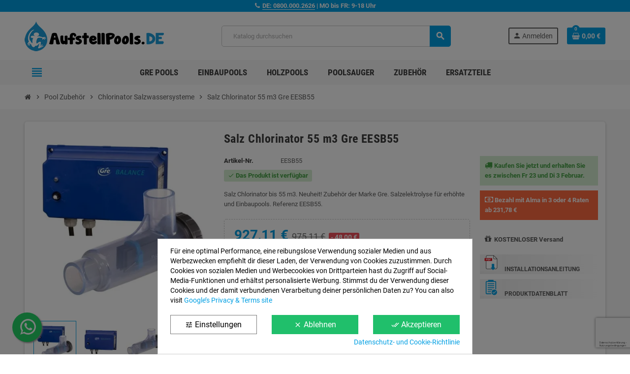

--- FILE ---
content_type: text/html; charset=utf-8
request_url: https://www.aufstellpools.de/salz-chlorinator-55-m3-gre-eesb55
body_size: 28058
content:
<!doctype html>
<html lang="de-DE">
  <head>
    
      
  <meta charset="utf-8">
  <meta name="theme-color" content="#f9f2e8">


  <meta http-equiv="x-ua-compatible" content="ie=edge">



	<link rel="preconnect" href="https://cdn1.aufstellpools.de">
	<link rel="preconnect" href="https://cdn2.aufstellpools.de">
	<link rel="preconnect" href="https://stats.g.doubleclick.net">
	<link rel="preconnect" href="https://www.google.es">
	<link rel="preconnect" href="https://www.google.com">
	<link rel="preconnect" href="https://www.google-analytics.com">
	<link rel="preconnect" href="https://www.googletagmanager.com">
	
	
	<meta name='cookiesplus-added' content='true'><script data-keepinline='true' data-cfasync='false'>let cookiesplusCookieValue=null;if(window.cookiesplus_debug){debugger;}
for(let cookie of document.cookie.split(';')){let[cookieName,value]=cookie.trim().split('=');if(cookieName==='cookiesplus'){cookiesplusCookieValue=decodeURIComponent(value);break;}}
if(cookiesplusCookieValue===null){console.log('%ccookiesplus cookie doesn\'t exist','background: red; color: white');throw new Error('cookiesplus cookie not found');}
try{cookiesplusCookieValue=JSON.parse(cookiesplusCookieValue);}catch(e){console.error('Failed to parse cookiesplus cookie value',e);throw new Error('Invalid cookiesplus cookie value');}
const defaultConsents={'ad_storage':false,'ad_user_data':false,'ad_personalization':false,'analytics_storage':false,'functionality_storage':false,'personalization_storage':false,'security_storage':false,};Object.keys(defaultConsents).forEach(function(key){window[key]=false;});if(cookiesplusCookieValue&&cookiesplusCookieValue.consents){const cookiesplusConsents=Object.keys(cookiesplusCookieValue.consents).filter(v=>v.startsWith('cookiesplus-finality'));cookiesplusConsents.forEach(function(key){const consent_type=cookiesplusCookieValue.consent_mode?.[key]?.consent_type;if(typeof cookiesplusCookieValue.consents!=='undefined'&&typeof cookiesplusCookieValue.consents[key]!=='undefined'&&cookiesplusCookieValue.consents[key]==='on'&&consent_type){Object.entries(consent_type).forEach(([innerKey,value])=>{if(value){window[innerKey]=true;}});}});}
window.dataLayer=window.dataLayer||[];function gtag(){dataLayer.push(arguments);}
gtag('consent','default',{'ad_storage':'denied','ad_user_data':'denied','ad_personalization':'denied','analytics_storage':'denied','functionality_storage':'denied','personalization_storage':'denied','security_storage':'denied','wait_for_update':500});gtag('consent','update',{'ad_storage':window.ad_storage?'granted':'denied','ad_user_data':window.ad_user_data?'granted':'denied','ad_personalization':window.ad_personalization?'granted':'denied','analytics_storage':window.analytics_storage?'granted':'denied','functionality_storage':window.functionality_storage?'granted':'denied','personalization_storage':window.personalization_storage?'granted':'denied','security_storage':window.security_storage?'granted':'denied',});if(cookiesplusCookieValue.consent_mode){if(cookiesplusCookieValue.consent_mode['url_passthrough']!==undefined){gtag('set','url_passthrough',cookiesplusCookieValue.consent_mode['url_passthrough']);}
if(cookiesplusCookieValue.consent_mode['ads_data_redaction']!==undefined){gtag('set','ads_data_redaction',cookiesplusCookieValue.consent_mode['ads_data_redaction']);}}</script><script>
	function Eyaroc_SuperStock(){
		var EyarocEntrega = document.getElementById('EyarocEntrega');
		if (EyarocEntrega !== null) {
			if (document.getElementById("eyaroc_disponible") !== null) {
				EyarocEntrega.style.visibility = "visible";EyarocEntrega.style.display = "block";
				EyarocReserva.style.visibility = "hidden";EyarocReserva.style.display = "none";			}
			if (document.getElementById("eyaroc_agotado") !== null) {
				EyarocEntrega.style.visibility = "hidden";EyarocEntrega.style.display = "none";
				EyarocReserva.style.visibility = "hidden";EyarocReserva.style.display = "none";			}
			if (document.getElementById("eyaroc_reservar") !== null) {
				EyarocEntrega.style.visibility = "hidden";EyarocEntrega.style.display = "none";
				EyarocReserva.style.visibility = "visible";EyarocReserva.style.display = "block";			}
		}
	}
	</script>	
	

<script src="//code.jivosite.com/widget/aTE7GCyu5i" async></script>

  <title>Salz Chlorinator 55 m3 Gre EESB55</title>
  
    
  
  <meta name="description" content="Salz Chlorinator bis 55 m3. Neuheit! Zubehör der Marke Gre. Salzelektrolyse für erhöhte und Einbaupools. Referenz EESB55.">
  <meta name="keywords" content="Salz Chlorinator 55 m3 Gre EESB55">
        <link rel="canonical" href="https://www.aufstellpools.de/salz-chlorinator-55-m3-gre-eesb55">
    
                

  
    <script type="application/ld+json">
  {
    "@context": "https://schema.org",
    "@type": "Organization",
    "name" : "AufstellPools.de",
          "logo": {
        "@type": "ImageObject",
        "url":"https://cdn2.aufstellpools.de/aufstellpools.png"
      },
        "url" : "https://www.aufstellpools.de/"
  }
</script>

<script type="application/ld+json">
  {
    "@context": "https://schema.org",
    "@type": "WebPage",
    "isPartOf": {
      "@type": "WebSite",
      "url":  "https://www.aufstellpools.de/",
      "name": "AufstellPools.de"
    },
    "name": "Salz Chlorinator 55 m3 Gre EESB55",
    "url":  "https://www.aufstellpools.de/salz-chlorinator-55-m3-gre-eesb55"
  }
</script>


  <script type="application/ld+json">
    {
      "@context": "https://schema.org",
      "@type": "BreadcrumbList",
      "itemListElement": [
                  {
            "@type": "ListItem",
            "position": 1,
            "name": "Startseite",
            "item": "https://www.aufstellpools.de/"
          },                  {
            "@type": "ListItem",
            "position": 2,
            "name": "Pool Zubehör",
            "item": "https://www.aufstellpools.de/pool-zubehor/"
          },                  {
            "@type": "ListItem",
            "position": 3,
            "name": "Chlorinator Salzwassersysteme",
            "item": "https://www.aufstellpools.de/chlorinator-salzwassersysteme/"
          },                  {
            "@type": "ListItem",
            "position": 4,
            "name": "Salz Chlorinator 55 m3 Gre EESB55",
            "item": "https://www.aufstellpools.de/salz-chlorinator-55-m3-gre-eesb55"
          }              ]
    }
  </script>
  
  
  
  <script type="application/ld+json">
  {
    "@context": "https://schema.org/",
    "@type": "Product",
    "name": "Salz Chlorinator 55 m3 Gre EESB55",
    "description": "Salz Chlorinator bis 55 m3. Neuheit! Zubehör der Marke Gre. Salzelektrolyse für erhöhte und Einbaupools. Referenz EESB55.",
    "category": "Chlorinator Salzwassersysteme",
    "image" :"https://www.aufstellpools.de/3406-home_default/salz-chlorinator-55-m3-gre-eesb55.jpg",    "sku": "EESB55",
    "mpn": "EESB55"
        ,
    "brand": {
      "@type": "Brand",
      "name": "ACCESORIOS_GRE"
    }
        					,
			"review": [{"@type": "Review","reviewRating": {  "@type": "Rating",  "datePublished" : "2023-05-13",  "ratingValue": 5,  "bestRating": 5}, "author": {  "@type": "Person",  "name": "JOSEF (BRANCA)"}},{"@type": "Review","reviewRating": {  "@type": "Rating",  "datePublished" : "2023-04-25",  "ratingValue": 5,  "bestRating": 5}, "author": {  "@type": "Person",  "name": "ANTÓNIO (SEIXAL)"}},{"@type": "Review","reviewRating": {  "@type": "Rating",  "datePublished" : "2021-03-15",  "ratingValue": 5,  "bestRating": 5}, "author": {  "@type": "Person",  "name": "TIAGO (LISBOA)"}},{"@type": "Review","reviewRating": {  "@type": "Rating",  "datePublished" : "2020-05-22",  "ratingValue": 4,  "bestRating": 5}, "author": {  "@type": "Person",  "name": "MIGUEL (RIEZU)"}},{"@type": "Review","reviewRating": {  "@type": "Rating",  "datePublished" : "2020-04-29",  "ratingValue": 5,  "bestRating": 5}, "author": {  "@type": "Person",  "name": "JEAN (COURPALAY)"}},{"@type": "Review","reviewRating": {  "@type": "Rating",  "datePublished" : "2018-07-06",  "ratingValue": 4,  "bestRating": 5}, "author": {  "@type": "Person",  "name": "RAUL (SANTO ANDRÉ)"}}],"aggregateRating": {"@type": "AggregateRating","ratingValue": "4.7","bestRating": "5","reviewCount": "6"}
		    	    ,
    "offers": {
      "@type": "Offer",
      "priceCurrency": "EUR",
      "name": "Salz Chlorinator 55 m3 Gre EESB55",
      "price": "927.11",
      "url": "https://www.aufstellpools.de/salz-chlorinator-55-m3-gre-eesb55",
      "priceValidUntil": "2026-02-04",
              "image": ["https://www.aufstellpools.de/3406-large_default/salz-chlorinator-55-m3-gre-eesb55.jpg","https://www.aufstellpools.de/3407-large_default/salz-chlorinator-55-m3-gre-eesb55.jpg","https://www.aufstellpools.de/3408-large_default/salz-chlorinator-55-m3-gre-eesb55.jpg"],
            "sku": "EESB55",
      "mpn": "EESB55",
                        "availability": "https://schema.org/InStock",
      "seller": {
        "@type": "Organization",
        "name": "AufstellPools.de"
      }
    }
      }
</script>
  
  
    
  

  
    <meta property="og:title" content="Salz Chlorinator 55 m3 Gre EESB55" />
    <meta property="og:description" content="Salz Chlorinator bis 55 m3. Neuheit! Zubehör der Marke Gre. Salzelektrolyse für erhöhte und Einbaupools. Referenz EESB55." />
    <meta property="og:url" content="https://www.aufstellpools.de/salz-chlorinator-55-m3-gre-eesb55" />
    <meta property="og:site_name" content="AufstellPools.de" />
      



  <meta name="viewport" content="width=device-width, initial-scale=1, shrink-to-fit=no, maximum-scale=5">



  <link rel="icon" type="image/vnd.microsoft.icon" href="https://cdn1.aufstellpools.de/favicon.png">
  <link rel="shortcut icon" type="image/x-icon" href="https://cdn1.aufstellpools.de/favicon.png">



            


        <link rel="stylesheet" href="https://cdn1.aufstellpools.de/mycss/cache/theme-e4b4d3422.css" type="text/css" media="all">




    <script type="text/javascript">
        var ASSearchUrl = "https:\/\/www.aufstellpools.de\/module\/pm_advancedsearch4\/advancedsearch4";
        var AdvancedEmailGuardData = {"meta":{"isGDPREnabled":true,"isLegacyOPCEnabled":false,"isLegacyMAModuleEnabled":false,"validationError":null},"settings":{"recaptcha":{"type":"v3","key":"6LfYVqQkAAAAAKXN2QF8DqGuyQX0AA1Chbvc1fnF","forms":{"contact_us":{"size":"normal","align":"offset","offset":3},"register":{"size":"normal","align":"center","offset":1},"login":{"size":"normal","align":"center","offset":1},"reset_password":{"size":"normal","align":"center","offset":1}},"language":"shop","theme":"light","position":"bottomright","hidden":false,"deferred":false}},"context":{"ps":{"v17":true,"v17pc":true,"v17ch":true,"v16":false,"v161":false,"v15":false},"languageCode":"de","pageName":"product"},"trans":{"genericError":"Es ist ein Fehler aufgetreten, bitte versuchen Sie es erneut."}};
        var C_P_CMS_PAGE = 11;
        var C_P_CONSENT_DOWNLOAD = "https:\/\/www.aufstellpools.de\/module\/cookiesplus\/front";
        var C_P_COOKIE_CONFIG = {"1":{"cookies":[{"name":"cookiesplus"},{"name":"PHP_SESSID"},{"name":"PrestaShop-#"},{"name":"rc::a"},{"name":"rc::c"}]},"3":{"cookies":[{"name":"collect"},{"name":"r\/collect"},{"name":"_ga"},{"name":"_gat"},{"name":"_gat_gtag_UA_*"},{"name":"_ga_#"},{"name":"_gd#"},{"name":"_gid"}],"consent_type":{"analytics_storage":"true"},"firingEvent":""},"4":{"cookies":[{"name":"ads\/ga-audiences"},{"name":"NID"}],"consent_type":{"ad_storage":"true","ad_user_data":"true","ad_personalization":"true"},"firingEvent":""}};
        var C_P_COOKIE_VALUE = "{}";
        var C_P_DATE = "2026-01-20 01:12:51";
        var C_P_DISPLAY_AGAIN = 0;
        var C_P_DOMAIN = ".aufstellpools.de";
        var C_P_EXPIRY = 365;
        var C_P_FINALITIES_COUNT = 3;
        var C_P_NOT_AVAILABLE_OUTSIDE_EU = 1;
        var C_P_OVERLAY = "1";
        var C_P_OVERLAY_OPACITY = "0.5";
        var C_P_REFRESH = 0;
        var PS_COOKIE_SAMESITE = "Lax";
        var PS_COOKIE_SECURE = 1;
        var as4_orderBySalesAsc = "Sales: Lower first";
        var as4_orderBySalesDesc = "Sales: Highest first";
        var pp_ets_onepagecheckout = false;
        var pp_onepagecheckoutps = true;
        var pp_steasycheckout = false;
        var pp_supercheckout = false;
        var prestashop = {"cart":{"products":[],"totals":{"total":{"type":"total","label":"Gesamt","amount":0,"value":"0,00\u00a0\u20ac"},"total_including_tax":{"type":"total","label":"Gesamt (inkl. MwSt.)","amount":0,"value":"0,00\u00a0\u20ac"},"total_excluding_tax":{"type":"total","label":"Gesamtpreis o. MwSt.","amount":0,"value":"0,00\u00a0\u20ac"}},"subtotals":{"products":{"type":"products","label":"Zwischensumme","amount":0,"value":"0,00\u00a0\u20ac"},"discounts":null,"shipping":{"type":"shipping","label":"Versand","amount":0,"value":""},"tax":null},"products_count":0,"summary_string":"0 Artikel","vouchers":{"allowed":1,"added":[]},"discounts":[],"minimalPurchase":75,"minimalPurchaseRequired":"Der Mindestbestellwert von 75 \u20ac, ohne Porto, wurde nicht erreicht. Sie m\u00fcssen den Bestellwert erh\u00f6hen."},"currency":{"id":1,"name":"Euro","iso_code":"EUR","iso_code_num":"978","sign":"\u20ac"},"customer":{"lastname":null,"firstname":null,"email":null,"birthday":null,"newsletter":null,"newsletter_date_add":null,"optin":null,"website":null,"company":null,"siret":null,"ape":null,"is_logged":false,"gender":{"type":null,"name":null},"addresses":[]},"country":{"id_zone":"13","id_currency":"0","call_prefix":"49","iso_code":"DE","active":"1","contains_states":"1","need_identification_number":"0","need_zip_code":"1","zip_code_format":"NNNNN","display_tax_label":"1","name":"DEUTSCHLAND","id":1},"language":{"name":"Deutsch (German)","iso_code":"de","locale":"de-DE","language_code":"de-de","active":"1","is_rtl":"0","date_format_lite":"d.m.Y","date_format_full":"d.m.Y H:i:s","id":2},"page":{"title":"","canonical":"https:\/\/www.aufstellpools.de\/salz-chlorinator-55-m3-gre-eesb55","meta":{"title":"Salz Chlorinator 55 m3 Gre EESB55","description":"Salz Chlorinator bis 55 m3. Neuheit! Zubeh\u00f6r der Marke Gre. Salzelektrolyse f\u00fcr erh\u00f6hte und Einbaupools. Referenz EESB55.","keywords":"Salz Chlorinator 55 m3 Gre EESB55","robots":"index"},"page_name":"product","body_classes":{"lang-de":true,"lang-rtl":false,"country-DE":true,"currency-EUR":true,"layout-full-width":true,"page-product":true,"tax-display-enabled":true,"page-customer-account":false,"product-id-102016":true,"product-Salz Chlorinator 55 m3 Gre EESB55":true,"product-id-category-507":true,"product-id-manufacturer-2":true,"product-id-supplier-2":true,"product-on-sale":true,"product-available-for-order":true},"admin_notifications":[],"password-policy":{"feedbacks":{"0":"Sehr schwach","1":"Schwach","2":"Durchschnitt","3":"Stark","4":"Sehr stark","Straight rows of keys are easy to guess":"Nebeneinander liegende Tastenreihen sind leicht zu erraten","Short keyboard patterns are easy to guess":"Kurze Tastatur-Muster sind leicht zu erraten","Use a longer keyboard pattern with more turns":"Verwenden Sie ein l\u00e4ngeres Tastatur-Muster mit mehr Zuf\u00e4llen","Repeats like \"aaa\" are easy to guess":"Wiederholungen wie \u201eaaa\u201c sind leicht zu erraten","Repeats like \"abcabcabc\" are only slightly harder to guess than \"abc\"":"Wiederholungen wie \u201eabcabcabc\u201c sind nur etwas schwerer zu erraten als \u201eabc\u201c","Sequences like abc or 6543 are easy to guess":"Zeichenfolgen wie \u201eabc\u201c oder \u201e6543\u201c sind leicht zu erraten.","Recent years are easy to guess":"Aktuelle Jahre sind leicht zu erraten","Dates are often easy to guess":"Datumsangaben sind oft leicht zu erraten","This is a top-10 common password":"Dies ist ein g\u00e4ngiges Top-10-Passwort","This is a top-100 common password":"Dies ist ein g\u00e4ngiges Top-100-Passwort","This is a very common password":"Dies ist ein sehr g\u00e4ngiges Passwort","This is similar to a commonly used password":"Dies \u00e4hnelt einem g\u00e4ngigen Passwort","A word by itself is easy to guess":"Ein einzelnes Wort ist leicht zu erraten","Names and surnames by themselves are easy to guess":"Vor- und Nachnamen sind leicht zu erraten","Common names and surnames are easy to guess":"G\u00e4ngige Vor- und Nachnamen sind leicht zu erraten","Use a few words, avoid common phrases":"Verwenden Sie mehrere W\u00f6rter, vermeiden Sie g\u00e4ngige Ausdr\u00fccke.","No need for symbols, digits, or uppercase letters":"Symbole, Ziffern oder Gro\u00dfbuchstaben sind nicht notwendig","Avoid repeated words and characters":"Vermeiden Sie Wort- und Zeichenwiederholungen","Avoid sequences":"Vermeiden Sie Sequenzen","Avoid recent years":"Vermeiden Sie aktuelle Jahreszahlen","Avoid years that are associated with you":"Vermeiden Sie Jahreszahlen, die mit Ihnen in Verbindung gebracht werden k\u00f6nnen","Avoid dates and years that are associated with you":"Vermeiden Sie Datums- und Jahresangaben, die mit Ihnen in Verbindung gebracht werden k\u00f6nnen","Capitalization doesn't help very much":"Gro\u00dfschreibung ist nicht sehr hilfreich","All-uppercase is almost as easy to guess as all-lowercase":"Gro\u00dfschreibung ist fast genau so leicht zu erraten wie Kleinschreibung","Reversed words aren't much harder to guess":"Umgekehrte W\u00f6rter sind nicht viel schwerer zu erraten","Predictable substitutions like '@' instead of 'a' don't help very much":"H\u00e4ufig verwendete Ersetzungen wie \u201e@\u201c anstelle von \u201ea\u201c sind nicht sehr zweckdienlich.","Add another word or two. Uncommon words are better.":"Erg\u00e4nzen Sie ein oder zwei W\u00f6rter. Selten gebrauchte W\u00f6rter sind besser."}}},"shop":{"name":"AufstellPools.de","logo":"https:\/\/www.aufstellpools.de\/img\/logo-1764330927.jpg","stores_icon":"https:\/\/www.aufstellpools.de\/img\/logo_stores.png","favicon":"https:\/\/www.aufstellpools.de\/img\/favicon.ico"},"core_js_public_path":"\/themes\/","urls":{"base_url":"https:\/\/www.aufstellpools.de\/","current_url":"https:\/\/www.aufstellpools.de\/salz-chlorinator-55-m3-gre-eesb55","shop_domain_url":"https:\/\/www.aufstellpools.de","img_ps_url":"https:\/\/www.aufstellpools.de\/img\/","img_cat_url":"https:\/\/www.aufstellpools.de\/img\/c\/","img_lang_url":"https:\/\/www.aufstellpools.de\/img\/l\/","img_prod_url":"https:\/\/www.aufstellpools.de\/img\/p\/","img_manu_url":"https:\/\/www.aufstellpools.de\/img\/m\/","img_sup_url":"https:\/\/www.aufstellpools.de\/img\/su\/","img_ship_url":"https:\/\/www.aufstellpools.de\/img\/s\/","img_store_url":"https:\/\/www.aufstellpools.de\/img\/st\/","img_col_url":"https:\/\/www.aufstellpools.de\/img\/co\/","img_url":"https:\/\/www.aufstellpools.de\/themes\/ZOneTheme\/assets\/img\/","css_url":"https:\/\/www.aufstellpools.de\/themes\/ZOneTheme\/assets\/css\/","js_url":"https:\/\/www.aufstellpools.de\/themes\/ZOneTheme\/assets\/js\/","pic_url":"https:\/\/www.aufstellpools.de\/upload\/","theme_assets":"https:\/\/www.aufstellpools.de\/themes\/ZOneTheme\/assets\/","theme_dir":"https:\/\/www.aufstellpools.de\/themes\/ZOneTheme\/","pages":{"address":"https:\/\/www.aufstellpools.de\/lieferadresse","addresses":"https:\/\/www.aufstellpools.de\/kundenadressen","authentication":"https:\/\/www.aufstellpools.de\/einloggen","manufacturer":"https:\/\/www.aufstellpools.de\/hersteller","cart":"https:\/\/www.aufstellpools.de\/rabatte","category":"https:\/\/www.aufstellpools.de\/index.php?controller=category","cms":"https:\/\/www.aufstellpools.de\/index.php?controller=cms","contact":"https:\/\/www.aufstellpools.de\/kontaktieren-sie-uns","discount":"https:\/\/www.aufstellpools.de\/einkaufsverlauf","guest_tracking":"https:\/\/www.aufstellpools.de\/tracking-fur-nicht-registrierte-kunden","history":"https:\/\/www.aufstellpools.de\/personliche-angaben","identity":"https:\/\/www.aufstellpools.de\/mein-konto","index":"https:\/\/www.aufstellpools.de\/","my_account":"https:\/\/www.aufstellpools.de\/bestellung-nachfolgen","order_confirmation":"https:\/\/www.aufstellpools.de\/auftragsbestatigung","order_detail":"https:\/\/www.aufstellpools.de\/index.php?controller=order-detail","order_follow":"https:\/\/www.aufstellpools.de\/lieferschein","order":"https:\/\/www.aufstellpools.de\/suchen","order_return":"https:\/\/www.aufstellpools.de\/index.php?controller=order-return","order_slip":"https:\/\/www.aufstellpools.de\/meine-bestellung","pagenotfound":"https:\/\/www.aufstellpools.de\/seite-nicht-gefunden","password":"https:\/\/www.aufstellpools.de\/passwort-zurucksetzen","pdf_invoice":"https:\/\/www.aufstellpools.de\/index.php?controller=pdf-invoice","pdf_order_return":"https:\/\/www.aufstellpools.de\/index.php?controller=pdf-order-return","pdf_order_slip":"https:\/\/www.aufstellpools.de\/index.php?controller=pdf-order-slip","prices_drop":"https:\/\/www.aufstellpools.de\/wir-senken-die-preise","product":"https:\/\/www.aufstellpools.de\/index.php?controller=product","registration":"https:\/\/www.aufstellpools.de\/warenkorb","search":"https:\/\/www.aufstellpools.de\/unsere-shops","sitemap":"https:\/\/www.aufstellpools.de\/sitemap","stores":"https:\/\/www.aufstellpools.de\/bestellung-in-einem-klick","supplier":"https:\/\/www.aufstellpools.de\/anbieter","new_products":"https:\/\/www.aufstellpools.de\/neue-produkte","brands":"https:\/\/www.aufstellpools.de\/hersteller","register":"https:\/\/www.aufstellpools.de\/warenkorb","order_login":"https:\/\/www.aufstellpools.de\/suchen?login=1"},"alternative_langs":[],"actions":{"logout":"https:\/\/www.aufstellpools.de\/?mylogout="},"no_picture_image":{"bySize":{"cart_default":{"url":"https:\/\/www.aufstellpools.de\/img\/p\/de-default-cart_default.jpg","width":90,"height":90},"small_default":{"url":"https:\/\/www.aufstellpools.de\/img\/p\/de-default-small_default.jpg","width":90,"height":90},"home_default":{"url":"https:\/\/www.aufstellpools.de\/img\/p\/de-default-home_default.jpg","width":280,"height":280},"medium_default":{"url":"https:\/\/www.aufstellpools.de\/img\/p\/de-default-medium_default.jpg","width":450,"height":450},"large_default":{"url":"https:\/\/www.aufstellpools.de\/img\/p\/de-default-large_default.jpg","width":800,"height":800}},"small":{"url":"https:\/\/www.aufstellpools.de\/img\/p\/de-default-cart_default.jpg","width":90,"height":90},"medium":{"url":"https:\/\/www.aufstellpools.de\/img\/p\/de-default-home_default.jpg","width":280,"height":280},"large":{"url":"https:\/\/www.aufstellpools.de\/img\/p\/de-default-large_default.jpg","width":800,"height":800},"legend":""}},"configuration":{"display_taxes_label":true,"display_prices_tax_incl":false,"is_catalog":false,"show_prices":true,"opt_in":{"partner":false},"quantity_discount":{"type":"discount","label":"Rabatt auf St\u00fcckzahl"},"voucher_enabled":1,"return_enabled":0},"field_required":[],"breadcrumb":{"links":[{"title":"Startseite","url":"https:\/\/www.aufstellpools.de\/"},{"title":"Pool Zubeh\u00f6r","url":"https:\/\/www.aufstellpools.de\/pool-zubehor\/"},{"title":"Chlorinator Salzwassersysteme","url":"https:\/\/www.aufstellpools.de\/chlorinator-salzwassersysteme\/"},{"title":"Salz Chlorinator 55 m3 Gre EESB55","url":"https:\/\/www.aufstellpools.de\/salz-chlorinator-55-m3-gre-eesb55"}],"count":4},"link":{"protocol_link":"https:\/\/","protocol_content":"https:\/\/"},"time":1768867971,"static_token":"79487e4f9bf2668f65d0adf598406c92","token":"e9e4ea67a6482893ebfa0b1c98a81587","debug":false,"modules":{"zonethememanager":{"progress_bar":0,"boxed_layout":false,"lazy_loading":true,"sidebar_cart":1,"sidebar_navigation":1,"product_countdown":1,"svg_logo":false,"svg_width":"150px","sticky_menu":1,"sticky_mobile":0,"mobile_megamenu":false,"product_quickview":0,"product_addtocart":0,"product_details":1,"product_grid_columns":4,"body_classes":"no-customer-address","is_mobile":false,"product_grid_desc":"","product_grid_available":0,"product_grid_colors":0,"cat_image":1,"cat_description":1,"cat_expand_desc":1,"cat_subcategories":1,"cat_default_view":"grid","product_info_layout":"accordions","product_qty_add_inline":true,"product_actions_position":false,"product_image_zoom":0,"product_attr_combinations":false,"product_attr_swatches":false,"product_attr_default":true,"checkout_login_first":0,"is_quickview":false,"ps_legalcompliance_spl":false,"enabled_pm_advancedsearch4":true,"psDimensionUnit":"cm","assetsFonts":"https:\/\/www.aufstellpools.de\/themes\/ZOneTheme\/assets\/fonts\/"}}};
        var varBreadcrumbLinks = ["https:\/\/www.aufstellpools.de\/","https:\/\/www.aufstellpools.de\/pool-zubehor\/","https:\/\/www.aufstellpools.de\/chlorinator-salzwassersysteme\/","https:\/\/www.aufstellpools.de\/salz-chlorinator-55-m3-gre-eesb55"];
        var varCategoryTreeController = "https:\/\/www.aufstellpools.de\/module\/zonethememanager\/categoryTree";
        var varGetFinalDateController = "https:\/\/www.aufstellpools.de\/module\/zonethememanager\/getFinalDate";
        var varGetFinalDateMiniatureController = "https:\/\/www.aufstellpools.de\/module\/zonethememanager\/getFinalDateMiniature";
        var varMenuDropdownContentController = "https:\/\/www.aufstellpools.de\/module\/zonemegamenu\/menuDropdownContent";
        var varPSAjaxCart = 1;
        var varProductCommentGradeController = "https:\/\/www.aufstellpools.de\/module\/zonethememanager\/CommentGrade";
        var varZOneThemeVersion = "2.7.3";
      </script>





  
<style type="text/css">a, .btn-outline-primary, .btn-outline-primary.disabled, .btn-outline-primary:disabled, .btn-link, .page-link, .text-primary, .products-selection .total-products p, .products-selection .products-sort-order .product-display .display-select .selected, #header .left-nav-trigger .left-nav-icon, #footer .footer-about-us .fa, #footer .footer-about-us .material-icons, .feature .material-icons, .feature .fa, .feature2 a:hover {color: #009FE3} .btn-primary, .btn-primary.disabled, .btn-primary:disabled, .btn-outline-primary:hover, .btn-outline-primary:not(:disabled):not(.disabled):active, .btn-outline-primary:not(:disabled):not(.disabled).active, .show > .btn-outline-primary.dropdown-toggle, .nav-pills .nav-link.active, .nav-pills .show > .nav-link, .page-item.active .page-link, .badge-primary, .progress-bar, .list-group-item.active, .bg-primary, .btn.btn-primary, .btn.btn-primary.disabled, .btn.btn-primary:disabled, .group-span-filestyle .btn-default, .group-span-filestyle .bootstrap-touchspin .btn-touchspin, .bootstrap-touchspin .group-span-filestyle .btn-touchspin, .pagination .page-list .current a, .add-to-cart, .add-to-cart.disabled, .add-to-cart:disabled, .sidebar-currency .currency-list .current .dropdown-item, .sidebar-language .language-list .current .dropdown-item, .pace .pace-progress, .pace-bounce .pace-activity, #header .mobile-header-version .mobile-menu-icon, .banner3:hover, #product-comments-list-pagination ul li.active span {background-color: #009FE3} .btn-primary, .btn-primary.disabled, .btn-primary:disabled, .btn-outline-primary, .btn-outline-primary:hover, .btn-outline-primary:not(:disabled):not(.disabled):active, .btn-outline-primary:not(:disabled):not(.disabled).active, .show > .btn-outline-primary.dropdown-toggle, .page-item.active .page-link, .list-group-item.active, .border-primary, .product-combinations .combination-item.active .switch-cbnt, .product-swatches .swatches-list > li.selected > span, .pace .pace-activity {border-color: #009FE3} .btn-primary:hover, .btn-primary:focus, .btn.btn-primary:hover, .btn-primary:not(:disabled):not(.disabled):active, .btn-primary:not(:disabled):not(.disabled).active, .btn.btn-primary:not(:disabled):not(.disabled):active, .btn.btn-primary:not(:disabled):not(.disabled).active, .add-to-cart:hover, .add-to-cart:not(:disabled):not(.disabled):active, .add-to-cart:not(:disabled):not(.disabled).active {background-color: #007bb0} a:hover, .btn-link:hover, .page-link:hover, .btn-teriary:hover, .btn.btn-teriary:hover, .ui-autocomplete.ui-menu .ui-menu-item .ui-state-focus, .ui-autocomplete.ui-menu .ui-menu-item .ui-state-hover, .dropdown .expand-more:hover, .dropdown a.expand-more:hover, .dropdown-item:hover, .dropdown-item:focus, .checkout-step-order .step-part .edit, .checkout-step-order .step-part.current .part-icon, .checkout-step-order .step-part.current.reachable.complete .part-icon, .page-my-account #content .links a:hover, .active-filters .filter-block .material-icons, .product-price, .price-total, .product-name a:hover, a.product-name:hover, .product-list .product-miniature .grid-hover-btn a, .product-list .product-miniature .grid-hover-btn button, .wishlist-button-add.wishlist-button-product, .main-product-details .product-cover .layer .zoom-in, #product-modal .arrows, .cart-items-review .product-line-grid .product-prices .qty, .st-menu-close:hover, .aone-slideshow .nivoSlider .nivo-directionNav .nivo-prevNav, .aone-slideshow .nivoSlider .nivo-directionNav .nivo-nextNav, #header .left-nav-trigger .left-nav-icon:hover, .feature a:hover, .feature2 .material-icons, .feature2 .fa, .icon-link:hover {color: #009FE3} .custom-checkbox input[type="checkbox"]:hover + .check-shape, .custom-radio input[type="radio"]:hover + .check-shape, .custom-checkbox input[type="checkbox"]:checked + .check-shape, .custom-radio input[type="radio"]:checked + .check-shape, .custom-checkbox .check-shape.color .check-circle, .custom-radio .check-shape.color .check-circle, .category-tree > ul > li > a:hover:before, .main-product-details .product-images li.thumb-container .thumb.selected, .product-swatches .swatches-list > li.selected > span.color .check-circle, #product-modal .product-images img.selected, .anav-top .acategory-content .category-subs li a:hover:before, .aone-slideshow .nivoSlider .nivo-controlNav a.active, .banner2 a:before {border-color: #009FE3} .custom-checkbox input[type="checkbox"]:checked + .check-shape, .custom-radio input[type="radio"]:checked + .check-shape, .category-tree > ul > li > a:hover:before, .discount-percentage, .discount-amount, .product-flags .product-flag.discount span, .product-flags .product-flag.on-sale span, .add-to-cart.added:after, .main-product-details .scroll-box-arrows .left, .main-product-details .scroll-box-arrows .right, .cart-preview .cart-header .cart-products-count, .slick-prev, .slick-next, .slick-dots li button, .anav-top .acategory-content .category-subs li a:hover:before, .aone-slideshow .nivoSlider .nivo-controlNav a, .aone-popupnewsletter button.close, #header .sticky-icon-cart .cart-products-count, #scrollTopButton .scroll-button, .typoImageSlider .scrollArrows .left, .typoImageSlider .scrollArrows .right {background-color: #009FE3} .header-banner a:hover, .header-nav a:not(.dropdown-item):hover, .main-header a:not(.dropdown-item):hover, .header-nav .dropdown .expand-more:hover, .checkout-header-right a:not(.dropdown-item):hover {color: } .anav-top .adropdown a:hover, .anav-top .acategory-content .category-title a:hover, .anav-top .aproduct-content .product-name a:hover, .anav-top .amanufacturer-content .brand-name a:hover {color: #009FE3} .anav-top .acategory-content .category-subs li a:hover:before {border-color: #009FE3} .anav-top .acategory-content .category-subs li a:hover:before {background-color: #009FE3} #footer {background-color: #000000} .icon-link:hover, .checkout-step-order .step-part .edit, .active-filters .filter-block .material-icons, .product-list .product-miniature .grid-hover-btn a, .product-list .product-miniature .grid-hover-btn button, .wishlist-button-add.wishlist-button-product, .main-product-details .product-cover .layer .zoom-in, #product-modal .arrows, .st-menu-close:hover, .aone-slideshow .nivoSlider .nivo-directionNav .nivo-prevNav, .aone-slideshow .nivoSlider .nivo-directionNav .nivo-nextNav {color: #009FE3} .add-to-cart.added:after, .main-product-details .scroll-box-arrows .left, .main-product-details .scroll-box-arrows .right, .slick-prev, .slick-next, .slick-dots li button, .aone-slideshow .nivoSlider .nivo-controlNav a, .aone-popupnewsletter button.close, #scrollTopButton .scroll-button, .typoImageSlider .scrollArrows .left, .typoImageSlider .scrollArrows .right {background-color: #009FE3} .aone-slideshow .nivoSlider .nivo-controlNav a.active {border-color: #009FE3} .btn-primary, .btn-primary.disabled, .btn-primary:disabled, .btn.btn-primary, .btn.btn-primary.disabled, .btn.btn-primary:disabled, .add-to-cart, .add-to-cart.disabled, .add-to-cart:disabled, #header .mobile-header-version .mobile-menu-icon {background-color: #009FE3} .btn-primary, .btn-primary.disabled, .btn-primary:disabled {border-color: #009FE3} .btn-primary:hover, .btn-primary:focus, .btn.btn-primary:hover, .btn-primary:not(:disabled):not(.disabled):active, .btn-primary:not(:disabled):not(.disabled).active, .btn.btn-primary:not(:disabled):not(.disabled):active, .btn.btn-primary:not(:disabled):not(.disabled).active, .add-to-cart:hover, .add-to-cart:not(:disabled):not(.disabled):active, .add-to-cart:not(:disabled):not(.disabled).active {background-color: #007bb0} .product-name a:hover, a.product-name:hover {color: #009FE3} .product-price, .price-total {color: #009FE3} </style>

<style>div#cookiesplus-modal,#cookiesplus-modal>div,#cookiesplus-modal p{background-color:#fff !important}#cookiesplus-modal>div,#cookiesplus-modal p{color:#000 !important}#cookiesplus-modal button.cookiesplus-accept,#cookiesplus-modal button.cookiesplus-accept-encourage{background-color:#20bf6b}#cookiesplus-modal button.cookiesplus-accept,#cookiesplus-modal button.cookiesplus-accept-encourage{border:1px solid #20bf6b}#cookiesplus-modal button.cookiesplus-accept,#cookiesplus-modal button.cookiesplus-accept-encourage{color:#fff}#cookiesplus-modal button.cookiesplus-accept,#cookiesplus-modal button.cookiesplus-accept-encourage{font-size:16px}#cookiesplus-modal button.cookiesplus-more-information{background-color:#fff}#cookiesplus-modal button.cookiesplus-more-information{border:1px solid #7a7a7a}#cookiesplus-modal button.cookiesplus-more-information{color:#000}#cookiesplus-modal button.cookiesplus-more-information{font-size:16px}#cookiesplus-modal button.cookiesplus-reject,#cookiesplus-modal button.cookiesplus-reject-encourage{background-color:#20bf6b}#cookiesplus-modal button.cookiesplus-reject,#cookiesplus-modal button.cookiesplus-reject-encourage{border:1px solid #20bf6b}#cookiesplus-modal button.cookiesplus-reject,#cookiesplus-modal button.cookiesplus-reject-encourage{color:#fff}#cookiesplus-modal button.cookiesplus-reject,#cookiesplus-modal button.cookiesplus-reject-encourage{font-size:16px}#cookiesplus-modal button.cookiesplus-save:not([disabled]){background-color:#fff}#cookiesplus-modal button.cookiesplus-save:not([disabled]){border:1px solid #7a7a7a}#cookiesplus-modal button.cookiesplus-save:not([disabled]){color:#000}#cookiesplus-modal button.cookiesplus-save{font-size:16px}#cookiesplus-tab{bottom:0;left:0}</style>

            <script id="js-rcpgtm-config" type="application/json">{"bing":{"tracking_id":"","feed":{"id_product_prefix":"","id_product_source_key":"id_product","id_variant_prefix":"","id_variant_source_key":"id_attribute"}},"context":{"browser":{"device_type":1},"localization":{"id_country":1,"country_code":"DE","id_currency":1,"currency_code":"EUR","id_lang":2,"lang_code":"de"},"page":{"controller_name":"product","products_per_page":24,"category":[],"search_term":""},"shop":{"id_shop":1,"shop_name":"AufstellPools.de","base_dir":"https:\/\/www.aufstellpools.de\/"},"tracking_module":{"module_name":"rcpgtagmanager","module_version":"4.4.6","checkout_module":{"module":"default","controller":"order"},"service_version":"8","token":"237e1cb41259a72db51736c038c99e5d"},"user":[]},"criteo":{"tracking_id":"","feed":{"id_product_prefix":"","id_product_source_key":"id_product","id_variant_prefix":"","id_variant_source_key":"id_attribute"}},"facebook":{"tracking_id":"","feed":{"id_product_prefix":"","id_product_source_key":"id_product","id_variant_prefix":"","id_variant_source_key":"id_attribute"}},"ga4":{"tracking_id":"G-HEJNSCRTJM","server_container_url":"","is_url_passthrough":true,"is_data_import":false},"gads":{"tracking_id":"761878949","merchant_id":"134865454","conversion_labels":{"create_account":"","product_view":"","add_to_cart":"","begin_checkout":"","purchase":"xWL2CIHGqdEbEKWzpesC"},"is_custom_remarketing":false},"gtm":{"tracking_id":"GTM-PL8QN5NB","is_internal_traffic":false,"script_url":"https:\/\/www.googletagmanager.com\/gtm.js","data_layer_name":"dataLayer","id_parameter":"id","override_tracking_id":""},"google_feed":{"id_product_prefix":"","id_product_source_key":"id_product","id_variant_prefix":"","id_variant_source_key":"id_attribute"},"kelkoo":{"tracking_list":[],"feed":{"id_product_prefix":"","id_product_source_key":"id_product","id_variant_prefix":"","id_variant_source_key":"id_attribute"}},"pinterest":{"tracking_id":"","feed":{"id_product_prefix":"","id_product_source_key":"id_product","id_variant_prefix":"","id_variant_source_key":"id_attribute"}},"tiktok":{"tracking_id":"","feed":{"id_product_prefix":"","id_product_source_key":"id_product","id_variant_prefix":"","id_variant_source_key":"id_attribute"}},"twitter":{"tracking_id":"","events":{"add_to_cart_id":"","payment_info_id":"","checkout_initiated_id":"","product_view_id":"","lead_id":"","purchase_id":"","search_id":""},"feed":{"id_product_prefix":"","id_product_source_key":"id_product","id_variant_prefix":"","id_variant_source_key":"id_attribute"}}}</script>

        <script type="text/javascript" data-keepinline="true" data-cfasync="false">
            
            const rcpgtm_config = document.getElementById('js-rcpgtm-config') ?
                JSON.parse(document.getElementById('js-rcpgtm-config').textContent) :
                {}
            ;

            if (typeof rcpgtm_config === 'object' && rcpgtm_config.gtm?.tracking_id && rcpgtm_config.context?.browser) {
                rcpgtm_config.context.browser.user_agent = navigator.userAgent;
                rcpgtm_config.context.browser.navigator_lang = navigator.language || navigator.userLanguage;
                rcpgtm_config.context.browser.fingerprint = JSON.parse(window.localStorage.getItem('RCFingerprint'))?.value || window.crypto.randomUUID();
                rcpgtm_config.context.page.fingerprint = window.crypto.randomUUID();
                document.getElementById('js-rcpgtm-config').textContent = JSON.stringify(rcpgtm_config);

                window[rcpgtm_config.gtm.data_layer_name] = window[rcpgtm_config.gtm.data_layer_name] || [];

                const data_init = {
                    config: (({ gtm, context, ...rest }) => rest)(rcpgtm_config),
                    context: {
                        browser: {
                            ...rcpgtm_config.context.browser,
                            is_internal_traffic: rcpgtm_config.gtm.is_internal_traffic
                        },
                        page: (({ products_per_page, ...rest }) => rest)(rcpgtm_config.context.page),
                        localization: rcpgtm_config.context.localization,
                        shop: rcpgtm_config.context.shop,
                        user: rcpgtm_config.context.user,
                    },
                };

                window[rcpgtm_config.gtm.data_layer_name].push(data_init);

                (function(w,d,s,l,u,p,i){
                    w[l]=w[l]||[];w[l].push({'gtm.start': new Date().getTime(),event:'gtm.js'});
                    var f=d.getElementsByTagName(s)[0],j=d.createElement(s),dl=l!='dataLayer'?'&l='+l:'';
                    j.async=true;
                    j.src=u+'?'+p+'='+i+dl;
                    f.parentNode.insertBefore(j,f);
                })(window, document, 'script', rcpgtm_config.gtm.data_layer_name, rcpgtm_config.gtm.script_url, rcpgtm_config.gtm.id_parameter, rcpgtm_config.gtm.override_tracking_id || rcpgtm_config.gtm.tracking_id);
            }
            
        </script>
    




    
  <meta property="og:type" content="product">
      <meta property="og:image" content="https://www.aufstellpools.de/3406-large_default/salz-chlorinator-55-m3-gre-eesb55.jpg">
  
      <meta property="product:pretax_price:amount" content="927.11">
    <meta property="product:pretax_price:currency" content="EUR">
    <meta property="product:price:amount" content="927.11">
    <meta property="product:price:currency" content="EUR">
    
  </head>

  <body id="product"
    class="st-wrapper lang-de country-de currency-eur layout-full-width page-product tax-display-enabled product-id-102016 product-salz-chlorinator-55-m3-gre-eesb55 product-id-category-507 product-id-manufacturer-2 product-id-supplier-2 product-on-sale product-available-for-order
    no-customer-address    "
  >
    
      
    

    
        <div class="st-menu st-effect-left" data-st-menu>
    <div class="st-menu-close d-flex" data-close-st-menu><i class="material-icons">close</i></div>
    <div class="st-menu-title h4">
      Menü
    </div>

          <div class="js-sidebar-category-tree sidebar-menu">
  <div class="waiting-load-categories"></div>
</div>
    
    <div id="js-header-phone-sidebar" class="sidebar-header-phone js-hidden"></div>
    <div id="js-account-sidebar" class="sidebar-account text-center user-info js-hidden"></div>
    <div id="js-language-sidebar" class="sidebar-language js-hidden"></div>
    <div id="js-left-currency-sidebar" class="sidebar-currency js-hidden"></div>
  </div>
    

    <main id="page" class="st-pusher ">

      
              

      <header id="header">
        
          
  <!-- desktop header -->
  <div class="desktop-header-version">
    
      <div class="header-banner clearfix">
        <div class="header-event-banner" style="background-color: #009FE3;">
  <div class="container">
    <div class="header-event-banner-wrapper">
      <p><b><span class="fa fa-phone"></span> <a href="tel:08000002626" rel="nofollow">DE: 0800.000.2626</a> | MO bis FR: 9-18 Uhr</b></p>
    </div>
  </div>
</div>


      </div>
    

    
      <div class="header-nav clearfix">
        <div class="container">
          <div class="header-nav-wrapper d-flex align-items-center justify-content-between">
            <div class="left-nav d-flex">
              
            </div>
            <div class="right-nav d-flex">
              
            </div>
          </div>
        </div>
      </div>
    

    
      <div class="main-header clearfix">
        <div class="container">
          <div class="header-wrapper d-flex align-items-center">

            
              <div class="header-logo">
                
  <a href="https://www.aufstellpools.de/" title="AufstellPools.de">
          <img class="logo" src="https://cdn2.aufstellpools.de/aufstellpools.png" alt="Aufstellpools" width="283" height="80">
      </a>

              </div>
            

            
              <div class="header-right">
                <div class="display-top align-items-center d-flex flex-wrap flex-lg-nowrap justify-content-end">
                  <!-- Block search module TOP -->
<div class="searchbar-wrapper">
  <div id="search_widget" class="js-search-source" data-search-controller-url="//www.aufstellpools.de/unsere-shops">
    <div class="search-widget ui-front">
      <form method="get" action="//www.aufstellpools.de/unsere-shops">
        <input type="hidden" name="controller" value="search">
        <input class="form-control" type="text" name="s" value="" placeholder="Katalog durchsuchen" aria-label="Suche">
        <button type="submit" class="btn-primary">
          <i class="material-icons search">search</i>
        </button>
      </form>
    </div>
  </div>
</div>
<!-- /Block search module TOP -->
<div class="customer-signin-module">
  <div class="user-info">
          <div class="js-account-source">
        <ul>
          <li>
            <div class="account-link">
              <a
                href="https://www.aufstellpools.de/einloggen"
                title="Anmelden zu Ihrem Kundenbereich"
                rel="nofollow"
              >
                <i class="material-icons">person</i><span>Anmelden</span>
              </a>
            </div>
          </li>
        </ul>
      </div>
      </div>
</div><div class="shopping-cart-module">
  <div class="blockcart cart-preview" data-refresh-url="https://www.aufstellpools.de/produktvergleich" data-sidebar-cart-trigger>
    <ul class="cart-header">
      <li data-header-cart-source>
        <a href="//www.aufstellpools.de/rabatte?action=show" class="cart-link btn-primary" rel="nofollow" aria-label="Warenkorb enthält %nbPruducts% Produkt(e)">
          <span class="cart-design"><i class="fa fa-shopping-basket" aria-hidden="true"></i><span class="cart-products-count">0</span></span>
          <span class="cart-total-value">0,00 €</span>
        </a>
      </li>
    </ul>

          <div class="cart-dropdown" data-shopping-cart-source>
  <div class="cart-dropdown-wrapper">
    <div class="cart-title h4">Warenkorb</div>
          <div class="no-items">
        Es gibt keine Artikel mehr in Ihrem Warenkorb
      </div>
      </div>
  <div class="js-cart-update-quantity page-loading-overlay cart-overview-loading">
    <div class="page-loading-backdrop d-flex align-items-center justify-content-center">
      <span class="uil-spin-css"><span><span></span></span><span><span></span></span><span><span></span></span><span><span></span></span><span><span></span></span><span><span></span></span><span><span></span></span><span><span></span></span></span>
    </div>
  </div>
</div>
      </div>
</div>

                </div>
              </div>
            

          </div>
        </div>
      </div>
    

    
      <div class="header-bottom clearfix">
        <div class="header-main-menu" id="header-main-menu" data-sticky-menu>
          <div class="container">
            <div class="header-main-menu-wrapper">
                              <div class="left-nav-trigger" data-left-nav-trigger>
                  <div class="left-nav-icon d-flex align-items-center justify-content-center">
                    <i class="material-icons">view_headline</i>
                  </div>
                </div>
                            <div class="sticky-icon-cart" data-sticky-cart data-sidebar-cart-trigger></div>
                <div id="amegamenu" class="">
    <ul class="anav-top js-ajax-mega-menu">
          <li class="amenu-item plex " data-id-menu="9">
        <a href="/gre-pools/" class="amenu-link" >                    <span>Gre Pools</span>
                  </a>
                  <div class="adropdown adrd5">
            <div class="js-dropdown-content" data-id-menu="9"></div>
          </div>
              </li>
          <li class="amenu-item plex " data-id-menu="12">
        <a href="/einbaupools/" class="amenu-link" >                    <span>Einbaupools</span>
                  </a>
                  <div class="adropdown adrd3">
            <div class="js-dropdown-content" data-id-menu="12"></div>
          </div>
              </li>
          <li class="amenu-item plex " data-id-menu="13">
        <a href="/holzpools/" class="amenu-link" >                    <span>Holzpools</span>
                  </a>
                  <div class="adropdown adrd3">
            <div class="js-dropdown-content" data-id-menu="13"></div>
          </div>
              </li>
          <li class="amenu-item plex " data-id-menu="14">
        <a href="/poolsauger/" class="amenu-link" >                    <span>Poolsauger</span>
                  </a>
                  <div class="adropdown adrd4">
            <div class="js-dropdown-content" data-id-menu="14"></div>
          </div>
              </li>
          <li class="amenu-item plex " data-id-menu="15">
        <a href="/pool-zubehor/" class="amenu-link" >                    <span>Zubehör</span>
                  </a>
                  <div class="adropdown adrd5">
            <div class="js-dropdown-content" data-id-menu="15"></div>
          </div>
              </li>
          <li class="amenu-item plex " data-id-menu="16">
        <a href="/aufstellpools-ersatzteile/" class="amenu-link" >                    <span>Ersatzteile</span>
                  </a>
                  <div class="adropdown adrd4">
            <div class="js-dropdown-content" data-id-menu="16"></div>
          </div>
              </li>
        </ul>
  </div>

            </div>
          </div>
        </div>
      </div>
    
  </div>



        
      </header>

      <section id="wrapper">
        
          
<nav class="breadcrumb-wrapper ">
  <div class="container">
    <ol class="breadcrumb" data-depth="4">
              
                      <li class="breadcrumb-item">
                                            <a href="https://www.aufstellpools.de/" class="item-name">
                                      <i class="fa fa-home home" aria-hidden="true"></i>
                                      <span>Startseite</span>
                </a>
                          </li>
                  
              
                      <li class="breadcrumb-item">
                              <span class="separator material-icons">chevron_right</span>
                                            <a href="https://www.aufstellpools.de/pool-zubehor/" class="item-name">
                                      <span>Pool Zubehör</span>
                </a>
                          </li>
                  
              
                      <li class="breadcrumb-item">
                              <span class="separator material-icons">chevron_right</span>
                                            <a href="https://www.aufstellpools.de/chlorinator-salzwassersysteme/" class="item-name">
                                      <span>Chlorinator Salzwassersysteme</span>
                </a>
                          </li>
                  
              
                      <li class="breadcrumb-item">
                              <span class="separator material-icons">chevron_right</span>
                                            <span class="item-name">Salz Chlorinator 55 m3 Gre EESB55</span>
                          </li>
                  
          </ol>
  </div>
</nav>
        

        
          
<aside id="notifications">
  <div class="notifications-container container">
    
    
    
      </div>
</aside>
        

        

        

        
          <div class="main-content">
            <div class="container">
              <div class="row ">
									
				
                
<div id="content-wrapper" class="js-content-wrapper center-column col-12">
  <div class="center-wrapper">
    

    
<section>

  
    <div class="main-product-details shadow-box md-bottom js-product-container" id="mainProduct">
            
      <div class="row">
        
          <div class="product-left col-12 col-md-5 col-xl-4">
            <section class="product-left-content">
              
                <div class="images-container">
  <div class="images-container-wrapper js-cover-image">
          
        
          <div class="product-cover sm-bottom">
            <picture class="js-main-zoom" data-zoom-image="https://www.aufstellpools.de/3406-large_default/salz-chlorinator-55-m3-gre-eesb55.jpg">
                                          <img
                src = "https://www.aufstellpools.de/3406-medium_default/salz-chlorinator-55-m3-gre-eesb55.jpg"
                class = "img-fluid js-qv-product-cover"
                alt = "Salz Chlorinator 55 m3 Gre EESB55"
                data-id-image = "3406"
                width = "450"
                height = "450"
              >
            </picture>
            <div class="layer d-flex align-items-center justify-content-center">
              <span class="zoom-in js-mfp-button"><i class="material-icons">zoom_out_map</i></span>
            </div>
          </div>
        

        
          
<div class="thumbs-list ">
  <div class="flex-scrollbox-wrapper js-product-thumbs-scrollbox">
    <ul class="product-images" id="js-zoom-gallery">
              <li class="thumb-container">
          <a
            class="thumb js-thumb selected"
            data-image="https://www.aufstellpools.de/3406-medium_default/salz-chlorinator-55-m3-gre-eesb55.jpg"
            data-image-sources="{&quot;jpg&quot;:&quot;https:\/\/www.aufstellpools.de\/3406-medium_default\/salz-chlorinator-55-m3-gre-eesb55.jpg&quot;}"            data-zoom-image="https://www.aufstellpools.de/3406-large_default/salz-chlorinator-55-m3-gre-eesb55.jpg"
            data-id-image="3406"
          >
            <picture>
                                          <img
                src = "https://www.aufstellpools.de/3406-small_default/salz-chlorinator-55-m3-gre-eesb55.jpg"
                class = "img-fluid"
                alt = "Salz Chlorinator 55 m3 Gre EESB55"
                width = "90"
                height = "90"
              >
            </picture>
          </a>
        </li>
              <li class="thumb-container">
          <a
            class="thumb js-thumb "
            data-image="https://www.aufstellpools.de/3407-medium_default/salz-chlorinator-55-m3-gre-eesb55.jpg"
            data-image-sources="{&quot;jpg&quot;:&quot;https:\/\/www.aufstellpools.de\/3407-medium_default\/salz-chlorinator-55-m3-gre-eesb55.jpg&quot;}"            data-zoom-image="https://www.aufstellpools.de/3407-large_default/salz-chlorinator-55-m3-gre-eesb55.jpg"
            data-id-image="3407"
          >
            <picture>
                                          <img
                src = "https://www.aufstellpools.de/3407-small_default/salz-chlorinator-55-m3-gre-eesb55.jpg"
                class = "img-fluid"
                alt = "Salz Chlorinator 55 m3 Gre EESB55"
                width = "90"
                height = "90"
              >
            </picture>
          </a>
        </li>
              <li class="thumb-container">
          <a
            class="thumb js-thumb "
            data-image="https://www.aufstellpools.de/3408-medium_default/salz-chlorinator-55-m3-gre-eesb55.jpg"
            data-image-sources="{&quot;jpg&quot;:&quot;https:\/\/www.aufstellpools.de\/3408-medium_default\/salz-chlorinator-55-m3-gre-eesb55.jpg&quot;}"            data-zoom-image="https://www.aufstellpools.de/3408-large_default/salz-chlorinator-55-m3-gre-eesb55.jpg"
            data-id-image="3408"
          >
            <picture>
                                          <img
                src = "https://www.aufstellpools.de/3408-small_default/salz-chlorinator-55-m3-gre-eesb55.jpg"
                class = "img-fluid"
                alt = "Salz Chlorinator 55 m3 Gre EESB55"
                width = "90"
                height = "90"
              >
            </picture>
          </a>
        </li>
          </ul>
  </div>

  <div class="scroll-box-arrows">
    <i class="material-icons left">chevron_left</i>
    <i class="material-icons right">chevron_right</i>
  </div>
</div>
        
      
      </div>

  
</div>
              

              

              

  									<div class="product-flags js-product-flags"><span class='product-flag on-sale'><span>ANGEBOT! -48,00 €</span></span></div>
	  

            </section>
          </div>
        

        
          <div class="product-right col-12 col-md-7 col-xl-8">
            <section class="product-right-content">
              
                
                  <h1 class="page-heading">Salz Chlorinator 55 m3 Gre EESB55</h1>
                
              

              <div class="row">
                <div class="col-12 col-xl-8">
                  <div class="product-attributes mb-2 js-product-attributes-destination"></div>

                  <div class="product-availability-top mb-3 js-product-availability-destination"></div>

                  
                    <div class="product-out-of-stock">
                      
                    </div>
                  
					
                  
						<div id="product-description-short-102016" class="product-description-short typo sm-bottom">
						   <h2>Salz Chlorinator bis 55 m3. Neuheit! Zubehör der Marke Gre. Salzelektrolyse für erhöhte und Einbaupools. Referenz EESB55.</h2>
						</div>
                  

				  				  					
<div class="product-information light-box-bg sm-bottom">
  
  <div class="product-actions js-product-actions">
    
      <form action="https://www.aufstellpools.de/rabatte" method="post" id="add-to-cart-or-refresh">
        <input type="hidden" name="token" value="79487e4f9bf2668f65d0adf598406c92">
        <input type="hidden" name="id_product" value="102016" id="product_page_product_id">
        <input type="hidden" name="id_customization" value="0" id="product_customization_id" class="js-product-customization-id">

        
          
<div class="product-variants js-product-variants">
</div>
        

        
                  

        
          <section class="product-discounts js-product-discounts">
</section>


        

        
            <div class="product-prices sm-bottom js-product-prices">
    
      <div class="product-prices-wrapper">
        <p class="current-price">
          <span class='price product-price current-price-value' content="927.11">
                        				  927,11 €
				  
				  					  <span class="regular-price">975,11 €</span>
					  							<span class="discount-amount">- 48,00 €</span>
					  				                        </span>
		  		</p>
	  		  
			  <span id='validez_oferta'></span>
			  <script>
				var result = new Date();
				result.setDate(result.getDate());
				var mes = result.getMonth();
				var max_days = 31;
				var dia_actual = result.getDate();
				var months = ["Januar","Februar","März","April","Mai","Juni","Juli","August","September","Oktober","November","Dezember"];
				var nombre_mes = months[mes];
				if(mes==1) {max_days=29};			
				if(mes==3) {max_days=30};
				if(mes==5) {max_days=30};
				if(mes==8) {max_days=30};
				if(mes==10) {max_days=30};
				if(max_days==29){
var dia_inicial = ["","1","1","1","1","1","1","7","7","7","7","7","7","13","13","13","13","13","13","19","19","19","19","19","24","24","24","24","24","24"];
var dia_final = ["","6","6","6","6","6","6","12","12","12","12","12","12","18","18","18","18","18","18","23","23","23","23","23","29","29","29","29","29","29"];};
				if(max_days==30){
var dia_inicial = ["","1","1","1","1","1","1","7","7","7","7","7","7","13","13","13","13","13","13","19","19","19","19","19","19","25","25","25","25","25","25"];
var dia_final = ["","6","6","6","6","6","6","12","12","12","12","12","12","18","18","18","18","18","18","24","24","24","24","24","24","30","30","30","30","30","30"];};
				if(max_days==31){
var dia_inicial = ["","1","1","1","1","1","1","7","7","7","7","7","7","13","13","13","13","13","13","19","19","19","19","19","19","25","25","25","25","25","25","25"];
var dia_final = ["","6","6","6","6","6","6","12","12","12","12","12","12","18","18","18","18","18","18","24","24","24","24","24","24","31","31","31","31","31","31","31"];};
				document.getElementById("validez_oferta").innerHTML = "Angebot gültig vom "+dia_inicial[dia_actual]+" bis "+dia_final[dia_actual]+" "+nombre_mes;
			  </script>
		   
       

        <p class="show-more-without-taxes">
          <span style="font-size: 80%;">927,11 €</span>
          <span class="tax-label">zzgl. MwSt.</span>
        </p>

        
                  
      </div>
    

    
          

    
          

    
          

    

    <div class="shipping-delivery-label">
      
      

                                          </div>

      </div>
        

        
        
          




<div class="product-add-to-cart js-product-add-to-cart ">
  
      <div class="product-quantity inline-style d-flex align-items-center sm-bottom">
      
							
  <div class="product-quantity-touchspin">
    <div class="qty">
      <input
        type="number"
        name="qty"
        id="quantity_wanted"
        inputmode="numeric"
        pattern="[0-9]*"
                  value="1"
          min="1"
                class="form-control"
        aria-label="Menge"
      />
    </div>
  </div>
  <div class="add">
									<button class="btn add-to-cart" data-button-action="add-to-cart" type="submit">
				<i class="material-icons shopping-cart">shopping_cart</i><span id='eyaroc_disponible'>KAUFEN</span>
					 		 <script>Eyaroc_SuperStock();</script>
	  
	  <span class="js-waitting-add-to-cart page-loading-overlay add-to-cart-loading">
        <span class="page-loading-backdrop d-flex align-items-center justify-content-center">
          <span class="uil-spin-css"><span><span></span></span><span><span></span></span><span><span></span></span><span><span></span></span><span><span></span></span><span><span></span></span><span><span></span></span><span><span></span></span></span>
        </span>
      </span>
    </button>
  </div>

		      
    </div>
  
  
    <div class="product-minimal-quantity js-product-minimal-quantity sm-bottom">
          </div>
  

  
	
    
	
        <div class="js-product-availability-source d-none">
          <span id="product-availability">
                          <span class="product-availability product-available alert alert-success">
                <i class="material-icons">check</i>&nbsp;Das Produkt ist verfügbar
              </span>
                      </span>
        </div>
    

</div>
        

        

      </form>
    
  </div>
</div><!-- /product-information -->
				  				  
				  
                    <div class="product-additional-info js-product-additional-info">
  
</div>
                  
				  
				  <div class='MiFormulario MiFormulario_Prod columnas'>
					<form method='post' id='MiFormulario' name='MiFormulario'>
						<div class='titulo'>
							<b>Bekommen Sie den besten Preis Online</b>
							<input type='hidden' name='url' value=''>
							<input type='hidden' name='lang' value='DE-V8'>
						</div>
						<div class='contenido'>
							<p><input type='text' class='input_text' name='nombre' value='Name...' onFocus="document.MiFormulario.nombre.value='';"></p>
							<p><input type='text' class='input_text' name='email' value='Email...' onFocus="document.MiFormulario.email.value='';"></p>
							<p><input type='text' class='input_text' name='telefono' value='Telefon...' onFocus="document.MiFormulario.telefono.value='';"></p>
	
							<div class="checkbox privacidad">
			<input type="checkbox" value="0" required  name="lopd">
			<span>Ich akzeptiere die Behandlung meiner persönlichen Daten, um eine Antwort auf die Anfrage zu erhalten.</span></div>
							<p class="privacidad" id="MiFormularioMSG"></p>
							<p><input type='button' class='input_submit' value='Senden' onClick='EnviarFormularioContactov2();'></p>
							<div class = "privacidad2">Verantwortlich: EYAROC COMPANY SL, Zweck: Aufbau einer Geschäftsbeziehung mit dem Benutzer. Legitimation: Zustimmung der Empfänger: Daten werden nicht an Dritten weitergegeben. Rechte: Zugriff auf Daten, Berichtigung und Löschung von Daten sowie andere Rechte, wie in den zusätzlichen Informationen am Ende der Seite beschrieben wird.</div>
						</div>
					</form>
                </div>
				 
                </div>

                                  <div class="col-12 col-xl-4">
                    <div class="zone-product-extra-fields hook-Product3rdColumn" data-key-zone-product-extra-fields>
      <div class="product-right-extra-field">
              <div class="">
          <div class="extra-content typo">
            <div class='extraProduct_tiempo' id='EyarocEntrega'><span class='fa fa-truck'></span> Kaufen Sie jetzt und erhalten Sie es zwischen Fr 23 und Di 3 Februar.</div><div class='extraProduct_reserva' id='EyarocReserva'>Was bedeutet es, wenn ein Produkt zur Reservierung verfügbar ist? <a href='/content/was-bedeutet-es-wenn-ein-produkt-zur-reservierung-verfugbar-ist.html' target='_blank' rel='nofollow'>+Information</a></div>
          </div>
        </div>
          </div>
      <div class="product-right-extra-field">
              <div class="">
          <div class="extra-content typo">
            <div class='extraProduct_alma' id='EyarocAlma'><span class='fa fa-money'></span> Bezahl mit Alma in 3 oder 4 Raten ab 231,78 €</div><br /><div class='extraProduct_envio'><span class='fa fa-gift'></span> KOSTENLOSER Versand</div>
          </div>
        </div>
          </div>
      <div class="product-right-extra-field">
              <div class="extra-field-type-modal ">
          <button type="button" class="btn btn-link extra-title" data-extrafield="popup" data-width="560" data-content="&lt;table class=&#039;productoManual&#039;&gt;&lt;tr&gt;&lt;td&gt;&lt;a href=&#039;/datau/data-xx/pdf-2025-gre/manual_clorador_salino_gre_eesb55@de.pdf&#039; title=&#039;Bedienungsanleitung Salz Chlorinator Gre Eesb55&#039; target=&#039;_blank&#039;&gt; Bedienungsanleitung Salz Chlorinator Gre Eesb55&lt;/a&gt;&lt;/td&gt;&lt;/tr&gt;&lt;/table&gt;">
            <i class="eyarocv8 eyarocv8-product-pdf"></i><span>INSTALLATIONSANLEITUNG</span>
          </button>
        </div>
          </div>
      <div class="product-right-extra-field">
              <div class="extra-field-type-modal ">
          <button type="button" class="btn btn-link extra-title" data-extrafield="popup" data-width="560" data-content="&lt;table class=&#039;productoManual&#039;&gt;&lt;tr&gt;&lt;td&gt;&lt;a href=&#039;/datau/data-xx/sheet-2025-gre/eesb55@de.pdf&#039; title=&#039;Produktbeschreibung Salz Chlorinator 55 m3 Gre Eesb55&#039; target=&#039;_blank&#039;&gt; Produktbeschreibung Salz Chlorinator 55 m3 Gre Eesb55&lt;/a&gt;&lt;/td&gt;&lt;/tr&gt;&lt;/table&gt;">
            <i class="eyarocv8 eyarocv8-product-ficha"></i><span>PRODUKTDATENBLATT</span>
          </button>
        </div>
          </div>
  </div>

                  </div>
                              </div>
            </section><!-- /product-right-content -->
          </div><!-- /product-right -->
        
      </div><!-- /row -->

      
        <div class="reassurance-hook">
          
        </div>
      

      <div class="js-product-refresh-pending-query page-loading-overlay main-product-details-loading">
        <div class="page-loading-backdrop d-flex align-items-center justify-content-center">
          <span class="uil-spin-css"><span><span></span></span><span><span></span></span><span><span></span></span><span><span></span></span><span><span></span></span><span><span></span></span><span><span></span></span><span><span></span></span></span>
        </div>
      </div>
    </div><!-- /main-product-details -->
  

  
    <div class="main-product-bottom md-bottom">
                        <div id="productAccordions" class="product-accordions js-product-accordions" role="tablist" aria-multiselectable="true">
  

		
  <div class="product-details js-product-details" id="product-details" data-product="{&quot;id_shop_default&quot;:&quot;1&quot;,&quot;id_manufacturer&quot;:&quot;2&quot;,&quot;id_supplier&quot;:&quot;2&quot;,&quot;reference&quot;:&quot;EESB55&quot;,&quot;is_virtual&quot;:&quot;0&quot;,&quot;delivery_in_stock&quot;:&quot;&quot;,&quot;delivery_out_stock&quot;:&quot;&quot;,&quot;id_category_default&quot;:&quot;507&quot;,&quot;on_sale&quot;:&quot;1&quot;,&quot;online_only&quot;:&quot;0&quot;,&quot;ecotax&quot;:0,&quot;minimal_quantity&quot;:&quot;1&quot;,&quot;low_stock_threshold&quot;:&quot;0&quot;,&quot;low_stock_alert&quot;:&quot;0&quot;,&quot;price&quot;:&quot;927,11\u00a0\u20ac&quot;,&quot;unity&quot;:&quot;&quot;,&quot;unit_price&quot;:&quot;&quot;,&quot;unit_price_ratio&quot;:0,&quot;additional_shipping_cost&quot;:&quot;0.000000&quot;,&quot;customizable&quot;:&quot;0&quot;,&quot;text_fields&quot;:&quot;0&quot;,&quot;uploadable_files&quot;:&quot;0&quot;,&quot;active&quot;:&quot;1&quot;,&quot;redirect_type&quot;:&quot;default&quot;,&quot;id_type_redirected&quot;:&quot;0&quot;,&quot;available_for_order&quot;:&quot;1&quot;,&quot;available_date&quot;:&quot;0000-00-00&quot;,&quot;show_condition&quot;:&quot;0&quot;,&quot;condition&quot;:&quot;new&quot;,&quot;show_price&quot;:&quot;1&quot;,&quot;indexed&quot;:&quot;1&quot;,&quot;visibility&quot;:&quot;both&quot;,&quot;cache_default_attribute&quot;:&quot;0&quot;,&quot;advanced_stock_management&quot;:&quot;0&quot;,&quot;date_add&quot;:&quot;1980-03-11 20:16:00&quot;,&quot;date_upd&quot;:&quot;2025-11-18 14:15:48&quot;,&quot;pack_stock_type&quot;:&quot;3&quot;,&quot;meta_description&quot;:&quot;Salz Chlorinator bis 55 m3. Neuheit! Zubeh\u00f6r der Marke Gre. Salzelektrolyse f\u00fcr erh\u00f6hte und Einbaupools. Referenz EESB55.&quot;,&quot;meta_keywords&quot;:&quot;Salz Chlorinator 55 m3 Gre EESB55&quot;,&quot;meta_title&quot;:&quot;Salz Chlorinator 55 m3 Gre EESB55&quot;,&quot;link_rewrite&quot;:&quot;salz-chlorinator-55-m3-gre-eesb55&quot;,&quot;name&quot;:&quot;Salz Chlorinator 55 m3 Gre EESB55&quot;,&quot;description&quot;:&quot;&quot;,&quot;description_short&quot;:&quot;Salz Chlorinator bis 55 m3. Neuheit! Zubeh\u00f6r der Marke Gre. Salzelektrolyse f\u00fcr erh\u00f6hte und Einbaupools. Referenz EESB55.&quot;,&quot;available_now&quot;:&quot;&quot;,&quot;available_later&quot;:&quot;&quot;,&quot;id&quot;:102016,&quot;id_product&quot;:102016,&quot;out_of_stock&quot;:0,&quot;new&quot;:0,&quot;id_product_attribute&quot;:&quot;0&quot;,&quot;quantity_wanted&quot;:1,&quot;extraContent&quot;:[{&quot;title&quot;:&quot;Information&quot;,&quot;content&quot;:&quot;&lt;b class=&#039;colorpagina&#039;&gt;Die Salzchlorinatoren der Marke Gre, die f\u00fcr Pools bis zu 55 m3 geeignet sind, sind die bequemste Art, unseren Pool zu desinfizieren.&lt;\/b&gt;&lt;BR \/&gt;&lt;BR \/&gt;&lt;b&gt;Eigenschaften Salz Chlorinator 55 m3 Gre EESB55:&lt;\/b&gt;&lt;BR \/&gt;Kapazit\u00e4t bis zu 55 m3\/h.&lt;BR \/&gt;Einfache Installation&lt;BR \/&gt;Salz Chlorinator durch Salzelektrolyse erzeugen Chlor f\u00fcr die Desinfektion der Pool aus Salz.&lt;BR \/&gt;&lt;BR \/&gt;&lt;b&gt;Die Vorteile der Salzelektrolyse:&lt;\/b&gt;&lt;BR \/&gt;&amp;nbsp;- Produziert und dosiert automatisch Chlor im Pool.&lt;BR \/&gt;&amp;nbsp;- Lagerung und Handhabung von chemischen Produkten vermeiden.&lt;BR \/&gt;&amp;nbsp;- Es ist sicher, da es nur nat\u00fcrliches Salz verwendet.&lt;BR \/&gt;&lt;BR \/&gt;Salzelektrolyse-System f\u00fcr erh\u00f6hte und Einbaupools.&lt;BR \/&gt;&lt;BR \/&gt;&lt;b&gt;Bedienung:&lt;\/b&gt;&lt;BR \/&gt;Wenn Sie Ihr Salzelektrolyse-System installiert haben, m\u00fcssen Sie eine Menge Salz im Wasser l\u00f6sen.&lt;BR \/&gt;Das Salzwasser zirkuliert durch die Elektrolysezelle, die sich in der Kl\u00e4ranlage befindet.&lt;BR \/&gt;Das Salzelektrolyse-System hat eine &lt;b&gt;Elektrolysezelle&lt;\/b&gt;, die je nach Modell eine bestimmte Anzahl von Elektroden enth\u00e4lt. Ein elektrischer Strom wird durch die Elektrolysezelle zirkuliert und die Salzl\u00f6sung produziert freies Chlor.&lt;BR \/&gt;Freies Chlor ist eine chemische Verbindung mit desinfizierenden Eigenschaften. Das Salzelektrolyse-System produziert Chlor, wenn das Reinigungssystem in Betrieb ist.&quot;,&quot;attr&quot;:{&quot;id&quot;:&quot;&quot;,&quot;class&quot;:&quot;&quot;},&quot;moduleName&quot;:&quot;zoneproductadditional&quot;},{&quot;title&quot;:&quot;ZUBEH\u00d6R&quot;,&quot;content&quot;:&quot;&lt;div class=&#039;product-list&#039;&gt;&lt;div class=&#039;product-list-wrapper clearfix grid columns-6&#039;&gt;&lt;article class=&#039;product-miniature product-simple product-style&#039; data-id-product=&#039;102018&#039; data-product-id-category=&#039;507&#039; data-product-id-manufacturer=&#039;2&#039;&gt;&lt;div class=&#039;product-container&#039;&gt;&lt;div class=&#039;first-block&#039;&gt;&lt;div class=&#039;product-thumbnail&#039;&gt;&lt;h6 class=&#039;eyaroc-out&#039;&gt;EYAROC&lt;\/h6&gt;&lt;a href=&#039;\/dosierpumpe-gre-bdp4&#039; class=&#039;product-cover-link&#039;&gt;&lt;img src=&#039;data:image\/gif;base64,R0lGODlhAQABAAD\/ACwAAAAAAQABAAACADs=&#039;  data-original = &#039;\/3410-home_default\/dosierpumpe-gre-bdp4.jpg&#039;  alt       = &#039;Dosierpumpe Gre BDP4&#039;  title     = &#039;Dosierpumpe Gre BDP4&#039;  class     = &#039;img-fluid js-lazy&#039;  width     = &#039;278&#039;  height    = &#039;278&#039; &gt;&lt;\/a&gt;&lt;\/div&gt;&lt;\/div&gt;&lt;div class=&#039;second-block&#039;&gt;&lt;p class=&#039;product-name&#039; title=&#039;Dosierpumpe Gre BDP4&#039;&gt;&lt;a href=&#039;\/dosierpumpe-gre-bdp4&#039;&gt;Dosierpumpe Gre BDP4&lt;\/a&gt;&lt;\/p&gt;&lt;div class=&#039;product-price-and-shipping flex-wrap align-items-center&#039; style=&#039;text-align:center !important;&#039;&gt;&lt;span class=&#039;price product-price&#039;&gt;283,01 \u20ac&lt;\/span&gt;&lt;\/div&gt;&lt;\/div&gt;&lt;\/div&gt;&lt;\/article&gt;&lt;article class=&#039;product-miniature product-simple product-style&#039; data-id-product=&#039;102017&#039; data-product-id-category=&#039;507&#039; data-product-id-manufacturer=&#039;2&#039;&gt;&lt;div class=&#039;product-container&#039;&gt;&lt;div class=&#039;first-block&#039;&gt;&lt;div class=&#039;product-thumbnail&#039;&gt;&lt;h6 class=&#039;eyaroc-out&#039;&gt;EYAROC&lt;\/h6&gt;&lt;a href=&#039;\/ph-controller-cph14&#039; class=&#039;product-cover-link&#039;&gt;&lt;img src=&#039;data:image\/gif;base64,R0lGODlhAQABAAD\/ACwAAAAAAQABAAACADs=&#039;  data-original = &#039;\/3409-home_default\/ph-controller-cph14.jpg&#039;  alt       = &#039;PH-Controller CPH14&#039;  title     = &#039;PH-Controller CPH14&#039;  class     = &#039;img-fluid js-lazy&#039;  width     = &#039;278&#039;  height    = &#039;278&#039; &gt;&lt;\/a&gt;&lt;\/div&gt;&lt;\/div&gt;&lt;div class=&#039;second-block&#039;&gt;&lt;p class=&#039;product-name&#039; title=&#039;PH-Controller CPH14&#039;&gt;&lt;a href=&#039;\/ph-controller-cph14&#039;&gt;PH-Controller CPH14&lt;\/a&gt;&lt;\/p&gt;&lt;div class=&#039;product-price-and-shipping flex-wrap align-items-center&#039; style=&#039;text-align:center !important;&#039;&gt;&lt;span class=&#039;price product-price&#039;&gt;459,71 \u20ac&lt;\/span&gt;&lt;\/div&gt;&lt;\/div&gt;&lt;\/div&gt;&lt;\/article&gt;&lt;article class=&#039;product-miniature product-simple product-style&#039; data-id-product=&#039;102011&#039; data-product-id-category=&#039;507&#039; data-product-id-manufacturer=&#039;2&#039;&gt;&lt;div class=&#039;product-container&#039;&gt;&lt;div class=&#039;first-block&#039;&gt;&lt;div class=&#039;product-thumbnail&#039;&gt;&lt;h6 class=&#039;eyaroc-out&#039;&gt;EYAROC&lt;\/h6&gt;&lt;a href=&#039;\/kompaktsalz-25-kg-90365&#039; class=&#039;product-cover-link&#039;&gt;&lt;img src=&#039;data:image\/gif;base64,R0lGODlhAQABAAD\/ACwAAAAAAQABAAACADs=&#039;  data-original = &#039;\/3395-home_default\/kompaktsalz-25-kg-90365.jpg&#039;  alt       = &#039;Kompaktsalz 25 kg 90365&#039;  title     = &#039;Kompaktsalz 25 kg 90365&#039;  class     = &#039;img-fluid js-lazy&#039;  width     = &#039;278&#039;  height    = &#039;278&#039; &gt;&lt;\/a&gt;&lt;\/div&gt;&lt;\/div&gt;&lt;div class=&#039;second-block&#039;&gt;&lt;p class=&#039;product-name&#039; title=&#039;Kompaktsalz 25 kg 90365&#039;&gt;&lt;a href=&#039;\/kompaktsalz-25-kg-90365&#039;&gt;Kompaktsalz 25 kg 90365&lt;\/a&gt;&lt;\/p&gt;&lt;div class=&#039;product-price-and-shipping flex-wrap align-items-center&#039; style=&#039;text-align:center !important;&#039;&gt;&lt;span class=&#039;price product-price&#039;&gt;25,49 \u20ac&lt;\/span&gt;&lt;\/div&gt;&lt;\/div&gt;&lt;\/div&gt;&lt;\/article&gt;&lt;article class=&#039;product-miniature product-simple product-style&#039; data-id-product=&#039;102008&#039; data-product-id-category=&#039;507&#039; data-product-id-manufacturer=&#039;2&#039;&gt;&lt;div class=&#039;product-container&#039;&gt;&lt;div class=&#039;first-block&#039;&gt;&lt;div class=&#039;product-thumbnail&#039;&gt;&lt;h6 class=&#039;eyaroc-out&#039;&gt;EYAROC&lt;\/h6&gt;&lt;a href=&#039;\/salz-chlorinator-gre-fur-erhohte-oder-einbaupools&#039; class=&#039;product-cover-link&#039;&gt;&lt;img src=&#039;data:image\/gif;base64,R0lGODlhAQABAAD\/ACwAAAAAAQABAAACADs=&#039;  data-original = &#039;\/3392-home_default\/salz-chlorinator-gre-fur-erhohte-oder-einbaupools.jpg&#039;  alt       = &#039;Salz Chlorinator Gre f\u00fcr erh\u00f6hte oder Einbaupools&#039;  title     = &#039;Salz Chlorinator Gre f\u00fcr erh\u00f6hte oder Einbaupools&#039;  class     = &#039;img-fluid js-lazy&#039;  width     = &#039;278&#039;  height    = &#039;278&#039; &gt;&lt;\/a&gt;&lt;\/div&gt;&lt;\/div&gt;&lt;div class=&#039;second-block&#039;&gt;&lt;p class=&#039;product-name&#039; title=&#039;Salz Chlorinator Gre f\u00fcr erh\u00f6hte oder Einbaupools&#039;&gt;&lt;a href=&#039;\/salz-chlorinator-gre-fur-erhohte-oder-einbaupools&#039;&gt;Salz Chlorinator Gre f\u00fcr erh\u00f6hte oder E\u2026&lt;\/a&gt;&lt;\/p&gt;&lt;div class=&#039;product-price-and-shipping flex-wrap align-items-center&#039; style=&#039;text-align:center !important;&#039;&gt;&lt;span class=&#039;price product-price&#039;&gt;1.234,91 \u20ac&lt;\/span&gt;&lt;\/div&gt;&lt;\/div&gt;&lt;\/div&gt;&lt;\/article&gt;&lt;\/div&gt;&lt;\/div&gt;&quot;,&quot;attr&quot;:{&quot;id&quot;:&quot;&quot;,&quot;class&quot;:&quot;&quot;},&quot;moduleName&quot;:&quot;zoneproductadditional&quot;},{&quot;title&quot;:&quot;Beurteilungen&quot;,&quot;content&quot;:&quot;&lt;div class=&#039;container reviewsv8&#039;&gt;&lt;div class=&#039;cabecera&#039;&gt;Durchschnittliche Kundenbewertung &lt;span class=&#039;fa fa-star&#039;&gt;&lt;\/span&gt;&lt;span class=&#039;fa fa-star&#039;&gt;&lt;\/span&gt;&lt;span class=&#039;fa fa-star&#039;&gt;&lt;\/span&gt;&lt;span class=&#039;fa fa-star&#039;&gt;&lt;\/span&gt;&lt;span class=&#039;fa fa-star-half&#039;&gt;&lt;\/span&gt; 4,7 auf 5 von 6 Bewertungen &lt;span class=&#039;traducido&#039;&gt;(Meinungen unserer Kunden ins Deutsche \u00fcbersetzt)&lt;\/span&gt;&lt;\/div&gt;&lt;table class=&#039;review&#039;&gt;&lt;tr&gt;&lt;td&gt;&lt;span class=&#039;fa fa-star&#039;&gt;&lt;\/span&gt;&lt;span class=&#039;fa fa-star&#039;&gt;&lt;\/span&gt;&lt;span class=&#039;fa fa-star&#039;&gt;&lt;\/span&gt;&lt;span class=&#039;fa fa-star&#039;&gt;&lt;\/span&gt;&lt;span class=&#039;fa fa-star&#039;&gt;&lt;\/span&gt;&amp;nbsp;&amp;nbsp;&lt;i class=&#039;eyarocv8 eyarocv8-review-pt&#039;&gt;&lt;\/i&gt;&amp;nbsp;JOSEF (BRANCA) el 13\/05\/2023 ... \&quot;&lt;span class=&#039;opinion&#039;&gt;Sie leisten einen sehr guten Dienst, herzlichen Gl\u00fcckwunsch.&lt;\/span&gt;\&quot;&lt;\/td&gt;&lt;\/tr&gt;&lt;\/table&gt;&lt;table class=&#039;review&#039;&gt;&lt;tr&gt;&lt;td&gt;&lt;span class=&#039;fa fa-star&#039;&gt;&lt;\/span&gt;&lt;span class=&#039;fa fa-star&#039;&gt;&lt;\/span&gt;&lt;span class=&#039;fa fa-star&#039;&gt;&lt;\/span&gt;&lt;span class=&#039;fa fa-star&#039;&gt;&lt;\/span&gt;&lt;span class=&#039;fa fa-star&#039;&gt;&lt;\/span&gt;&amp;nbsp;&amp;nbsp;&lt;i class=&#039;eyarocv8 eyarocv8-review-pt&#039;&gt;&lt;\/i&gt;&amp;nbsp;ANT\u00d3NIO (SEIXAL) el 25\/04\/2023 ... \&quot;&lt;span class=&#039;opinion&#039;&gt;Ich empfehle.&lt;\/span&gt;\&quot;&lt;\/td&gt;&lt;\/tr&gt;&lt;\/table&gt;&lt;table class=&#039;review&#039;&gt;&lt;tr&gt;&lt;td&gt;&lt;span class=&#039;fa fa-star&#039;&gt;&lt;\/span&gt;&lt;span class=&#039;fa fa-star&#039;&gt;&lt;\/span&gt;&lt;span class=&#039;fa fa-star&#039;&gt;&lt;\/span&gt;&lt;span class=&#039;fa fa-star&#039;&gt;&lt;\/span&gt;&lt;span class=&#039;fa fa-star&#039;&gt;&lt;\/span&gt;&amp;nbsp;&amp;nbsp;&lt;i class=&#039;eyarocv8 eyarocv8-review-pt&#039;&gt;&lt;\/i&gt;&amp;nbsp;TIAGO (LISBOA) el 15\/03\/2021 ... \&quot;&lt;span class=&#039;opinion&#039;&gt;guter service und vertrauensw\u00fcrdig&lt;\/span&gt;\&quot;&lt;\/td&gt;&lt;\/tr&gt;&lt;\/table&gt;&lt;table class=&#039;review&#039;&gt;&lt;tr&gt;&lt;td&gt;&lt;span class=&#039;fa fa-star&#039;&gt;&lt;\/span&gt;&lt;span class=&#039;fa fa-star&#039;&gt;&lt;\/span&gt;&lt;span class=&#039;fa fa-star&#039;&gt;&lt;\/span&gt;&lt;span class=&#039;fa fa-star&#039;&gt;&lt;\/span&gt;&lt;span class=&#039;fa fa-star-o&#039;&gt;&lt;\/span&gt;&amp;nbsp;&amp;nbsp;&lt;i class=&#039;eyarocv8 eyarocv8-review-es&#039;&gt;&lt;\/i&gt;&amp;nbsp;MIGUEL (RIEZU) el 22\/05\/2020 ... \&quot;&lt;span class=&#039;opinion&#039;&gt;Alles richtig.&lt;\/span&gt;\&quot;&lt;\/td&gt;&lt;\/tr&gt;&lt;\/table&gt;&lt;table class=&#039;review&#039;&gt;&lt;tr&gt;&lt;td&gt;&lt;span class=&#039;fa fa-star&#039;&gt;&lt;\/span&gt;&lt;span class=&#039;fa fa-star&#039;&gt;&lt;\/span&gt;&lt;span class=&#039;fa fa-star&#039;&gt;&lt;\/span&gt;&lt;span class=&#039;fa fa-star&#039;&gt;&lt;\/span&gt;&lt;span class=&#039;fa fa-star&#039;&gt;&lt;\/span&gt;&amp;nbsp;&amp;nbsp;&lt;i class=&#039;eyarocv8 eyarocv8-review-fr&#039;&gt;&lt;\/i&gt;&amp;nbsp;JEAN (COURPALAY) el 29\/04\/2020 ... \&quot;&lt;span class=&#039;opinion&#039;&gt;Sehr zufrieden sowohl mit der Qualit\u00e4t der Produkte als auch mit den Lieferzeiten. Zug\u00e4ngliches und stets zuh\u00f6rendes Personal. Ich empfehle Ihnen eine Betonplatte f\u00fcr Stahlwandpools. Wir haben es auf den Boden gelegt und es war nicht perfekt. Ich empfehle diese Website&lt;\/span&gt;\&quot;&lt;\/td&gt;&lt;\/tr&gt;&lt;\/table&gt;&lt;table class=&#039;review&#039;&gt;&lt;tr&gt;&lt;td&gt;&lt;span class=&#039;fa fa-star&#039;&gt;&lt;\/span&gt;&lt;span class=&#039;fa fa-star&#039;&gt;&lt;\/span&gt;&lt;span class=&#039;fa fa-star&#039;&gt;&lt;\/span&gt;&lt;span class=&#039;fa fa-star&#039;&gt;&lt;\/span&gt;&lt;span class=&#039;fa fa-star-o&#039;&gt;&lt;\/span&gt;&amp;nbsp;&amp;nbsp;&lt;i class=&#039;eyarocv8 eyarocv8-review-pt&#039;&gt;&lt;\/i&gt;&amp;nbsp;RAUL (SANTO ANDR\u00c9) el 06\/07\/2018 ... \&quot;&lt;span class=&#039;opinion&#039;&gt;Lieferverzug.....&lt;\/span&gt;\&quot;&lt;\/td&gt;&lt;\/tr&gt;&lt;\/table&gt;&lt;\/div&gt;&quot;,&quot;attr&quot;:{&quot;id&quot;:&quot;&quot;,&quot;class&quot;:&quot;&quot;},&quot;moduleName&quot;:&quot;zoneproductadditional&quot;}],&quot;allow_oosp&quot;:0,&quot;category&quot;:&quot;chlorinator-salzwassersysteme&quot;,&quot;category_name&quot;:&quot;Chlorinator Salzwassersysteme&quot;,&quot;link&quot;:&quot;https:\/\/www.aufstellpools.de\/salz-chlorinator-55-m3-gre-eesb55&quot;,&quot;manufacturer_name&quot;:&quot;ACCESORIOS_GRE&quot;,&quot;attribute_price&quot;:0,&quot;price_tax_exc&quot;:927.11,&quot;price_without_reduction&quot;:975.11,&quot;reduction&quot;:48,&quot;specific_prices&quot;:{&quot;id_specific_price&quot;:&quot;1478&quot;,&quot;id_specific_price_rule&quot;:&quot;0&quot;,&quot;id_cart&quot;:&quot;0&quot;,&quot;id_product&quot;:&quot;102016&quot;,&quot;id_shop&quot;:&quot;1&quot;,&quot;id_shop_group&quot;:&quot;0&quot;,&quot;id_currency&quot;:&quot;0&quot;,&quot;id_country&quot;:&quot;0&quot;,&quot;id_group&quot;:&quot;0&quot;,&quot;id_customer&quot;:&quot;0&quot;,&quot;id_product_attribute&quot;:&quot;0&quot;,&quot;price&quot;:&quot;-1.000000&quot;,&quot;from_quantity&quot;:&quot;1&quot;,&quot;reduction&quot;:&quot;48.000000&quot;,&quot;reduction_tax&quot;:&quot;1&quot;,&quot;reduction_type&quot;:&quot;amount&quot;,&quot;from&quot;:&quot;0000-00-00 00:00:00&quot;,&quot;to&quot;:&quot;0000-00-00 00:00:00&quot;,&quot;score&quot;:&quot;34&quot;},&quot;quantity&quot;:100,&quot;quantity_all_versions&quot;:100,&quot;id_image&quot;:&quot;de-default&quot;,&quot;features&quot;:[{&quot;name&quot;:&quot;Zubeh\u00f6r Hersteller&quot;,&quot;value&quot;:&quot;Gre Pools&quot;,&quot;id_feature&quot;:&quot;8&quot;,&quot;position&quot;:&quot;8&quot;,&quot;id_feature_value&quot;:&quot;36&quot;},{&quot;name&quot;:&quot;Zubeh\u00f6rgruppe&quot;,&quot;value&quot;:&quot;Chlorinator&quot;,&quot;id_feature&quot;:&quot;9&quot;,&quot;position&quot;:&quot;9&quot;,&quot;id_feature_value&quot;:&quot;49&quot;}],&quot;attachments&quot;:[],&quot;virtual&quot;:0,&quot;pack&quot;:0,&quot;packItems&quot;:[],&quot;nopackprice&quot;:0,&quot;customization_required&quot;:false,&quot;rate&quot;:0,&quot;tax_name&quot;:&quot;&quot;,&quot;ecotax_rate&quot;:0,&quot;customizations&quot;:{&quot;fields&quot;:[]},&quot;id_customization&quot;:0,&quot;is_customizable&quot;:false,&quot;show_quantities&quot;:false,&quot;quantity_label&quot;:&quot;Artikel&quot;,&quot;quantity_discounts&quot;:[],&quot;customer_group_discount&quot;:0,&quot;images&quot;:[{&quot;cover&quot;:&quot;1&quot;,&quot;id_image&quot;:&quot;3406&quot;,&quot;legend&quot;:&quot;Salz Chlorinator 55 m3 Gre EESB55&quot;,&quot;position&quot;:&quot;1&quot;,&quot;bySize&quot;:{&quot;cart_default&quot;:{&quot;url&quot;:&quot;https:\/\/www.aufstellpools.de\/3406-cart_default\/salz-chlorinator-55-m3-gre-eesb55.jpg&quot;,&quot;width&quot;:90,&quot;height&quot;:90,&quot;sources&quot;:{&quot;jpg&quot;:&quot;https:\/\/www.aufstellpools.de\/3406-cart_default\/salz-chlorinator-55-m3-gre-eesb55.jpg&quot;}},&quot;small_default&quot;:{&quot;url&quot;:&quot;https:\/\/www.aufstellpools.de\/3406-small_default\/salz-chlorinator-55-m3-gre-eesb55.jpg&quot;,&quot;width&quot;:90,&quot;height&quot;:90,&quot;sources&quot;:{&quot;jpg&quot;:&quot;https:\/\/www.aufstellpools.de\/3406-small_default\/salz-chlorinator-55-m3-gre-eesb55.jpg&quot;}},&quot;home_default&quot;:{&quot;url&quot;:&quot;https:\/\/www.aufstellpools.de\/3406-home_default\/salz-chlorinator-55-m3-gre-eesb55.jpg&quot;,&quot;width&quot;:280,&quot;height&quot;:280,&quot;sources&quot;:{&quot;jpg&quot;:&quot;https:\/\/www.aufstellpools.de\/3406-home_default\/salz-chlorinator-55-m3-gre-eesb55.jpg&quot;}},&quot;medium_default&quot;:{&quot;url&quot;:&quot;https:\/\/www.aufstellpools.de\/3406-medium_default\/salz-chlorinator-55-m3-gre-eesb55.jpg&quot;,&quot;width&quot;:450,&quot;height&quot;:450,&quot;sources&quot;:{&quot;jpg&quot;:&quot;https:\/\/www.aufstellpools.de\/3406-medium_default\/salz-chlorinator-55-m3-gre-eesb55.jpg&quot;}},&quot;large_default&quot;:{&quot;url&quot;:&quot;https:\/\/www.aufstellpools.de\/3406-large_default\/salz-chlorinator-55-m3-gre-eesb55.jpg&quot;,&quot;width&quot;:800,&quot;height&quot;:800,&quot;sources&quot;:{&quot;jpg&quot;:&quot;https:\/\/www.aufstellpools.de\/3406-large_default\/salz-chlorinator-55-m3-gre-eesb55.jpg&quot;}}},&quot;small&quot;:{&quot;url&quot;:&quot;https:\/\/www.aufstellpools.de\/3406-cart_default\/salz-chlorinator-55-m3-gre-eesb55.jpg&quot;,&quot;width&quot;:90,&quot;height&quot;:90,&quot;sources&quot;:{&quot;jpg&quot;:&quot;https:\/\/www.aufstellpools.de\/3406-cart_default\/salz-chlorinator-55-m3-gre-eesb55.jpg&quot;}},&quot;medium&quot;:{&quot;url&quot;:&quot;https:\/\/www.aufstellpools.de\/3406-home_default\/salz-chlorinator-55-m3-gre-eesb55.jpg&quot;,&quot;width&quot;:280,&quot;height&quot;:280,&quot;sources&quot;:{&quot;jpg&quot;:&quot;https:\/\/www.aufstellpools.de\/3406-home_default\/salz-chlorinator-55-m3-gre-eesb55.jpg&quot;}},&quot;large&quot;:{&quot;url&quot;:&quot;https:\/\/www.aufstellpools.de\/3406-large_default\/salz-chlorinator-55-m3-gre-eesb55.jpg&quot;,&quot;width&quot;:800,&quot;height&quot;:800,&quot;sources&quot;:{&quot;jpg&quot;:&quot;https:\/\/www.aufstellpools.de\/3406-large_default\/salz-chlorinator-55-m3-gre-eesb55.jpg&quot;}},&quot;associatedVariants&quot;:[]},{&quot;cover&quot;:null,&quot;id_image&quot;:&quot;3407&quot;,&quot;legend&quot;:&quot;Salz Chlorinator 55 m3 Gre EESB55&quot;,&quot;position&quot;:&quot;2&quot;,&quot;bySize&quot;:{&quot;cart_default&quot;:{&quot;url&quot;:&quot;https:\/\/www.aufstellpools.de\/3407-cart_default\/salz-chlorinator-55-m3-gre-eesb55.jpg&quot;,&quot;width&quot;:90,&quot;height&quot;:90,&quot;sources&quot;:{&quot;jpg&quot;:&quot;https:\/\/www.aufstellpools.de\/3407-cart_default\/salz-chlorinator-55-m3-gre-eesb55.jpg&quot;}},&quot;small_default&quot;:{&quot;url&quot;:&quot;https:\/\/www.aufstellpools.de\/3407-small_default\/salz-chlorinator-55-m3-gre-eesb55.jpg&quot;,&quot;width&quot;:90,&quot;height&quot;:90,&quot;sources&quot;:{&quot;jpg&quot;:&quot;https:\/\/www.aufstellpools.de\/3407-small_default\/salz-chlorinator-55-m3-gre-eesb55.jpg&quot;}},&quot;home_default&quot;:{&quot;url&quot;:&quot;https:\/\/www.aufstellpools.de\/3407-home_default\/salz-chlorinator-55-m3-gre-eesb55.jpg&quot;,&quot;width&quot;:280,&quot;height&quot;:280,&quot;sources&quot;:{&quot;jpg&quot;:&quot;https:\/\/www.aufstellpools.de\/3407-home_default\/salz-chlorinator-55-m3-gre-eesb55.jpg&quot;}},&quot;medium_default&quot;:{&quot;url&quot;:&quot;https:\/\/www.aufstellpools.de\/3407-medium_default\/salz-chlorinator-55-m3-gre-eesb55.jpg&quot;,&quot;width&quot;:450,&quot;height&quot;:450,&quot;sources&quot;:{&quot;jpg&quot;:&quot;https:\/\/www.aufstellpools.de\/3407-medium_default\/salz-chlorinator-55-m3-gre-eesb55.jpg&quot;}},&quot;large_default&quot;:{&quot;url&quot;:&quot;https:\/\/www.aufstellpools.de\/3407-large_default\/salz-chlorinator-55-m3-gre-eesb55.jpg&quot;,&quot;width&quot;:800,&quot;height&quot;:800,&quot;sources&quot;:{&quot;jpg&quot;:&quot;https:\/\/www.aufstellpools.de\/3407-large_default\/salz-chlorinator-55-m3-gre-eesb55.jpg&quot;}}},&quot;small&quot;:{&quot;url&quot;:&quot;https:\/\/www.aufstellpools.de\/3407-cart_default\/salz-chlorinator-55-m3-gre-eesb55.jpg&quot;,&quot;width&quot;:90,&quot;height&quot;:90,&quot;sources&quot;:{&quot;jpg&quot;:&quot;https:\/\/www.aufstellpools.de\/3407-cart_default\/salz-chlorinator-55-m3-gre-eesb55.jpg&quot;}},&quot;medium&quot;:{&quot;url&quot;:&quot;https:\/\/www.aufstellpools.de\/3407-home_default\/salz-chlorinator-55-m3-gre-eesb55.jpg&quot;,&quot;width&quot;:280,&quot;height&quot;:280,&quot;sources&quot;:{&quot;jpg&quot;:&quot;https:\/\/www.aufstellpools.de\/3407-home_default\/salz-chlorinator-55-m3-gre-eesb55.jpg&quot;}},&quot;large&quot;:{&quot;url&quot;:&quot;https:\/\/www.aufstellpools.de\/3407-large_default\/salz-chlorinator-55-m3-gre-eesb55.jpg&quot;,&quot;width&quot;:800,&quot;height&quot;:800,&quot;sources&quot;:{&quot;jpg&quot;:&quot;https:\/\/www.aufstellpools.de\/3407-large_default\/salz-chlorinator-55-m3-gre-eesb55.jpg&quot;}},&quot;associatedVariants&quot;:[]},{&quot;cover&quot;:null,&quot;id_image&quot;:&quot;3408&quot;,&quot;legend&quot;:&quot;Salz Chlorinator 55 m3 Gre EESB55&quot;,&quot;position&quot;:&quot;3&quot;,&quot;bySize&quot;:{&quot;cart_default&quot;:{&quot;url&quot;:&quot;https:\/\/www.aufstellpools.de\/3408-cart_default\/salz-chlorinator-55-m3-gre-eesb55.jpg&quot;,&quot;width&quot;:90,&quot;height&quot;:90,&quot;sources&quot;:{&quot;jpg&quot;:&quot;https:\/\/www.aufstellpools.de\/3408-cart_default\/salz-chlorinator-55-m3-gre-eesb55.jpg&quot;}},&quot;small_default&quot;:{&quot;url&quot;:&quot;https:\/\/www.aufstellpools.de\/3408-small_default\/salz-chlorinator-55-m3-gre-eesb55.jpg&quot;,&quot;width&quot;:90,&quot;height&quot;:90,&quot;sources&quot;:{&quot;jpg&quot;:&quot;https:\/\/www.aufstellpools.de\/3408-small_default\/salz-chlorinator-55-m3-gre-eesb55.jpg&quot;}},&quot;home_default&quot;:{&quot;url&quot;:&quot;https:\/\/www.aufstellpools.de\/3408-home_default\/salz-chlorinator-55-m3-gre-eesb55.jpg&quot;,&quot;width&quot;:280,&quot;height&quot;:280,&quot;sources&quot;:{&quot;jpg&quot;:&quot;https:\/\/www.aufstellpools.de\/3408-home_default\/salz-chlorinator-55-m3-gre-eesb55.jpg&quot;}},&quot;medium_default&quot;:{&quot;url&quot;:&quot;https:\/\/www.aufstellpools.de\/3408-medium_default\/salz-chlorinator-55-m3-gre-eesb55.jpg&quot;,&quot;width&quot;:450,&quot;height&quot;:450,&quot;sources&quot;:{&quot;jpg&quot;:&quot;https:\/\/www.aufstellpools.de\/3408-medium_default\/salz-chlorinator-55-m3-gre-eesb55.jpg&quot;}},&quot;large_default&quot;:{&quot;url&quot;:&quot;https:\/\/www.aufstellpools.de\/3408-large_default\/salz-chlorinator-55-m3-gre-eesb55.jpg&quot;,&quot;width&quot;:800,&quot;height&quot;:800,&quot;sources&quot;:{&quot;jpg&quot;:&quot;https:\/\/www.aufstellpools.de\/3408-large_default\/salz-chlorinator-55-m3-gre-eesb55.jpg&quot;}}},&quot;small&quot;:{&quot;url&quot;:&quot;https:\/\/www.aufstellpools.de\/3408-cart_default\/salz-chlorinator-55-m3-gre-eesb55.jpg&quot;,&quot;width&quot;:90,&quot;height&quot;:90,&quot;sources&quot;:{&quot;jpg&quot;:&quot;https:\/\/www.aufstellpools.de\/3408-cart_default\/salz-chlorinator-55-m3-gre-eesb55.jpg&quot;}},&quot;medium&quot;:{&quot;url&quot;:&quot;https:\/\/www.aufstellpools.de\/3408-home_default\/salz-chlorinator-55-m3-gre-eesb55.jpg&quot;,&quot;width&quot;:280,&quot;height&quot;:280,&quot;sources&quot;:{&quot;jpg&quot;:&quot;https:\/\/www.aufstellpools.de\/3408-home_default\/salz-chlorinator-55-m3-gre-eesb55.jpg&quot;}},&quot;large&quot;:{&quot;url&quot;:&quot;https:\/\/www.aufstellpools.de\/3408-large_default\/salz-chlorinator-55-m3-gre-eesb55.jpg&quot;,&quot;width&quot;:800,&quot;height&quot;:800,&quot;sources&quot;:{&quot;jpg&quot;:&quot;https:\/\/www.aufstellpools.de\/3408-large_default\/salz-chlorinator-55-m3-gre-eesb55.jpg&quot;}},&quot;associatedVariants&quot;:[]}],&quot;cover&quot;:{&quot;cover&quot;:&quot;1&quot;,&quot;id_image&quot;:&quot;3406&quot;,&quot;legend&quot;:&quot;Salz Chlorinator 55 m3 Gre EESB55&quot;,&quot;position&quot;:&quot;1&quot;,&quot;bySize&quot;:{&quot;cart_default&quot;:{&quot;url&quot;:&quot;https:\/\/www.aufstellpools.de\/3406-cart_default\/salz-chlorinator-55-m3-gre-eesb55.jpg&quot;,&quot;width&quot;:90,&quot;height&quot;:90,&quot;sources&quot;:{&quot;jpg&quot;:&quot;https:\/\/www.aufstellpools.de\/3406-cart_default\/salz-chlorinator-55-m3-gre-eesb55.jpg&quot;}},&quot;small_default&quot;:{&quot;url&quot;:&quot;https:\/\/www.aufstellpools.de\/3406-small_default\/salz-chlorinator-55-m3-gre-eesb55.jpg&quot;,&quot;width&quot;:90,&quot;height&quot;:90,&quot;sources&quot;:{&quot;jpg&quot;:&quot;https:\/\/www.aufstellpools.de\/3406-small_default\/salz-chlorinator-55-m3-gre-eesb55.jpg&quot;}},&quot;home_default&quot;:{&quot;url&quot;:&quot;https:\/\/www.aufstellpools.de\/3406-home_default\/salz-chlorinator-55-m3-gre-eesb55.jpg&quot;,&quot;width&quot;:280,&quot;height&quot;:280,&quot;sources&quot;:{&quot;jpg&quot;:&quot;https:\/\/www.aufstellpools.de\/3406-home_default\/salz-chlorinator-55-m3-gre-eesb55.jpg&quot;}},&quot;medium_default&quot;:{&quot;url&quot;:&quot;https:\/\/www.aufstellpools.de\/3406-medium_default\/salz-chlorinator-55-m3-gre-eesb55.jpg&quot;,&quot;width&quot;:450,&quot;height&quot;:450,&quot;sources&quot;:{&quot;jpg&quot;:&quot;https:\/\/www.aufstellpools.de\/3406-medium_default\/salz-chlorinator-55-m3-gre-eesb55.jpg&quot;}},&quot;large_default&quot;:{&quot;url&quot;:&quot;https:\/\/www.aufstellpools.de\/3406-large_default\/salz-chlorinator-55-m3-gre-eesb55.jpg&quot;,&quot;width&quot;:800,&quot;height&quot;:800,&quot;sources&quot;:{&quot;jpg&quot;:&quot;https:\/\/www.aufstellpools.de\/3406-large_default\/salz-chlorinator-55-m3-gre-eesb55.jpg&quot;}}},&quot;small&quot;:{&quot;url&quot;:&quot;https:\/\/www.aufstellpools.de\/3406-cart_default\/salz-chlorinator-55-m3-gre-eesb55.jpg&quot;,&quot;width&quot;:90,&quot;height&quot;:90,&quot;sources&quot;:{&quot;jpg&quot;:&quot;https:\/\/www.aufstellpools.de\/3406-cart_default\/salz-chlorinator-55-m3-gre-eesb55.jpg&quot;}},&quot;medium&quot;:{&quot;url&quot;:&quot;https:\/\/www.aufstellpools.de\/3406-home_default\/salz-chlorinator-55-m3-gre-eesb55.jpg&quot;,&quot;width&quot;:280,&quot;height&quot;:280,&quot;sources&quot;:{&quot;jpg&quot;:&quot;https:\/\/www.aufstellpools.de\/3406-home_default\/salz-chlorinator-55-m3-gre-eesb55.jpg&quot;}},&quot;large&quot;:{&quot;url&quot;:&quot;https:\/\/www.aufstellpools.de\/3406-large_default\/salz-chlorinator-55-m3-gre-eesb55.jpg&quot;,&quot;width&quot;:800,&quot;height&quot;:800,&quot;sources&quot;:{&quot;jpg&quot;:&quot;https:\/\/www.aufstellpools.de\/3406-large_default\/salz-chlorinator-55-m3-gre-eesb55.jpg&quot;}},&quot;associatedVariants&quot;:[]},&quot;has_discount&quot;:true,&quot;discount_type&quot;:&quot;amount&quot;,&quot;discount_percentage&quot;:&quot;-4.800%&quot;,&quot;discount_percentage_absolute&quot;:&quot;4.800%&quot;,&quot;discount_amount&quot;:&quot;48,00\u00a0\u20ac&quot;,&quot;discount_amount_to_display&quot;:&quot;-48,00\u00a0\u20ac&quot;,&quot;price_amount&quot;:927.11,&quot;unit_price_full&quot;:&quot;&quot;,&quot;show_availability&quot;:true,&quot;availability_message&quot;:&quot;&quot;,&quot;availability_date&quot;:null,&quot;availability&quot;:&quot;available&quot;}">
    
    <div class="js-product-attributes-source d-none">
      
      
                  <div class="attribute-item product-reference">
            <label>Artikel-Nr.</label>
            <span>EESB55</span>
          </div>
              

      
              

      
              

	  
	      </div>
	  </div>


		
						<div class="panel">
		<div class="panel-heading" role="tab" id="headingExtra0">
		<div class="panel-title h5">
		<a href="#collapseExtra0" data-bs-toggle="collapse" data-parent="#productAccordions" aria-expanded="false" aria-controls="collapseExtra0">
		<span>Information</span><span><i class="caret-down-icon"></i></span>
		</a>
		</div>
		</div>
				<div id="collapseExtra0" class="product-extra-block panel-collapse collapse show" role="tabpanel" aria-labelledby="headingExtra0" >
		<div class="panel-content">
		<div class="extra-content typo">
		<b class='colorpagina'>Die Salzchlorinatoren der Marke Gre, die für Pools bis zu 55 m3 geeignet sind, sind die bequemste Art, unseren Pool zu desinfizieren.</b><BR /><BR /><b>Eigenschaften Salz Chlorinator 55 m3 Gre EESB55:</b><BR />Kapazität bis zu 55 m3/h.<BR />Einfache Installation<BR />Salz Chlorinator durch Salzelektrolyse erzeugen Chlor für die Desinfektion der Pool aus Salz.<BR /><BR /><b>Die Vorteile der Salzelektrolyse:</b><BR />&nbsp;- Produziert und dosiert automatisch Chlor im Pool.<BR />&nbsp;- Lagerung und Handhabung von chemischen Produkten vermeiden.<BR />&nbsp;- Es ist sicher, da es nur natürliches Salz verwendet.<BR /><BR />Salzelektrolyse-System für erhöhte und Einbaupools.<BR /><BR /><b>Bedienung:</b><BR />Wenn Sie Ihr Salzelektrolyse-System installiert haben, müssen Sie eine Menge Salz im Wasser lösen.<BR />Das Salzwasser zirkuliert durch die Elektrolysezelle, die sich in der Kläranlage befindet.<BR />Das Salzelektrolyse-System hat eine <b>Elektrolysezelle</b>, die je nach Modell eine bestimmte Anzahl von Elektroden enthält. Ein elektrischer Strom wird durch die Elektrolysezelle zirkuliert und die Salzlösung produziert freies Chlor.<BR />Freies Chlor ist eine chemische Verbindung mit desinfizierenden Eigenschaften. Das Salzelektrolyse-System produziert Chlor, wenn das Reinigungssystem in Betrieb ist.
		</div>
		</div>
		</div>
		</div>
				<div class="panel">
		<div class="panel-heading" role="tab" id="headingExtra1">
		<div class="panel-title h5">
		<a href="#collapseExtra1" data-bs-toggle="collapse" data-parent="#productAccordions" aria-expanded="false" aria-controls="collapseExtra1">
		<span>ZUBEHÖR</span><span><i class="caret-down-icon"></i></span>
		</a>
		</div>
		</div>
				<div id="collapseExtra1" class="product-extra-block panel-collapse collapse show" role="tabpanel" aria-labelledby="headingExtra1" >
		<div class="panel-content">
		<div class="extra-content typo">
		<div class='product-list'><div class='product-list-wrapper clearfix grid columns-6'><article class='product-miniature product-simple product-style' data-id-product='102018' data-product-id-category='507' data-product-id-manufacturer='2'><div class='product-container'><div class='first-block'><div class='product-thumbnail'><h6 class='eyaroc-out'>EYAROC</h6><a href='/dosierpumpe-gre-bdp4' class='product-cover-link'><img src='[data-uri]'  data-original = '/3410-home_default/dosierpumpe-gre-bdp4.jpg'  alt       = 'Dosierpumpe Gre BDP4'  title     = 'Dosierpumpe Gre BDP4'  class     = 'img-fluid js-lazy'  width     = '278'  height    = '278' ></a></div></div><div class='second-block'><p class='product-name' title='Dosierpumpe Gre BDP4'><a href='/dosierpumpe-gre-bdp4'>Dosierpumpe Gre BDP4</a></p><div class='product-price-and-shipping flex-wrap align-items-center' style='text-align:center !important;'><span class='price product-price'>283,01 €</span></div></div></div></article><article class='product-miniature product-simple product-style' data-id-product='102017' data-product-id-category='507' data-product-id-manufacturer='2'><div class='product-container'><div class='first-block'><div class='product-thumbnail'><h6 class='eyaroc-out'>EYAROC</h6><a href='/ph-controller-cph14' class='product-cover-link'><img src='[data-uri]'  data-original = '/3409-home_default/ph-controller-cph14.jpg'  alt       = 'PH-Controller CPH14'  title     = 'PH-Controller CPH14'  class     = 'img-fluid js-lazy'  width     = '278'  height    = '278' ></a></div></div><div class='second-block'><p class='product-name' title='PH-Controller CPH14'><a href='/ph-controller-cph14'>PH-Controller CPH14</a></p><div class='product-price-and-shipping flex-wrap align-items-center' style='text-align:center !important;'><span class='price product-price'>459,71 €</span></div></div></div></article><article class='product-miniature product-simple product-style' data-id-product='102011' data-product-id-category='507' data-product-id-manufacturer='2'><div class='product-container'><div class='first-block'><div class='product-thumbnail'><h6 class='eyaroc-out'>EYAROC</h6><a href='/kompaktsalz-25-kg-90365' class='product-cover-link'><img src='[data-uri]'  data-original = '/3395-home_default/kompaktsalz-25-kg-90365.jpg'  alt       = 'Kompaktsalz 25 kg 90365'  title     = 'Kompaktsalz 25 kg 90365'  class     = 'img-fluid js-lazy'  width     = '278'  height    = '278' ></a></div></div><div class='second-block'><p class='product-name' title='Kompaktsalz 25 kg 90365'><a href='/kompaktsalz-25-kg-90365'>Kompaktsalz 25 kg 90365</a></p><div class='product-price-and-shipping flex-wrap align-items-center' style='text-align:center !important;'><span class='price product-price'>25,49 €</span></div></div></div></article><article class='product-miniature product-simple product-style' data-id-product='102008' data-product-id-category='507' data-product-id-manufacturer='2'><div class='product-container'><div class='first-block'><div class='product-thumbnail'><h6 class='eyaroc-out'>EYAROC</h6><a href='/salz-chlorinator-gre-fur-erhohte-oder-einbaupools' class='product-cover-link'><img src='[data-uri]'  data-original = '/3392-home_default/salz-chlorinator-gre-fur-erhohte-oder-einbaupools.jpg'  alt       = 'Salz Chlorinator Gre für erhöhte oder Einbaupools'  title     = 'Salz Chlorinator Gre für erhöhte oder Einbaupools'  class     = 'img-fluid js-lazy'  width     = '278'  height    = '278' ></a></div></div><div class='second-block'><p class='product-name' title='Salz Chlorinator Gre für erhöhte oder Einbaupools'><a href='/salz-chlorinator-gre-fur-erhohte-oder-einbaupools'>Salz Chlorinator Gre für erhöhte oder E…</a></p><div class='product-price-and-shipping flex-wrap align-items-center' style='text-align:center !important;'><span class='price product-price'>1.234,91 €</span></div></div></div></article></div></div>
		</div>
		</div>
		</div>
		</div>
				<div class="panel">
		<div class="panel-heading" role="tab" id="headingExtra2">
		<div class="panel-title h5">
		<a href="#collapseExtra2" data-bs-toggle="collapse" data-parent="#productAccordions" aria-expanded="false" aria-controls="collapseExtra2">
		<span>Beurteilungen</span><span><i class="caret-down-icon"></i></span>
		</a>
		</div>
		</div>
				<div id="collapseExtra2" class="product-extra-block panel-collapse collapse " role="tabpanel" aria-labelledby="headingExtra2" >
		<div class="panel-content">
		<div class="extra-content typo">
		<div class='container reviewsv8'><div class='cabecera'>Durchschnittliche Kundenbewertung <span class='fa fa-star'></span><span class='fa fa-star'></span><span class='fa fa-star'></span><span class='fa fa-star'></span><span class='fa fa-star-half'></span> 4,7 auf 5 von 6 Bewertungen <span class='traducido'>(Meinungen unserer Kunden ins Deutsche übersetzt)</span></div><table class='review'><tr><td><span class='fa fa-star'></span><span class='fa fa-star'></span><span class='fa fa-star'></span><span class='fa fa-star'></span><span class='fa fa-star'></span>&nbsp;&nbsp;<i class='eyarocv8 eyarocv8-review-pt'></i>&nbsp;JOSEF (BRANCA) el 13/05/2023 ... "<span class='opinion'>Sie leisten einen sehr guten Dienst, herzlichen Glückwunsch.</span>"</td></tr></table><table class='review'><tr><td><span class='fa fa-star'></span><span class='fa fa-star'></span><span class='fa fa-star'></span><span class='fa fa-star'></span><span class='fa fa-star'></span>&nbsp;&nbsp;<i class='eyarocv8 eyarocv8-review-pt'></i>&nbsp;ANTÓNIO (SEIXAL) el 25/04/2023 ... "<span class='opinion'>Ich empfehle.</span>"</td></tr></table><table class='review'><tr><td><span class='fa fa-star'></span><span class='fa fa-star'></span><span class='fa fa-star'></span><span class='fa fa-star'></span><span class='fa fa-star'></span>&nbsp;&nbsp;<i class='eyarocv8 eyarocv8-review-pt'></i>&nbsp;TIAGO (LISBOA) el 15/03/2021 ... "<span class='opinion'>guter service und vertrauenswürdig</span>"</td></tr></table><table class='review'><tr><td><span class='fa fa-star'></span><span class='fa fa-star'></span><span class='fa fa-star'></span><span class='fa fa-star'></span><span class='fa fa-star-o'></span>&nbsp;&nbsp;<i class='eyarocv8 eyarocv8-review-es'></i>&nbsp;MIGUEL (RIEZU) el 22/05/2020 ... "<span class='opinion'>Alles richtig.</span>"</td></tr></table><table class='review'><tr><td><span class='fa fa-star'></span><span class='fa fa-star'></span><span class='fa fa-star'></span><span class='fa fa-star'></span><span class='fa fa-star'></span>&nbsp;&nbsp;<i class='eyarocv8 eyarocv8-review-fr'></i>&nbsp;JEAN (COURPALAY) el 29/04/2020 ... "<span class='opinion'>Sehr zufrieden sowohl mit der Qualität der Produkte als auch mit den Lieferzeiten. Zugängliches und stets zuhörendes Personal. Ich empfehle Ihnen eine Betonplatte für Stahlwandpools. Wir haben es auf den Boden gelegt und es war nicht perfekt. Ich empfehle diese Website</span>"</td></tr></table><table class='review'><tr><td><span class='fa fa-star'></span><span class='fa fa-star'></span><span class='fa fa-star'></span><span class='fa fa-star'></span><span class='fa fa-star-o'></span>&nbsp;&nbsp;<i class='eyarocv8 eyarocv8-review-pt'></i>&nbsp;RAUL (SANTO ANDRÉ) el 06/07/2018 ... "<span class='opinion'>Lieferverzug.....</span>"</td></tr></table></div>
		</div>
		</div>
		</div>
		</div>
				</div><!-- /accordions -->

                  </div>
  

  
  

  
          
      

  
      <ul
    id="js_mfp_gallery"
    class="d-none"
    data-text-close="Schließen"
    data-text-prev="Zurück"
    data-text-next="Weiter"
  >
          <li
        class="js_mfp_gallery_item"
        data-id-image="3406"
        data-mfp-src="https://www.aufstellpools.de/3406-large_default/salz-chlorinator-55-m3-gre-eesb55.jpg"
        data-title="Salz Chlorinator 55 m3 Gre EESB55"
      ></li>
          <li
        class="js_mfp_gallery_item"
        data-id-image="3407"
        data-mfp-src="https://www.aufstellpools.de/3407-large_default/salz-chlorinator-55-m3-gre-eesb55.jpg"
        data-title="Salz Chlorinator 55 m3 Gre EESB55"
      ></li>
          <li
        class="js_mfp_gallery_item"
        data-id-image="3408"
        data-mfp-src="https://www.aufstellpools.de/3408-large_default/salz-chlorinator-55-m3-gre-eesb55.jpg"
        data-title="Salz Chlorinator 55 m3 Gre EESB55"
      ></li>
      </ul>
  
</section>

    
    
  </div>
</div>


                
                  
              </div>
            </div>
          </div>
        

        

        

      </section>

      <footer id="footer" class="js-footer">
        
          

  <script>Eyaroc_SuperStock();</script>
  <div class="footer-top clearfix">
    
      <div class="container">
		        
      </div>
    
  </div>



  <div class="footer-main clearfix">
    <div class="container">
      <div class="row main-main">
        
          <div class="footer-left col-sm-12 col-md-6 col-lg-4">
              <div class="footer-about-us md-bottom">
    <div class="typo">
      <h4>Unsere Kontaktdaten</h4>
<p><span class="icon-map-marker"> </span> EYAROC COMPANY SL (DE329113465)</p>
<p><span class="icon-phone"> </span> Rufen Sie uns jetzt an: <span class="dato_resaltado"><a href="tel:08000002626">DE: 0800.000.2626</a></span></p>
<p><span class="icon-clock-o"> </span> Öffnungszeiten: <span class="dato_resaltado">MO bis FR: 9-18 Uhr</span></p>
<p><span class="icon-envelope"></span> Email: <span class="dato_resaltado">info@aufstellpools.de</span></p>
    </div>
  </div>

  <div class="block-social md-bottom">
    <p class="h4">Folgen Sie uns</p>
    <ul class="social-links">
              <li class="facebook"><a href="https://www.facebook.com/aufstellpools" title="Facebook" target="_blank" data-toggle="tooltip" data-placement="top" rel="noopener noreferrer">Facebook</a></li>
              <li class="youtube"><a href="https://www.youtube.com/user/piscinasonline1" title="YouTube" target="_blank" data-toggle="tooltip" data-placement="top" rel="noopener noreferrer">YouTube</a></li>
              <li class="instagram"><a href="https://www.instagram.com/aufstellpools/" title="Instagram" target="_blank" data-toggle="tooltip" data-placement="top" rel="noopener noreferrer">Instagram</a></li>
          </ul>
  </div>


          </div>
        
        
          <div class="footer-right col-sm-12 col-md-6 col-lg-8">
            <div class="footer-menu js-toggle-linklist-mobile">
  <div class="row">
          <div class="linklist col-12 col-lg-4">
        <p class="h4">Informationen</p>        <ul>
                      <li><a href="https://www.aufstellpools.de/content/wer-sind-wir.html" title="Wer sind wir" rel="nofollow">Wer sind wir</a></li>
                                <li>
                          <a href="https://www.aufstellpools.de/kontaktieren-sie-uns" title="Kontakt" rel="nofollow">Kontakt</a>
                        </li>
                      <li>
                          <a href="https://www.aufstellpools.de/sitemap" title="Sitemap">Sitemap</a>
                        </li>
          		  <li><a href="/content/blog/" title="Unsere Blogs" rel="nofollow">Unsere Blogs</a></li>
        </ul>
      </div>
        
          <div class="linklist col-12 col-lg-8">
        <div class="row">
<div class="col-12 col-lg-6">
<h4>Web-Bedingungen</h4>
<ul>
<li><a href="/content/rechtliche-hinweise.html" rel="nofollow">Rechtliche Hinweise</a></li>
<li><a href="/content/zahlung-und-lieferung.html" rel="nofollow">Zahlung und Lieferung</a></li>
<li><a href="/content/datenschutzrichtlinie.html" rel="nofollow">Datenschutzrichtlinie</a></li>
<li><a href="/content/datenschutzerklarung.html" rel="nofollow">Datenschutzerklärung</a></li>
<li><a href="/content/cookies-richtlinie.html" rel="nofollow">Cookies-Richtlinie</a></li>
<li><a href="/content/finanzieren-sie-mit-alma.html" rel="nofollow">Finanzieren Sie mit Alma</a></li>
</ul>
</div>
<div class="col-12 col-lg-6">
<h4><a href="/content/unsere-tipps/" rel="nofollow">Unsere Tipps</a></h4>
<ul>
<li><a href="/content/montagevideos/">Montagevideos</a></li>
<li><a href="/content/wie-sie-einen-aufstellpool-einbauen-konnen.html">Pool Begraben</a></li>
<li><a href="/content/hinweise-vor-dem-kauf-eines-aufstellpools.html">Pool Kaufen</a></li>
<li><a href="/content/aufstellpools-kataloge.html">Pool Katalog</a></li>
</ul>
</div>
</div>
      </div>
      </div>
</div>

          </div>
        
      </div>

      
        <div class="row hook-display-footer">
              <div id="adveg-grecaptcha" class="adveg-grecaptcha-fixed"></div>

        </div>
      
    </div>
  </div>


        
      </footer>

    </main>

    
        <div class="js-aone-popupnewsletter" data-save-time="1763550415" data-modal-newsletter-controller="https://www.aufstellpools.de/module/zonepopupnewsletter/modalNewsletter"></div>
<div class="js-popup-newsletter-form" data-ajax-submit-url="https://www.aufstellpools.de/module/zonepopupnewsletter/subscribe"></div>

    

    
        <div class="st-menu-right st-effect-right" data-st-cart>
    <div class="st-menu-close d-flex" data-close-st-cart><i class="material-icons">close</i></div>
    <div id="js-cart-sidebar" class="sidebar-cart cart-preview js-hidden"></div>
    <div id="js-currency-sidebar" class="sidebar-currency js-hidden"></div>
  </div>
    

    <div id="modalMessage" class="modal fade modal-message js-modal-message" tabindex="-1" role="dialog" aria-hidden="true">
  <div class="modal-dialog" role="document">
  <div class="modal-content">
    <div class="modal-header">
      <button type="button" class="close" data-bs-dismiss="modal" aria-label="Schließen"><span aria-hidden="true">&times;</span></button>
    </div>
    <div class="modal-body">
      <div class="alert alert-danger mb-0" role="alert">
        <i class="material-icons">error_outline</i> <span class="js-modal-message-text"></span>
      </div>
    </div>
  </div>
  </div>
</div>

<div class="modal fade simple-modal" id="extraModal" tabindex="-1" role="dialog" aria-hidden="true">
  <div class="modal-dialog modal-lg" role="document">
    <div class="modal-content">
      <div class="modal-header">
        <button type="button" class="close" data-bs-dismiss="modal" aria-label="Schließen"><span aria-hidden="true">&times;</span></button>
      </div>
      <div class="modal-body">
        <div class="extra-content typo js-modal-extra-content"></div>
      </div>
    </div>
  </div>
</div>

<div class="modal fade simple-modal js-checkout-modal" tabindex="-1" role="dialog" aria-hidden="true">
  <div class="modal-dialog modal-lg" role="document">
    <div class="modal-content">
      <div class="modal-header">
        <button type="button" class="close" data-bs-dismiss="modal" aria-label="Schließen"><span aria-hidden="true">&times;</span></button>
      </div>
      <div class="modal-body js-modal-content"></div>
    </div>
  </div>
</div>

    <div class="st-overlay" data-close-st-menu data-close-st-cart></div>

    

    
      
<template id="password-feedback">
  <div
    class="password-strength-feedback mt-2"
    style="display: none;"
  >
    <div class="progress-container">
      <div class="progress mb-2">
        <div class="progress-bar" role="progressbar" value="50" aria-valuemin="0" aria-valuemax="100"></div>
      </div>
    </div>
    <script type="text/javascript" class="js-hint-password">
              {"0":"Sehr schwach","1":"Schwach","2":"Durchschnitt","3":"Stark","4":"Sehr stark","Straight rows of keys are easy to guess":"Nebeneinander liegende Tastenreihen sind leicht zu erraten","Short keyboard patterns are easy to guess":"Kurze Tastatur-Muster sind leicht zu erraten","Use a longer keyboard pattern with more turns":"Verwenden Sie ein l\u00e4ngeres Tastatur-Muster mit mehr Zuf\u00e4llen","Repeats like \"aaa\" are easy to guess":"Wiederholungen wie \u201eaaa\u201c sind leicht zu erraten","Repeats like \"abcabcabc\" are only slightly harder to guess than \"abc\"":"Wiederholungen wie \u201eabcabcabc\u201c sind nur etwas schwerer zu erraten als \u201eabc\u201c","Sequences like abc or 6543 are easy to guess":"Zeichenfolgen wie \u201eabc\u201c oder \u201e6543\u201c sind leicht zu erraten.","Recent years are easy to guess":"Aktuelle Jahre sind leicht zu erraten","Dates are often easy to guess":"Datumsangaben sind oft leicht zu erraten","This is a top-10 common password":"Dies ist ein g\u00e4ngiges Top-10-Passwort","This is a top-100 common password":"Dies ist ein g\u00e4ngiges Top-100-Passwort","This is a very common password":"Dies ist ein sehr g\u00e4ngiges Passwort","This is similar to a commonly used password":"Dies \u00e4hnelt einem g\u00e4ngigen Passwort","A word by itself is easy to guess":"Ein einzelnes Wort ist leicht zu erraten","Names and surnames by themselves are easy to guess":"Vor- und Nachnamen sind leicht zu erraten","Common names and surnames are easy to guess":"G\u00e4ngige Vor- und Nachnamen sind leicht zu erraten","Use a few words, avoid common phrases":"Verwenden Sie mehrere W\u00f6rter, vermeiden Sie g\u00e4ngige Ausdr\u00fccke.","No need for symbols, digits, or uppercase letters":"Symbole, Ziffern oder Gro\u00dfbuchstaben sind nicht notwendig","Avoid repeated words and characters":"Vermeiden Sie Wort- und Zeichenwiederholungen","Avoid sequences":"Vermeiden Sie Sequenzen","Avoid recent years":"Vermeiden Sie aktuelle Jahreszahlen","Avoid years that are associated with you":"Vermeiden Sie Jahreszahlen, die mit Ihnen in Verbindung gebracht werden k\u00f6nnen","Avoid dates and years that are associated with you":"Vermeiden Sie Datums- und Jahresangaben, die mit Ihnen in Verbindung gebracht werden k\u00f6nnen","Capitalization doesn't help very much":"Gro\u00dfschreibung ist nicht sehr hilfreich","All-uppercase is almost as easy to guess as all-lowercase":"Gro\u00dfschreibung ist fast genau so leicht zu erraten wie Kleinschreibung","Reversed words aren't much harder to guess":"Umgekehrte W\u00f6rter sind nicht viel schwerer zu erraten","Predictable substitutions like '@' instead of 'a' don't help very much":"H\u00e4ufig verwendete Ersetzungen wie \u201e@\u201c anstelle von \u201ea\u201c sind nicht sehr zweckdienlich.","Add another word or two. Uncommon words are better.":"Erg\u00e4nzen Sie ein oder zwei W\u00f6rter. Selten gebrauchte W\u00f6rter sind besser."}
          </script>

    <div class="password-strength-text"></div>
    <div class="password-requirements">
      <p class="password-requirements-length mb-1" data-translation="Bitte geben Sie ein Passwort zwischen %s und %s Zeichen ein">
        <i class="material-icons">check_circle</i>
        <span></span>
      </p>
      <p class="password-requirements-score mb-0" data-translation="Der Minimumwert muss sein: %s">
        <i class="material-icons">check_circle</i>
        <span></span>
      </p>
    </div>
  </div>
</template>
      
      <script type="text/javascript" src="https://cdn1.aufstellpools.de/mycss/cache/bottom-fbb90c421.js" ></script>

    

    
                  <a target="_blank" href="https://web.whatsapp.com/send?l=de&amp;phone=498000002626&amp;text=Hallo" class="float ZOneTheme whatsapp_1 float-bottom-left float-floating" style="background-color: #25d366" rel="noopener noreferrer">
                <i class="whatsapp-icon-3x" style="padding-right:0!important;"></i>
        </a>            <div class="whatsappchat whatsapp-label_1 label-container label-container-bottom-left float-floating">
                        <i class="icon icon-caret-left label-arrow" style="font-size: x-large;"></i>
            <div class="label-text"><p>Chatten Sie mit uns über WhatsApp :)</p></div>
                    </div>
    <div id="cookiesplus-overlay" aria-modal="true" role="alertdialog" class="cookiesplus-move"></div>

<div class="container cookiesplus-move" id="cookiesplus-modal-container">
    <div class="row">
        <div id="cookiesplus-modal" style="display: none;"
             class="cookiesplus-bottom col-12 col-xs-12 col-md-9 col-lg-6">
            <button type="button" class="cookiesplus-close" onclick="return cookieGdpr.close();">&times;</button>
            <button type="button" style="display: none;" class="cookiesplus-close-and-reject" onclick="return cookieGdpr.rejectAllCookiesFromX();">&times;</button>

            <div id="cookiesplus-content">
                <div class="row">
                    <form id="cookiesplus-form" method="POST" action="https://www.aufstellpools.de/module/cookiesplus/front">
                                                    <div class="cookiesplus-info col-12 col-xs-12">
                                <div class="cookiesplus-text"><p>Für eine optimal Performance, eine reibungslose Verwendung sozialer Medien und aus Werbezwecken empfiehlt dir dieser Laden, der Verwendung von Cookies zuzustimmen. Durch Cookies von sozialen Medien und Werbecookies von Drittparteien hast du Zugriff auf Social-Media-Funktionen und erhältst personalisierte Werbung. Stimmst du der Verwendung dieser Cookies und der damit verbundenen Verarbeitung deiner persönlichen Daten zu? You can also visit <a href="https://business.safety.google/privacy/" rel="nofollow noreferrer noopener" target="_blank">Google’s Privacy &amp; Terms site </a></p></div>
                            </div>
                        
                        
                        <div class="cookiesplus-finalities col-12 col-xs-12">
                            <div id="cookiesplus-finalities-container">
                                                                    <div class="cookieplus-finality-container">
                                        <div class="col-12 col-xs-12">
                                            <div class="cookiesplus-finality-header">
                                                <div class="cookiesplus-finality-title"
                                                     onclick="$(this).parent().siblings('.cookiesplus-finality-content').slideToggle(); $(this).find('.cookiesplus-finality-chevron').toggleClass('bottom up');">
                                                    <span class="cookiesplus-finality-chevron bottom"></span>
                                                    <strong><span>Notwendig</span></strong></div>
                                                <div class="cookiesplus-finality-switch-container">
                                                                                                            <label class="technical">Immer aktiviert</label>
                                                        <input class="cookiesplus-finality-checkbox not_uniform comparator"
                                                               id="cookiesplus-finality-1-on"
                                                               value="on"
                                                               name="cookiesplus-finality-1"
                                                               type="radio"
                                                               data-no-uniform="true"
                                                               data-finality-id="1"
                                                               checked="checked"
                                                         >
                                                                                                    </div>
                                            </div>
                                            <div class="clearfix"></div>
                                            <div class="cookiesplus-finality-content">
                                                <div class="cookiesplus-finality-body">
                                                    Notwendige Cookies helfen dabei, eine Webseite nutzbar zu machen, indem sie Grundfunktionen wie Seitennavigation und Zugriff auf sichere Bereiche der Webseite ermöglichen. Die Webseite kann ohne diese Cookies nicht richtig funktionieren.
                                                                                                            <table>
                                                            <thead>
                                                            <tr>
                                                                <th>Cookie-Name</th>
                                                                <th>Anbieter</th>
                                                                <th>Zweck</th>
                                                                <th>Ablauf</th>
                                                            </tr>
                                                            </thead>
                                                            <tbody>
                                                                                                                            <tr>
                                                                    <td data-label="Cookie-Name">
                                                                        <span>cookiesplus</span>
                                                                    </td>
                                                                    <td data-label="Anbieter">
                                                                        <span>
                                                                                                                                                                                                                                        https://www.aufstellpools.de
                                                                                                                                                                                                                                </span>
                                                                    </td>
                                                                    <td data-label="Zweck">
                                                                                                                                                    <span>Speichert Ihre Cookie-Einstellungen.</span>
                                                                                                                                            </td>
                                                                    <td data-label="Ablauf">
                                                                                                                                                    <span>1 Jahr</span>
                                                                                                                                            </td>
                                                                </tr>
                                                                                                                            <tr>
                                                                    <td data-label="Cookie-Name">
                                                                        <span>PHP_SESSID</span>
                                                                    </td>
                                                                    <td data-label="Anbieter">
                                                                        <span>
                                                                                                                                                                                                                                        https://www.aufstellpools.de
                                                                                                                                                                                                                                </span>
                                                                    </td>
                                                                    <td data-label="Zweck">
                                                                                                                                                    <span>Dieses Cookie stammt ursprünglich aus PHP und ermöglicht es Websites, serialisierte Statusdaten zu speichern. Es wird verwendet, um eine Benutzersitzung einzurichten und Statusdaten über ein temporäres Cookie zu übergeben, das üblicherweise als Sitzungscookie bezeichnet wird.</span>
                                                                                                                                            </td>
                                                                    <td data-label="Ablauf">
                                                                                                                                                    <span>Session</span>
                                                                                                                                            </td>
                                                                </tr>
                                                                                                                            <tr>
                                                                    <td data-label="Cookie-Name">
                                                                        <span>PrestaShop-#</span>
                                                                    </td>
                                                                    <td data-label="Anbieter">
                                                                        <span>
                                                                                                                                                                                                                                        https://www.aufstellpools.de
                                                                                                                                                                                                                                </span>
                                                                    </td>
                                                                    <td data-label="Zweck">
                                                                                                                                                    <span>Mit diesem Cookie können Benutzersitzungen während des Besuchs einer Website geöffnet bleiben und Bestellungen und viele weitere Vorgänge ausführen, z. B.: Datum des Hinzufügens des Cookies, ausgewählte Sprache, verwendete Währung, zuletzt besuchte Produktkategorie, zuletzt gesehene Produkte, Kundenidentifikation, Name, Vorname, verschlüsseltes Passwort, mit dem Konto verknüpfte E-Mail, Warenkorbidentifikation.</span>
                                                                                                                                            </td>
                                                                    <td data-label="Ablauf">
                                                                                                                                                    <span>480 Std</span>
                                                                                                                                            </td>
                                                                </tr>
                                                                                                                            <tr>
                                                                    <td data-label="Cookie-Name">
                                                                        <span>rc::a</span>
                                                                    </td>
                                                                    <td data-label="Anbieter">
                                                                        <span>
                                                                                                                                                            <a
                                                                                    target="_blank"
                                                                                    rel="nofollow noopener noreferrer"
                                                                                    href="https://policies.google.com/privacy">
                                                                                                                                                                                                                                        Google
                                                                                                                                                                                                                                        </a>
                                                                                                                                                    </span>
                                                                    </td>
                                                                    <td data-label="Zweck">
                                                                                                                                                    <span>Dieser Cookie wird verwendet, um zwischen Menschen und Bots zu unterscheiden. Dies ist vorteilhaft für die webseite, um gültige Berichte über die Nutzung ihrer webseite zu erstellen.</span>
                                                                                                                                            </td>
                                                                    <td data-label="Ablauf">
                                                                                                                                                    <span>Hartnäckig</span>
                                                                                                                                            </td>
                                                                </tr>
                                                                                                                            <tr>
                                                                    <td data-label="Cookie-Name">
                                                                        <span>rc::c</span>
                                                                    </td>
                                                                    <td data-label="Anbieter">
                                                                        <span>
                                                                                                                                                            <a
                                                                                    target="_blank"
                                                                                    rel="nofollow noopener noreferrer"
                                                                                    href="https://policies.google.com/privacy">
                                                                                                                                                                                                                                        Google
                                                                                                                                                                                                                                        </a>
                                                                                                                                                    </span>
                                                                    </td>
                                                                    <td data-label="Zweck">
                                                                                                                                                    <span>Dieser Cookie wird verwendet, um zwischen Menschen und Bots zu unterscheiden.</span>
                                                                                                                                            </td>
                                                                    <td data-label="Ablauf">
                                                                                                                                                    <span>Hartnäckig</span>
                                                                                                                                            </td>
                                                                </tr>
                                                                                                                        </tbody>
                                                        </table>
                                                                                                    </div>
                                            </div>
                                        </div>
                                    </div>
                                    <div class="clearfix"></div>
                                                                    <div class="cookieplus-finality-container">
                                        <div class="col-12 col-xs-12">
                                            <div class="cookiesplus-finality-header">
                                                <div class="cookiesplus-finality-title"
                                                     onclick="$(this).parent().siblings('.cookiesplus-finality-content').slideToggle(); $(this).find('.cookiesplus-finality-chevron').toggleClass('bottom up');">
                                                    <span class="cookiesplus-finality-chevron bottom"></span>
                                                    <strong><span>Statistiken</span></strong></div>
                                                <div class="cookiesplus-finality-switch-container">
                                                                                                            <input class="cookiesplus-finality-checkbox not_uniform comparator"
                                                               id="cookiesplus-finality-3-off"
                                                               value="off"
                                                               name="cookiesplus-finality-3"
                                                               type="radio"
                                                               data-no-uniform="true"
                                                               data-finality-id="3"
                                                                                                                                    checked="checked"
                                                                                                                        >
                                                        <input class="cookiesplus-finality-checkbox not_uniform comparator"
                                                               id="cookiesplus-finality-3-on"
                                                               value="on"
                                                               name="cookiesplus-finality-3"
                                                               type="radio"
                                                               data-no-uniform="true"
                                                               data-finality-id="3"
                                                                                                                        >
                                                        <label for="cookiesplus-finality-3-off">Nein</label>
                                                        <span
                                                                onclick="$('input[name=cookiesplus-finality-3]:checked').val() === 'on' ? $('label[for=cookiesplus-finality-3-off]').click() : $('label[for=cookiesplus-finality-3-on]').click(); return false;"
                                                               class="cookiesplus-finality-switch"
                                                               id="cookiesplus-finality-switch-3"></span>
                                                        <label for="cookiesplus-finality-3-on">Ja</label>
                                                                                                    </div>
                                            </div>
                                            <div class="clearfix"></div>
                                            <div class="cookiesplus-finality-content">
                                                <div class="cookiesplus-finality-body">
                                                    Statistik-Cookies helfen Webseiten-Besitzern zu verstehen, wie Besucher mit Webseiten interagieren, indem Informationen anonym gesammelt und gemeldet werden.
                                                                                                            <table>
                                                            <thead>
                                                            <tr>
                                                                <th>Cookie-Name</th>
                                                                <th>Anbieter</th>
                                                                <th>Zweck</th>
                                                                <th>Ablauf</th>
                                                            </tr>
                                                            </thead>
                                                            <tbody>
                                                                                                                            <tr>
                                                                    <td data-label="Cookie-Name">
                                                                        <span>collect</span>
                                                                    </td>
                                                                    <td data-label="Anbieter">
                                                                        <span>
                                                                                                                                                            <a
                                                                                    target="_blank"
                                                                                    rel="nofollow noopener noreferrer"
                                                                                    href="https://policies.google.com/privacy">
                                                                                                                                                                                                                                        Google
                                                                                                                                                                                                                                        </a>
                                                                                                                                                    </span>
                                                                    </td>
                                                                    <td data-label="Zweck">
                                                                                                                                                    <span>Es wird verwendet, um Daten über das Gerät des Besuchers und sein Verhalten an Google Analytics zu senden. Verfolgen Sie den Besucher über Geräte und Marketingkanäle hinweg.</span>
                                                                                                                                            </td>
                                                                    <td data-label="Ablauf">
                                                                                                                                                    <span>Session</span>
                                                                                                                                            </td>
                                                                </tr>
                                                                                                                            <tr>
                                                                    <td data-label="Cookie-Name">
                                                                        <span>r/collect</span>
                                                                    </td>
                                                                    <td data-label="Anbieter">
                                                                        <span>
                                                                                                                                                            <a
                                                                                    target="_blank"
                                                                                    rel="nofollow noopener noreferrer"
                                                                                    href="https://policies.google.com/privacy">
                                                                                                                                                                                                                                        Google
                                                                                                                                                                                                                                        </a>
                                                                                                                                                    </span>
                                                                    </td>
                                                                    <td data-label="Zweck">
                                                                                                                                                    <span>Es wird verwendet, um Daten über das Gerät des Besuchers und sein Verhalten an Google Analytics zu senden. Verfolgen Sie den Besucher über Geräte und Marketingkanäle hinweg.</span>
                                                                                                                                            </td>
                                                                    <td data-label="Ablauf">
                                                                                                                                                    <span>Session</span>
                                                                                                                                            </td>
                                                                </tr>
                                                                                                                            <tr>
                                                                    <td data-label="Cookie-Name">
                                                                        <span>_ga</span>
                                                                    </td>
                                                                    <td data-label="Anbieter">
                                                                        <span>
                                                                                                                                                            <a
                                                                                    target="_blank"
                                                                                    rel="nofollow noopener noreferrer"
                                                                                    href="https://policies.google.com/privacy">
                                                                                                                                                                                                                                        Google
                                                                                                                                                                                                                                        </a>
                                                                                                                                                    </span>
                                                                    </td>
                                                                    <td data-label="Zweck">
                                                                                                                                                    <span>Registriert eine eindeutige ID, die verwendet wird, um statistische Daten dazu, wie der Besucher die Website nutzt, zu generieren.</span>
                                                                                                                                            </td>
                                                                    <td data-label="Ablauf">
                                                                                                                                                    <span>2 Jahre</span>
                                                                                                                                            </td>
                                                                </tr>
                                                                                                                            <tr>
                                                                    <td data-label="Cookie-Name">
                                                                        <span>_gat</span>
                                                                    </td>
                                                                    <td data-label="Anbieter">
                                                                        <span>
                                                                                                                                                            <a
                                                                                    target="_blank"
                                                                                    rel="nofollow noopener noreferrer"
                                                                                    href="https://policies.google.com/privacy">
                                                                                                                                                                                                                                        Google
                                                                                                                                                                                                                                        </a>
                                                                                                                                                    </span>
                                                                    </td>
                                                                    <td data-label="Zweck">
                                                                                                                                                    <span>Wird von Google Analytics verwendet, um die Anforderungsrate einzuschränken</span>
                                                                                                                                            </td>
                                                                    <td data-label="Ablauf">
                                                                                                                                                    <span>1 Tag</span>
                                                                                                                                            </td>
                                                                </tr>
                                                                                                                            <tr>
                                                                    <td data-label="Cookie-Name">
                                                                        <span>_gat_gtag_UA_*</span>
                                                                    </td>
                                                                    <td data-label="Anbieter">
                                                                        <span>
                                                                                                                                                            <a
                                                                                    target="_blank"
                                                                                    rel="nofollow noopener noreferrer"
                                                                                    href="https://policies.google.com/privacy">
                                                                                                                                                                                                                                        Google
                                                                                                                                                                                                                                        </a>
                                                                                                                                                    </span>
                                                                    </td>
                                                                    <td data-label="Zweck">
                                                                                                                                                    <span>Wird verwendet, um die Anforderungsrate zu drosseln.</span>
                                                                                                                                            </td>
                                                                    <td data-label="Ablauf">
                                                                                                                                                    <span>1 Minute</span>
                                                                                                                                            </td>
                                                                </tr>
                                                                                                                            <tr>
                                                                    <td data-label="Cookie-Name">
                                                                        <span>_ga_#</span>
                                                                    </td>
                                                                    <td data-label="Anbieter">
                                                                        <span>
                                                                                                                                                            <a
                                                                                    target="_blank"
                                                                                    rel="nofollow noopener noreferrer"
                                                                                    href="https://policies.google.com/privacy">
                                                                                                                                                                                                                                        Google
                                                                                                                                                                                                                                        </a>
                                                                                                                                                    </span>
                                                                    </td>
                                                                    <td data-label="Zweck">
                                                                                                                                                    <span>Sammelt Daten dazu, wie oft ein Benutzer eine Website besucht hat, sowie Daten für den ersten und letzten Besuch. Von Google Analytics verwendet.</span>
                                                                                                                                            </td>
                                                                    <td data-label="Ablauf">
                                                                                                                                                    <span>2 Jahre</span>
                                                                                                                                            </td>
                                                                </tr>
                                                                                                                            <tr>
                                                                    <td data-label="Cookie-Name">
                                                                        <span>_gd#</span>
                                                                    </td>
                                                                    <td data-label="Anbieter">
                                                                        <span>
                                                                                                                                                            <a
                                                                                    target="_blank"
                                                                                    rel="nofollow noopener noreferrer"
                                                                                    href="https://policies.google.com/privacy">
                                                                                                                                                                                                                                        Google
                                                                                                                                                                                                                                        </a>
                                                                                                                                                    </span>
                                                                    </td>
                                                                    <td data-label="Zweck">
                                                                                                                                                    <span>Dies ist ein Google Analytics-Sitzungscookie, mit dem statistische Daten zur Nutzung der Website generiert werden, die beim Beenden Ihres Browsers entfernt werden.</span>
                                                                                                                                            </td>
                                                                    <td data-label="Ablauf">
                                                                                                                                                    <span>Session</span>
                                                                                                                                            </td>
                                                                </tr>
                                                                                                                            <tr>
                                                                    <td data-label="Cookie-Name">
                                                                        <span>_gid</span>
                                                                    </td>
                                                                    <td data-label="Anbieter">
                                                                        <span>
                                                                                                                                                            <a
                                                                                    target="_blank"
                                                                                    rel="nofollow noopener noreferrer"
                                                                                    href="https://policies.google.com/privacy">
                                                                                                                                                                                                                                        Google
                                                                                                                                                                                                                                        </a>
                                                                                                                                                    </span>
                                                                    </td>
                                                                    <td data-label="Zweck">
                                                                                                                                                    <span>Registriert eine eindeutige ID, die verwendet wird, um statistische Daten dazu, wie der Besucher die Website nutzt, zu generieren.</span>
                                                                                                                                            </td>
                                                                    <td data-label="Ablauf">
                                                                                                                                                    <span>1 Tag</span>
                                                                                                                                            </td>
                                                                </tr>
                                                                                                                        </tbody>
                                                        </table>
                                                                                                    </div>
                                            </div>
                                        </div>
                                    </div>
                                    <div class="clearfix"></div>
                                                                    <div class="cookieplus-finality-container">
                                        <div class="col-12 col-xs-12">
                                            <div class="cookiesplus-finality-header">
                                                <div class="cookiesplus-finality-title"
                                                     onclick="$(this).parent().siblings('.cookiesplus-finality-content').slideToggle(); $(this).find('.cookiesplus-finality-chevron').toggleClass('bottom up');">
                                                    <span class="cookiesplus-finality-chevron bottom"></span>
                                                    <strong><span>Marketing</span></strong></div>
                                                <div class="cookiesplus-finality-switch-container">
                                                                                                            <input class="cookiesplus-finality-checkbox not_uniform comparator"
                                                               id="cookiesplus-finality-4-off"
                                                               value="off"
                                                               name="cookiesplus-finality-4"
                                                               type="radio"
                                                               data-no-uniform="true"
                                                               data-finality-id="4"
                                                                                                                                    checked="checked"
                                                                                                                        >
                                                        <input class="cookiesplus-finality-checkbox not_uniform comparator"
                                                               id="cookiesplus-finality-4-on"
                                                               value="on"
                                                               name="cookiesplus-finality-4"
                                                               type="radio"
                                                               data-no-uniform="true"
                                                               data-finality-id="4"
                                                                                                                        >
                                                        <label for="cookiesplus-finality-4-off">Nein</label>
                                                        <span
                                                                onclick="$('input[name=cookiesplus-finality-4]:checked').val() === 'on' ? $('label[for=cookiesplus-finality-4-off]').click() : $('label[for=cookiesplus-finality-4-on]').click(); return false;"
                                                               class="cookiesplus-finality-switch"
                                                               id="cookiesplus-finality-switch-4"></span>
                                                        <label for="cookiesplus-finality-4-on">Ja</label>
                                                                                                    </div>
                                            </div>
                                            <div class="clearfix"></div>
                                            <div class="cookiesplus-finality-content">
                                                <div class="cookiesplus-finality-body">
                                                    Marketing-Cookies werden verwendet, um Besuchern auf Webseiten zu folgen. Die Absicht ist, Anzeigen zu zeigen, die relevant und ansprechend für den einzelnen Benutzer sind und daher wertvoller für Publisher und werbetreibende Drittparteien sind.
                                                                                                            <table>
                                                            <thead>
                                                            <tr>
                                                                <th>Cookie-Name</th>
                                                                <th>Anbieter</th>
                                                                <th>Zweck</th>
                                                                <th>Ablauf</th>
                                                            </tr>
                                                            </thead>
                                                            <tbody>
                                                                                                                            <tr>
                                                                    <td data-label="Cookie-Name">
                                                                        <span>ads/ga-audiences</span>
                                                                    </td>
                                                                    <td data-label="Anbieter">
                                                                        <span>
                                                                                                                                                            <a
                                                                                    target="_blank"
                                                                                    rel="nofollow noopener noreferrer"
                                                                                    href="https://policies.google.com/privacy">
                                                                                                                                                                                                                                        Google
                                                                                                                                                                                                                                        </a>
                                                                                                                                                    </span>
                                                                    </td>
                                                                    <td data-label="Zweck">
                                                                                                                                                    <span>Diese Cookies werden von Google AdWords verwendet, um Besucher wieder einzubeziehen, die aufgrund des Online-Verhaltens des Besuchers auf verschiedenen Websites wahrscheinlich zu Kunden werden.</span>
                                                                                                                                            </td>
                                                                    <td data-label="Ablauf">
                                                                                                                                                    <span>Session</span>
                                                                                                                                            </td>
                                                                </tr>
                                                                                                                            <tr>
                                                                    <td data-label="Cookie-Name">
                                                                        <span>NID</span>
                                                                    </td>
                                                                    <td data-label="Anbieter">
                                                                        <span>
                                                                                                                                                            <a
                                                                                    target="_blank"
                                                                                    rel="nofollow noopener noreferrer"
                                                                                    href="https://policies.google.com/privacy">
                                                                                                                                                                                                                                        Google
                                                                                                                                                                                                                                        </a>
                                                                                                                                                    </span>
                                                                    </td>
                                                                    <td data-label="Zweck">
                                                                                                                                                    <span>Registriert eine eindeutige ID, die das Gerät eines wiederkehrenden Benutzers identifiziert. Die ID wird für gezielte Werbung genutzt.</span>
                                                                                                                                            </td>
                                                                    <td data-label="Ablauf">
                                                                                                                                                    <span>6 Monate</span>
                                                                                                                                            </td>
                                                                </tr>
                                                                                                                        </tbody>
                                                        </table>
                                                                                                    </div>
                                            </div>
                                        </div>
                                    </div>
                                    <div class="clearfix"></div>
                                                            </div>
                        </div>

                                                    <div class="cookiesplus-actions col-12 col-xs-12">
                                <div class="first-layer">
                                    <div class="row">
                                                                                    <div class="col-xs-12 col-md-4">
    <button onclick="cookieGdpr.displayModalAdvanced(true); return false;"
            class="cookiesplus-btn cookiesplus-more-information">
                                    <i class="material-icons">tune</i>
                            <span>Einstellungen</span>
    </button>
</div>
                                            <div class="col-xs-12 col-md-4">
    <button type="submit"
            name="saveCookiesPlusPreferences"
            onclick="return cookieGdpr.rejectAllCookies();"
            class="cookiesplus-btn cookiesplus-reject"
            style="">
                                    <i class="material-icons">clear</i>
                            <span class="cookiesplus-reject-label">Ablehnen</span>
    </button>
</div>
                                            <div class="col-xs-12 col-md-4">
    <button type="submit"
            name="saveCookiesPlusPreferences"
            onclick="return cookieGdpr.acceptAllCookies();"
            class="cookiesplus-btn cookiesplus-accept">
                                    <i class="material-icons">done_all</i>
                            <span class="cookiesplus-accept-label">Akzeptieren</span>
    </button>
</div>
                                                                            </div>

                                    <div class="row">
                                        <div class="cookiesplus-footer-actions col-xs-12">
                                                                                            <div class="float-xs-right">
                                                    <a href="https://www.aufstellpools.de/content/cookies-richtlinie.html"
                                                       class="float-xs-right cookiesplus-policy"
                                                       target="_blank"
                                                       rel="nofollow noopener noreferrer">Datenschutz- und Cookie-Richtlinie
                                                    </a>
                                                </div>
                                                                                    </div>
                                    </div>
                                </div>

                                <div class="second-layer">
                                    <div class="row">
                                                                                    <div class="col-xs-12 col-md-5">
    <button type="submit"
                name="saveCookiesPlusPreferences"
        onclick="return cookieGdpr.save();"
        class="cookiesplus-btn cookiesplus-save cookiesplus-accept-selected">
                                    <i class="material-icons">playlist_add_check</i>
                            Nur ausgewählte Cookies akzeptieren
    </button>
</div>
                                                                                        <div class="col-xs-12 col-md-2"></div>
                                             <div class="col-xs-12  col-md-5">
    <button type="submit"
        name="saveCookiesPlusPreferences"
        onclick="return cookieGdpr.acceptAllCookies();"
        class="cookiesplus-btn cookiesplus-accept">
                                    <i class="material-icons">done_all</i>
                            <span class="cookiesplus-accept-all-label">Akzeptiere alle Cookies.</span>
    </button>
</div>
                                                                            </div>

                                    <div class="row">
                                        <div class="cookiesplus-footer-actions col-xs-12">
                                            <div class="float-xs-left">
                                                <span id="cookiesplus-back" onclick="cookieGdpr.displayModal(); return false;">← Zurück</span>
                                            </div>

                                                                                            <div class="float-xs-right">
                                                    <a href="https://www.aufstellpools.de/content/cookies-richtlinie.html"
                                                       class="float-xs-right cookiesplus-policy"
                                                       target="_blank"
                                                       rel="nofollow noopener noreferrer">Datenschutz- und Cookie-Richtlinie
                                                    </a>
                                                </div>
                                                                                    </div>
                                    </div>
                                </div>
                            </div>
                        
                        
                                            </form>
                </div>
            </div>
        </div>

        <div id="cookiesplus-modal-not-available" style="display: none;" class="cookiesplus-center">
            <button type="button" class="cookiesplus-close" onclick="return cookieGdpr.close();">&times;</button>
            Inhalt nicht verfügbar
        </div>

    </div>
</div>


<script>
    // Avoid form resubmission when page is refreshed
    if (window.history.replaceState) {
        window.history.replaceState(null, null, window.location.href);
    }
</script>

<script id="js-rcpgtm-data" type="application/json">{"detail_products_list":[],"order_products_list":[],"order_complete_data":[],"order_context_user_data":[],"detail_product_view":[{"id_product":102016,"id_attribute":0,"id_lang":2,"id_category":507,"category_path":["Startseite","Pool Zubeh\u00f6r","Chlorinator Salzwassersysteme"],"name":"Salz Chlorinator 55 m3 Gre EESB55","attributes":[],"id_manufacturer":2,"manufacturer_name":"ACCESORIOS_GRE","price_sale":927.11,"price_sale_tax_excl":927.11,"price_main":975.11,"price_main_tax_excl":975.11,"is_available":true,"condition":"new","ean":"","isbn":"@@@V8@@@\"review\": [{\"@type\": \"Review\",\"reviewRating\": {  \"@type\": \"Rating\",  \"datePublished\" : \"2023-05-13\",  \"ratingValue\": 5,  \"bestRating\": 5}, \"author\": {  \"@type\": \"Person\",  \"name\": \"JOSEF (BRANCA)\"}},{\"@type\": \"Review\",\"reviewRating\": {  \"@type\": \"Rating\",  \"datePublished\" : \"2023-04-25\",  \"ratingValue\": 5,  \"bestRating\": 5}, \"author\": {  \"@type\": \"Person\",  \"name\": \"ANT\u00d3NIO (SEIXAL)\"}},{\"@type\": \"Review\",\"reviewRating\": {  \"@type\": \"Rating\",  \"datePublished\" : \"2021-03-15\",  \"ratingValue\": 5,  \"bestRating\": 5}, \"author\": {  \"@type\": \"Person\",  \"name\": \"TIAGO (LISBOA)\"}},{\"@type\": \"Review\",\"reviewRating\": {  \"@type\": \"Rating\",  \"datePublished\" : \"2020-05-22\",  \"ratingValue\": 4,  \"bestRating\": 5}, \"author\": {  \"@type\": \"Person\",  \"name\": \"MIGUEL (RIEZU)\"}},{\"@type\": \"Review\",\"reviewRating\": {  \"@type\": \"Rating\",  \"datePublished\" : \"2020-04-29\",  \"ratingValue\": 5,  \"bestRating\": 5}, \"author\": {  \"@type\": \"Person\",  \"name\": \"JEAN (COURPALAY)\"}},{\"@type\": \"Review\",\"reviewRating\": {  \"@type\": \"Rating\",  \"datePublished\" : \"2018-07-06\",  \"ratingValue\": 4,  \"bestRating\": 5}, \"author\": {  \"@type\": \"Person\",  \"name\": \"RAUL (SANTO ANDR\u00c9)\"}}],\"aggregateRating\": {\"@type\": \"AggregateRating\",\"ratingValue\": \"4.7\",\"bestRating\": \"5\",\"reviewCount\": \"6\"}","mpn":"","upc":"","reference":"EESB55"}]}</script>

    

  </body>
</html>

--- FILE ---
content_type: text/html; charset=utf-8
request_url: https://www.google.com/recaptcha/api2/anchor?ar=1&k=6LfYVqQkAAAAAKXN2QF8DqGuyQX0AA1Chbvc1fnF&co=aHR0cHM6Ly93d3cuYXVmc3RlbGxwb29scy5kZTo0NDM.&hl=de&v=PoyoqOPhxBO7pBk68S4YbpHZ&theme=light&size=invisible&badge=bottomright&anchor-ms=20000&execute-ms=30000&cb=dmkwxaphgroe
body_size: 48704
content:
<!DOCTYPE HTML><html dir="ltr" lang="de"><head><meta http-equiv="Content-Type" content="text/html; charset=UTF-8">
<meta http-equiv="X-UA-Compatible" content="IE=edge">
<title>reCAPTCHA</title>
<style type="text/css">
/* cyrillic-ext */
@font-face {
  font-family: 'Roboto';
  font-style: normal;
  font-weight: 400;
  font-stretch: 100%;
  src: url(//fonts.gstatic.com/s/roboto/v48/KFO7CnqEu92Fr1ME7kSn66aGLdTylUAMa3GUBHMdazTgWw.woff2) format('woff2');
  unicode-range: U+0460-052F, U+1C80-1C8A, U+20B4, U+2DE0-2DFF, U+A640-A69F, U+FE2E-FE2F;
}
/* cyrillic */
@font-face {
  font-family: 'Roboto';
  font-style: normal;
  font-weight: 400;
  font-stretch: 100%;
  src: url(//fonts.gstatic.com/s/roboto/v48/KFO7CnqEu92Fr1ME7kSn66aGLdTylUAMa3iUBHMdazTgWw.woff2) format('woff2');
  unicode-range: U+0301, U+0400-045F, U+0490-0491, U+04B0-04B1, U+2116;
}
/* greek-ext */
@font-face {
  font-family: 'Roboto';
  font-style: normal;
  font-weight: 400;
  font-stretch: 100%;
  src: url(//fonts.gstatic.com/s/roboto/v48/KFO7CnqEu92Fr1ME7kSn66aGLdTylUAMa3CUBHMdazTgWw.woff2) format('woff2');
  unicode-range: U+1F00-1FFF;
}
/* greek */
@font-face {
  font-family: 'Roboto';
  font-style: normal;
  font-weight: 400;
  font-stretch: 100%;
  src: url(//fonts.gstatic.com/s/roboto/v48/KFO7CnqEu92Fr1ME7kSn66aGLdTylUAMa3-UBHMdazTgWw.woff2) format('woff2');
  unicode-range: U+0370-0377, U+037A-037F, U+0384-038A, U+038C, U+038E-03A1, U+03A3-03FF;
}
/* math */
@font-face {
  font-family: 'Roboto';
  font-style: normal;
  font-weight: 400;
  font-stretch: 100%;
  src: url(//fonts.gstatic.com/s/roboto/v48/KFO7CnqEu92Fr1ME7kSn66aGLdTylUAMawCUBHMdazTgWw.woff2) format('woff2');
  unicode-range: U+0302-0303, U+0305, U+0307-0308, U+0310, U+0312, U+0315, U+031A, U+0326-0327, U+032C, U+032F-0330, U+0332-0333, U+0338, U+033A, U+0346, U+034D, U+0391-03A1, U+03A3-03A9, U+03B1-03C9, U+03D1, U+03D5-03D6, U+03F0-03F1, U+03F4-03F5, U+2016-2017, U+2034-2038, U+203C, U+2040, U+2043, U+2047, U+2050, U+2057, U+205F, U+2070-2071, U+2074-208E, U+2090-209C, U+20D0-20DC, U+20E1, U+20E5-20EF, U+2100-2112, U+2114-2115, U+2117-2121, U+2123-214F, U+2190, U+2192, U+2194-21AE, U+21B0-21E5, U+21F1-21F2, U+21F4-2211, U+2213-2214, U+2216-22FF, U+2308-230B, U+2310, U+2319, U+231C-2321, U+2336-237A, U+237C, U+2395, U+239B-23B7, U+23D0, U+23DC-23E1, U+2474-2475, U+25AF, U+25B3, U+25B7, U+25BD, U+25C1, U+25CA, U+25CC, U+25FB, U+266D-266F, U+27C0-27FF, U+2900-2AFF, U+2B0E-2B11, U+2B30-2B4C, U+2BFE, U+3030, U+FF5B, U+FF5D, U+1D400-1D7FF, U+1EE00-1EEFF;
}
/* symbols */
@font-face {
  font-family: 'Roboto';
  font-style: normal;
  font-weight: 400;
  font-stretch: 100%;
  src: url(//fonts.gstatic.com/s/roboto/v48/KFO7CnqEu92Fr1ME7kSn66aGLdTylUAMaxKUBHMdazTgWw.woff2) format('woff2');
  unicode-range: U+0001-000C, U+000E-001F, U+007F-009F, U+20DD-20E0, U+20E2-20E4, U+2150-218F, U+2190, U+2192, U+2194-2199, U+21AF, U+21E6-21F0, U+21F3, U+2218-2219, U+2299, U+22C4-22C6, U+2300-243F, U+2440-244A, U+2460-24FF, U+25A0-27BF, U+2800-28FF, U+2921-2922, U+2981, U+29BF, U+29EB, U+2B00-2BFF, U+4DC0-4DFF, U+FFF9-FFFB, U+10140-1018E, U+10190-1019C, U+101A0, U+101D0-101FD, U+102E0-102FB, U+10E60-10E7E, U+1D2C0-1D2D3, U+1D2E0-1D37F, U+1F000-1F0FF, U+1F100-1F1AD, U+1F1E6-1F1FF, U+1F30D-1F30F, U+1F315, U+1F31C, U+1F31E, U+1F320-1F32C, U+1F336, U+1F378, U+1F37D, U+1F382, U+1F393-1F39F, U+1F3A7-1F3A8, U+1F3AC-1F3AF, U+1F3C2, U+1F3C4-1F3C6, U+1F3CA-1F3CE, U+1F3D4-1F3E0, U+1F3ED, U+1F3F1-1F3F3, U+1F3F5-1F3F7, U+1F408, U+1F415, U+1F41F, U+1F426, U+1F43F, U+1F441-1F442, U+1F444, U+1F446-1F449, U+1F44C-1F44E, U+1F453, U+1F46A, U+1F47D, U+1F4A3, U+1F4B0, U+1F4B3, U+1F4B9, U+1F4BB, U+1F4BF, U+1F4C8-1F4CB, U+1F4D6, U+1F4DA, U+1F4DF, U+1F4E3-1F4E6, U+1F4EA-1F4ED, U+1F4F7, U+1F4F9-1F4FB, U+1F4FD-1F4FE, U+1F503, U+1F507-1F50B, U+1F50D, U+1F512-1F513, U+1F53E-1F54A, U+1F54F-1F5FA, U+1F610, U+1F650-1F67F, U+1F687, U+1F68D, U+1F691, U+1F694, U+1F698, U+1F6AD, U+1F6B2, U+1F6B9-1F6BA, U+1F6BC, U+1F6C6-1F6CF, U+1F6D3-1F6D7, U+1F6E0-1F6EA, U+1F6F0-1F6F3, U+1F6F7-1F6FC, U+1F700-1F7FF, U+1F800-1F80B, U+1F810-1F847, U+1F850-1F859, U+1F860-1F887, U+1F890-1F8AD, U+1F8B0-1F8BB, U+1F8C0-1F8C1, U+1F900-1F90B, U+1F93B, U+1F946, U+1F984, U+1F996, U+1F9E9, U+1FA00-1FA6F, U+1FA70-1FA7C, U+1FA80-1FA89, U+1FA8F-1FAC6, U+1FACE-1FADC, U+1FADF-1FAE9, U+1FAF0-1FAF8, U+1FB00-1FBFF;
}
/* vietnamese */
@font-face {
  font-family: 'Roboto';
  font-style: normal;
  font-weight: 400;
  font-stretch: 100%;
  src: url(//fonts.gstatic.com/s/roboto/v48/KFO7CnqEu92Fr1ME7kSn66aGLdTylUAMa3OUBHMdazTgWw.woff2) format('woff2');
  unicode-range: U+0102-0103, U+0110-0111, U+0128-0129, U+0168-0169, U+01A0-01A1, U+01AF-01B0, U+0300-0301, U+0303-0304, U+0308-0309, U+0323, U+0329, U+1EA0-1EF9, U+20AB;
}
/* latin-ext */
@font-face {
  font-family: 'Roboto';
  font-style: normal;
  font-weight: 400;
  font-stretch: 100%;
  src: url(//fonts.gstatic.com/s/roboto/v48/KFO7CnqEu92Fr1ME7kSn66aGLdTylUAMa3KUBHMdazTgWw.woff2) format('woff2');
  unicode-range: U+0100-02BA, U+02BD-02C5, U+02C7-02CC, U+02CE-02D7, U+02DD-02FF, U+0304, U+0308, U+0329, U+1D00-1DBF, U+1E00-1E9F, U+1EF2-1EFF, U+2020, U+20A0-20AB, U+20AD-20C0, U+2113, U+2C60-2C7F, U+A720-A7FF;
}
/* latin */
@font-face {
  font-family: 'Roboto';
  font-style: normal;
  font-weight: 400;
  font-stretch: 100%;
  src: url(//fonts.gstatic.com/s/roboto/v48/KFO7CnqEu92Fr1ME7kSn66aGLdTylUAMa3yUBHMdazQ.woff2) format('woff2');
  unicode-range: U+0000-00FF, U+0131, U+0152-0153, U+02BB-02BC, U+02C6, U+02DA, U+02DC, U+0304, U+0308, U+0329, U+2000-206F, U+20AC, U+2122, U+2191, U+2193, U+2212, U+2215, U+FEFF, U+FFFD;
}
/* cyrillic-ext */
@font-face {
  font-family: 'Roboto';
  font-style: normal;
  font-weight: 500;
  font-stretch: 100%;
  src: url(//fonts.gstatic.com/s/roboto/v48/KFO7CnqEu92Fr1ME7kSn66aGLdTylUAMa3GUBHMdazTgWw.woff2) format('woff2');
  unicode-range: U+0460-052F, U+1C80-1C8A, U+20B4, U+2DE0-2DFF, U+A640-A69F, U+FE2E-FE2F;
}
/* cyrillic */
@font-face {
  font-family: 'Roboto';
  font-style: normal;
  font-weight: 500;
  font-stretch: 100%;
  src: url(//fonts.gstatic.com/s/roboto/v48/KFO7CnqEu92Fr1ME7kSn66aGLdTylUAMa3iUBHMdazTgWw.woff2) format('woff2');
  unicode-range: U+0301, U+0400-045F, U+0490-0491, U+04B0-04B1, U+2116;
}
/* greek-ext */
@font-face {
  font-family: 'Roboto';
  font-style: normal;
  font-weight: 500;
  font-stretch: 100%;
  src: url(//fonts.gstatic.com/s/roboto/v48/KFO7CnqEu92Fr1ME7kSn66aGLdTylUAMa3CUBHMdazTgWw.woff2) format('woff2');
  unicode-range: U+1F00-1FFF;
}
/* greek */
@font-face {
  font-family: 'Roboto';
  font-style: normal;
  font-weight: 500;
  font-stretch: 100%;
  src: url(//fonts.gstatic.com/s/roboto/v48/KFO7CnqEu92Fr1ME7kSn66aGLdTylUAMa3-UBHMdazTgWw.woff2) format('woff2');
  unicode-range: U+0370-0377, U+037A-037F, U+0384-038A, U+038C, U+038E-03A1, U+03A3-03FF;
}
/* math */
@font-face {
  font-family: 'Roboto';
  font-style: normal;
  font-weight: 500;
  font-stretch: 100%;
  src: url(//fonts.gstatic.com/s/roboto/v48/KFO7CnqEu92Fr1ME7kSn66aGLdTylUAMawCUBHMdazTgWw.woff2) format('woff2');
  unicode-range: U+0302-0303, U+0305, U+0307-0308, U+0310, U+0312, U+0315, U+031A, U+0326-0327, U+032C, U+032F-0330, U+0332-0333, U+0338, U+033A, U+0346, U+034D, U+0391-03A1, U+03A3-03A9, U+03B1-03C9, U+03D1, U+03D5-03D6, U+03F0-03F1, U+03F4-03F5, U+2016-2017, U+2034-2038, U+203C, U+2040, U+2043, U+2047, U+2050, U+2057, U+205F, U+2070-2071, U+2074-208E, U+2090-209C, U+20D0-20DC, U+20E1, U+20E5-20EF, U+2100-2112, U+2114-2115, U+2117-2121, U+2123-214F, U+2190, U+2192, U+2194-21AE, U+21B0-21E5, U+21F1-21F2, U+21F4-2211, U+2213-2214, U+2216-22FF, U+2308-230B, U+2310, U+2319, U+231C-2321, U+2336-237A, U+237C, U+2395, U+239B-23B7, U+23D0, U+23DC-23E1, U+2474-2475, U+25AF, U+25B3, U+25B7, U+25BD, U+25C1, U+25CA, U+25CC, U+25FB, U+266D-266F, U+27C0-27FF, U+2900-2AFF, U+2B0E-2B11, U+2B30-2B4C, U+2BFE, U+3030, U+FF5B, U+FF5D, U+1D400-1D7FF, U+1EE00-1EEFF;
}
/* symbols */
@font-face {
  font-family: 'Roboto';
  font-style: normal;
  font-weight: 500;
  font-stretch: 100%;
  src: url(//fonts.gstatic.com/s/roboto/v48/KFO7CnqEu92Fr1ME7kSn66aGLdTylUAMaxKUBHMdazTgWw.woff2) format('woff2');
  unicode-range: U+0001-000C, U+000E-001F, U+007F-009F, U+20DD-20E0, U+20E2-20E4, U+2150-218F, U+2190, U+2192, U+2194-2199, U+21AF, U+21E6-21F0, U+21F3, U+2218-2219, U+2299, U+22C4-22C6, U+2300-243F, U+2440-244A, U+2460-24FF, U+25A0-27BF, U+2800-28FF, U+2921-2922, U+2981, U+29BF, U+29EB, U+2B00-2BFF, U+4DC0-4DFF, U+FFF9-FFFB, U+10140-1018E, U+10190-1019C, U+101A0, U+101D0-101FD, U+102E0-102FB, U+10E60-10E7E, U+1D2C0-1D2D3, U+1D2E0-1D37F, U+1F000-1F0FF, U+1F100-1F1AD, U+1F1E6-1F1FF, U+1F30D-1F30F, U+1F315, U+1F31C, U+1F31E, U+1F320-1F32C, U+1F336, U+1F378, U+1F37D, U+1F382, U+1F393-1F39F, U+1F3A7-1F3A8, U+1F3AC-1F3AF, U+1F3C2, U+1F3C4-1F3C6, U+1F3CA-1F3CE, U+1F3D4-1F3E0, U+1F3ED, U+1F3F1-1F3F3, U+1F3F5-1F3F7, U+1F408, U+1F415, U+1F41F, U+1F426, U+1F43F, U+1F441-1F442, U+1F444, U+1F446-1F449, U+1F44C-1F44E, U+1F453, U+1F46A, U+1F47D, U+1F4A3, U+1F4B0, U+1F4B3, U+1F4B9, U+1F4BB, U+1F4BF, U+1F4C8-1F4CB, U+1F4D6, U+1F4DA, U+1F4DF, U+1F4E3-1F4E6, U+1F4EA-1F4ED, U+1F4F7, U+1F4F9-1F4FB, U+1F4FD-1F4FE, U+1F503, U+1F507-1F50B, U+1F50D, U+1F512-1F513, U+1F53E-1F54A, U+1F54F-1F5FA, U+1F610, U+1F650-1F67F, U+1F687, U+1F68D, U+1F691, U+1F694, U+1F698, U+1F6AD, U+1F6B2, U+1F6B9-1F6BA, U+1F6BC, U+1F6C6-1F6CF, U+1F6D3-1F6D7, U+1F6E0-1F6EA, U+1F6F0-1F6F3, U+1F6F7-1F6FC, U+1F700-1F7FF, U+1F800-1F80B, U+1F810-1F847, U+1F850-1F859, U+1F860-1F887, U+1F890-1F8AD, U+1F8B0-1F8BB, U+1F8C0-1F8C1, U+1F900-1F90B, U+1F93B, U+1F946, U+1F984, U+1F996, U+1F9E9, U+1FA00-1FA6F, U+1FA70-1FA7C, U+1FA80-1FA89, U+1FA8F-1FAC6, U+1FACE-1FADC, U+1FADF-1FAE9, U+1FAF0-1FAF8, U+1FB00-1FBFF;
}
/* vietnamese */
@font-face {
  font-family: 'Roboto';
  font-style: normal;
  font-weight: 500;
  font-stretch: 100%;
  src: url(//fonts.gstatic.com/s/roboto/v48/KFO7CnqEu92Fr1ME7kSn66aGLdTylUAMa3OUBHMdazTgWw.woff2) format('woff2');
  unicode-range: U+0102-0103, U+0110-0111, U+0128-0129, U+0168-0169, U+01A0-01A1, U+01AF-01B0, U+0300-0301, U+0303-0304, U+0308-0309, U+0323, U+0329, U+1EA0-1EF9, U+20AB;
}
/* latin-ext */
@font-face {
  font-family: 'Roboto';
  font-style: normal;
  font-weight: 500;
  font-stretch: 100%;
  src: url(//fonts.gstatic.com/s/roboto/v48/KFO7CnqEu92Fr1ME7kSn66aGLdTylUAMa3KUBHMdazTgWw.woff2) format('woff2');
  unicode-range: U+0100-02BA, U+02BD-02C5, U+02C7-02CC, U+02CE-02D7, U+02DD-02FF, U+0304, U+0308, U+0329, U+1D00-1DBF, U+1E00-1E9F, U+1EF2-1EFF, U+2020, U+20A0-20AB, U+20AD-20C0, U+2113, U+2C60-2C7F, U+A720-A7FF;
}
/* latin */
@font-face {
  font-family: 'Roboto';
  font-style: normal;
  font-weight: 500;
  font-stretch: 100%;
  src: url(//fonts.gstatic.com/s/roboto/v48/KFO7CnqEu92Fr1ME7kSn66aGLdTylUAMa3yUBHMdazQ.woff2) format('woff2');
  unicode-range: U+0000-00FF, U+0131, U+0152-0153, U+02BB-02BC, U+02C6, U+02DA, U+02DC, U+0304, U+0308, U+0329, U+2000-206F, U+20AC, U+2122, U+2191, U+2193, U+2212, U+2215, U+FEFF, U+FFFD;
}
/* cyrillic-ext */
@font-face {
  font-family: 'Roboto';
  font-style: normal;
  font-weight: 900;
  font-stretch: 100%;
  src: url(//fonts.gstatic.com/s/roboto/v48/KFO7CnqEu92Fr1ME7kSn66aGLdTylUAMa3GUBHMdazTgWw.woff2) format('woff2');
  unicode-range: U+0460-052F, U+1C80-1C8A, U+20B4, U+2DE0-2DFF, U+A640-A69F, U+FE2E-FE2F;
}
/* cyrillic */
@font-face {
  font-family: 'Roboto';
  font-style: normal;
  font-weight: 900;
  font-stretch: 100%;
  src: url(//fonts.gstatic.com/s/roboto/v48/KFO7CnqEu92Fr1ME7kSn66aGLdTylUAMa3iUBHMdazTgWw.woff2) format('woff2');
  unicode-range: U+0301, U+0400-045F, U+0490-0491, U+04B0-04B1, U+2116;
}
/* greek-ext */
@font-face {
  font-family: 'Roboto';
  font-style: normal;
  font-weight: 900;
  font-stretch: 100%;
  src: url(//fonts.gstatic.com/s/roboto/v48/KFO7CnqEu92Fr1ME7kSn66aGLdTylUAMa3CUBHMdazTgWw.woff2) format('woff2');
  unicode-range: U+1F00-1FFF;
}
/* greek */
@font-face {
  font-family: 'Roboto';
  font-style: normal;
  font-weight: 900;
  font-stretch: 100%;
  src: url(//fonts.gstatic.com/s/roboto/v48/KFO7CnqEu92Fr1ME7kSn66aGLdTylUAMa3-UBHMdazTgWw.woff2) format('woff2');
  unicode-range: U+0370-0377, U+037A-037F, U+0384-038A, U+038C, U+038E-03A1, U+03A3-03FF;
}
/* math */
@font-face {
  font-family: 'Roboto';
  font-style: normal;
  font-weight: 900;
  font-stretch: 100%;
  src: url(//fonts.gstatic.com/s/roboto/v48/KFO7CnqEu92Fr1ME7kSn66aGLdTylUAMawCUBHMdazTgWw.woff2) format('woff2');
  unicode-range: U+0302-0303, U+0305, U+0307-0308, U+0310, U+0312, U+0315, U+031A, U+0326-0327, U+032C, U+032F-0330, U+0332-0333, U+0338, U+033A, U+0346, U+034D, U+0391-03A1, U+03A3-03A9, U+03B1-03C9, U+03D1, U+03D5-03D6, U+03F0-03F1, U+03F4-03F5, U+2016-2017, U+2034-2038, U+203C, U+2040, U+2043, U+2047, U+2050, U+2057, U+205F, U+2070-2071, U+2074-208E, U+2090-209C, U+20D0-20DC, U+20E1, U+20E5-20EF, U+2100-2112, U+2114-2115, U+2117-2121, U+2123-214F, U+2190, U+2192, U+2194-21AE, U+21B0-21E5, U+21F1-21F2, U+21F4-2211, U+2213-2214, U+2216-22FF, U+2308-230B, U+2310, U+2319, U+231C-2321, U+2336-237A, U+237C, U+2395, U+239B-23B7, U+23D0, U+23DC-23E1, U+2474-2475, U+25AF, U+25B3, U+25B7, U+25BD, U+25C1, U+25CA, U+25CC, U+25FB, U+266D-266F, U+27C0-27FF, U+2900-2AFF, U+2B0E-2B11, U+2B30-2B4C, U+2BFE, U+3030, U+FF5B, U+FF5D, U+1D400-1D7FF, U+1EE00-1EEFF;
}
/* symbols */
@font-face {
  font-family: 'Roboto';
  font-style: normal;
  font-weight: 900;
  font-stretch: 100%;
  src: url(//fonts.gstatic.com/s/roboto/v48/KFO7CnqEu92Fr1ME7kSn66aGLdTylUAMaxKUBHMdazTgWw.woff2) format('woff2');
  unicode-range: U+0001-000C, U+000E-001F, U+007F-009F, U+20DD-20E0, U+20E2-20E4, U+2150-218F, U+2190, U+2192, U+2194-2199, U+21AF, U+21E6-21F0, U+21F3, U+2218-2219, U+2299, U+22C4-22C6, U+2300-243F, U+2440-244A, U+2460-24FF, U+25A0-27BF, U+2800-28FF, U+2921-2922, U+2981, U+29BF, U+29EB, U+2B00-2BFF, U+4DC0-4DFF, U+FFF9-FFFB, U+10140-1018E, U+10190-1019C, U+101A0, U+101D0-101FD, U+102E0-102FB, U+10E60-10E7E, U+1D2C0-1D2D3, U+1D2E0-1D37F, U+1F000-1F0FF, U+1F100-1F1AD, U+1F1E6-1F1FF, U+1F30D-1F30F, U+1F315, U+1F31C, U+1F31E, U+1F320-1F32C, U+1F336, U+1F378, U+1F37D, U+1F382, U+1F393-1F39F, U+1F3A7-1F3A8, U+1F3AC-1F3AF, U+1F3C2, U+1F3C4-1F3C6, U+1F3CA-1F3CE, U+1F3D4-1F3E0, U+1F3ED, U+1F3F1-1F3F3, U+1F3F5-1F3F7, U+1F408, U+1F415, U+1F41F, U+1F426, U+1F43F, U+1F441-1F442, U+1F444, U+1F446-1F449, U+1F44C-1F44E, U+1F453, U+1F46A, U+1F47D, U+1F4A3, U+1F4B0, U+1F4B3, U+1F4B9, U+1F4BB, U+1F4BF, U+1F4C8-1F4CB, U+1F4D6, U+1F4DA, U+1F4DF, U+1F4E3-1F4E6, U+1F4EA-1F4ED, U+1F4F7, U+1F4F9-1F4FB, U+1F4FD-1F4FE, U+1F503, U+1F507-1F50B, U+1F50D, U+1F512-1F513, U+1F53E-1F54A, U+1F54F-1F5FA, U+1F610, U+1F650-1F67F, U+1F687, U+1F68D, U+1F691, U+1F694, U+1F698, U+1F6AD, U+1F6B2, U+1F6B9-1F6BA, U+1F6BC, U+1F6C6-1F6CF, U+1F6D3-1F6D7, U+1F6E0-1F6EA, U+1F6F0-1F6F3, U+1F6F7-1F6FC, U+1F700-1F7FF, U+1F800-1F80B, U+1F810-1F847, U+1F850-1F859, U+1F860-1F887, U+1F890-1F8AD, U+1F8B0-1F8BB, U+1F8C0-1F8C1, U+1F900-1F90B, U+1F93B, U+1F946, U+1F984, U+1F996, U+1F9E9, U+1FA00-1FA6F, U+1FA70-1FA7C, U+1FA80-1FA89, U+1FA8F-1FAC6, U+1FACE-1FADC, U+1FADF-1FAE9, U+1FAF0-1FAF8, U+1FB00-1FBFF;
}
/* vietnamese */
@font-face {
  font-family: 'Roboto';
  font-style: normal;
  font-weight: 900;
  font-stretch: 100%;
  src: url(//fonts.gstatic.com/s/roboto/v48/KFO7CnqEu92Fr1ME7kSn66aGLdTylUAMa3OUBHMdazTgWw.woff2) format('woff2');
  unicode-range: U+0102-0103, U+0110-0111, U+0128-0129, U+0168-0169, U+01A0-01A1, U+01AF-01B0, U+0300-0301, U+0303-0304, U+0308-0309, U+0323, U+0329, U+1EA0-1EF9, U+20AB;
}
/* latin-ext */
@font-face {
  font-family: 'Roboto';
  font-style: normal;
  font-weight: 900;
  font-stretch: 100%;
  src: url(//fonts.gstatic.com/s/roboto/v48/KFO7CnqEu92Fr1ME7kSn66aGLdTylUAMa3KUBHMdazTgWw.woff2) format('woff2');
  unicode-range: U+0100-02BA, U+02BD-02C5, U+02C7-02CC, U+02CE-02D7, U+02DD-02FF, U+0304, U+0308, U+0329, U+1D00-1DBF, U+1E00-1E9F, U+1EF2-1EFF, U+2020, U+20A0-20AB, U+20AD-20C0, U+2113, U+2C60-2C7F, U+A720-A7FF;
}
/* latin */
@font-face {
  font-family: 'Roboto';
  font-style: normal;
  font-weight: 900;
  font-stretch: 100%;
  src: url(//fonts.gstatic.com/s/roboto/v48/KFO7CnqEu92Fr1ME7kSn66aGLdTylUAMa3yUBHMdazQ.woff2) format('woff2');
  unicode-range: U+0000-00FF, U+0131, U+0152-0153, U+02BB-02BC, U+02C6, U+02DA, U+02DC, U+0304, U+0308, U+0329, U+2000-206F, U+20AC, U+2122, U+2191, U+2193, U+2212, U+2215, U+FEFF, U+FFFD;
}

</style>
<link rel="stylesheet" type="text/css" href="https://www.gstatic.com/recaptcha/releases/PoyoqOPhxBO7pBk68S4YbpHZ/styles__ltr.css">
<script nonce="kMkD0I86GMsZASiFi1wMXA" type="text/javascript">window['__recaptcha_api'] = 'https://www.google.com/recaptcha/api2/';</script>
<script type="text/javascript" src="https://www.gstatic.com/recaptcha/releases/PoyoqOPhxBO7pBk68S4YbpHZ/recaptcha__de.js" nonce="kMkD0I86GMsZASiFi1wMXA">
      
    </script></head>
<body><div id="rc-anchor-alert" class="rc-anchor-alert"></div>
<input type="hidden" id="recaptcha-token" value="[base64]">
<script type="text/javascript" nonce="kMkD0I86GMsZASiFi1wMXA">
      recaptcha.anchor.Main.init("[\x22ainput\x22,[\x22bgdata\x22,\x22\x22,\[base64]/[base64]/[base64]/[base64]/[base64]/[base64]/[base64]/[base64]/[base64]/[base64]\\u003d\x22,\[base64]\x22,\x22wpPCkcODw59iKDJjwpvDr8KEeRh9eWHDqMOmwo7Dgxt/LcK/wonDp8O4wrjCjcKELwjDj3bDrsOTI8OIw7hsQXE6YTjDtVpxwpXDv2pwVMO9wozCicOfejsRwpcMwp/[base64]/[base64]/BUDDmsKRUcOhw6nDkDHDml91Z3rDuCwNbVYgw5HDnRvDsQHDowbCgsOAwo/[base64]/Cnj0RecK2M8KNb33CgsKZwqDCml3Dn8ONwqd+VBsAwoVWw5PCq3Zvw43DpkIrUgbDtsKlBiBcw7h0wr8iw6nCoCxnwo7DvMKHPyw2RBR4w5ZTwo3Dny9qU8OWfS4zw4PCk8KZR8O1G1PCn8O1LMKMwoPDiMOpFil+WUsOw7jCjE4JwqrChsOzwr7CucO/[base64]/DrxMRD8K5C8O7asKHwp8Xw64mwovDjFxmUGfDgkkPw6BXNzhdEMK7w7bDogo4PXzCj3rCk8OjFcOpw7jDtcOUbAYAPxl4SQjDhE/Cu3PDlAdPw7pyw6R0wp15ViodL8KrTl4+w6lkExjDkcKfPV7CmsO8YMKNRsOywr7Cm8Ohw64Uw4dxwoECb8KzfMKew5vDgsO+wpAcN8KFw5xAwofCtsOsbsOKw6Vnwrs8YV9JXRgnwo3Cj8KEDcKZw6Qnw5bDucKqJsOgw6/ClRXCtwzDvRs7woQyDcOBwpXDkcK3w5/[base64]/[base64]/DmsORwpbClcKGw7PDrFdowqvCjjIHOwjCosKGw6EhDEl8JXnCqyrCnlRTwqNWwoHCgFMNwpTCiTPDkEbCpMKXSj3DkU3DqD45fDXCrcKvcBFBw4XCogzDnCjDu0tvw6jDlcOZwpzDkTF9wrQqTcONMcOAw57Cn8K3TsKoVMOswo/[base64]/CuEzCgknCnH4rRGEGwqxowofCq256wqXCn8OawrHDh8ORwp0VwpEkOsOtw4FudgV2w5h7GsO3wrtMw5kHQFA1w48LWRXCpcOpHwRXw6fDnCzDvcOYwqHCqcK1wpbDo8KsH8Kvd8K8wpsGEDlrLw7CkcK6CsO/XcKqacKAwpbDggbCrnzDklxySkxUPMOnXDXCgSfDqnHDocO/BcOeIMOzwpUOfwHDvsOmw6jDvsKYQcKbwpVRw4TDs27Cuw5+GWk6wpDDjcOew7/CosKjwq4kw7NuEMOTOkbCp8KQw5okw7XDjVLCoAUkw6PDvSFdQsK7wq/Dsn9Dw4QIPsO3wolnORB2PDtiZsKcSWUvfsObwrUmZUVrw6BuwozDtcO5MMOew53DujrDqcKaFsKGwp4bd8K+w6VGwpBQZMOJe8O7REzCpizDvlvCkMORRMOPwqRVVMKTw4EmYcOZCMO4RR/[base64]/CimtEBQ7DiMKnMi/CoT4PA8Opw6fDpsODTWHDoWnCn8KZO8ORHm7DoMOvP8OfwpTDkiJPw7TCgcOAfMKoQ8OEwq7CmAhwQzvDvVLCrx9Xw40cw4vCmMK0BsKDS8K+wpsOCml3wonCjMKMw6fCmMODwogqFDhKDsKPB8OmwqdfXyt7w6tXw6zDgcKAw7o+wpjCuRlfw4vCgV4Ww43Dv8OwBH/DocOvwpxXw7TDrDjCk0LDu8Kww6Nqw4LCoG7DkMKvw5Ywd8Ogb3XDhsK3w7dfPMKyH8O7w5wAw6x/L8Kfwok0woNfKU3CthxMw7psRyvDmjNPKVvCiBbChxU6wq0JwpTDrk9vBcOsSsK1RB/CnsOUw7fCsFhvw5PDsMOiXMKsDsK6JAYcwrPDm8O4KcKiw4k/wrsTwoLDqxXCimQPQH8efcOrw6MSH8Ofw5zCocKHw6UYdipFwpPDlADChMKWW1l4KUnCoCnCiSR6UQ0rwqDDv3tbI8KUHcKbDCPCocOqw63DiS/DvsOkDGjDisO/wrtOw7tNQwFrCwzCqcOrSMKBLHkOCMOHw60UwpjDuHLCnEIbw4zDpcOhJsOnAWDDqyxyw6hXwrLDh8KtTG/Cj0BRD8Oxwq3DnMObZsOsw4/[base64]/[base64]/QDjDomsJFMOVQV/CmicHwprDgsO3b8Kyw5HDgWrCisK3woZqwoJMSMKqw5jDisOHw7J8w7TDucOPwr/Do1TCmHzCnTLCpMKHw5TCiinCp8Kpwq3DqMK4HGIjw6xJw55AXsOebBTDpsKgexvDkcOqKl7DhxjDp8KpHcOke3oowpXCs2ERw7gcwp8QwqDCnhfDssKGOsKhw78SaiA/e8OPAcKFGmnCjFRWw7IGSHVtwqLCt8KCPVbCsFvDpMKtJ0PCp8KudFEhBMOYw6nDnyN3w6fCmcKOw73Ct0swbcODSSgwWCgsw7oJTVZOWsKuw5pPPXRDY0jDncKQw77Ch8Kgw75wVj4bwqPCsw/Csx3DosO1wqw+F8O1BHddw5tYD8KNwp0QEsOLw7sbwpjDgHzCnMOkE8O8AcOCJ8ORd8KdGcKhwoIWGVHDr2TDhFsKwqIww5E/I3dnT8KjBMKSJ8OSKMK/WMOuwq/[base64]/[base64]/TsK7woQWwrrDgB51NETCkMKbFGhQIMOXJBVGAjbDhjjDtMO4w5HDl1cKeQUnLh3CkcOfc8KpZC49wrQPNsKZw6huDMK6OMOMwpsGNGJgw4LDsMOlQS3DkMKlw5Z7wpHDtsOow5LColnCpcO0wqASb8KPamrDrsO/w6PDgEEiCsODw4pywqnDmDMow7nDncKHw4rDgsKpw6Bcw6fCssOBwp1GABobKm5jdCbCtgBFPEsEcwQ/wqE/w6JEdcKNw6scICLDlsKBHcKYwoNKw58Tw4XCosK2IQ1hKmzDsG8cwqjDvykvw7rDq8OxYMK+JBrDncOJImbDimQGO0TDlsK3w50dQcO/[base64]/wplkOV/CsDpLw4fCssKJJ8KJw5dXUcKYw4rCo8Ogw4vCgibCtMKnwpt2MRDCn8KOesKkWMO+b1MUHzdoXgTCtMKlwrbDuy7DpMOwwqJTccK6wqJwFsKyDsOwMMO9A13DojDDnMK9FG/DjMK2HlcJX8KhJkpeasO0OQPCucK0w68+w7HCjsK5wp0Mwq4+wqnDlGTDqUDCrcKVG8OyBQ3CuMKzCEfClMOvKMOFwrYkw718REsaw719BAjCmsKcw6nDol9lwqtYbsKhAMOeLMOBwooWCmJ8w7zDjcKEEMK/w6bCqcOaYkN1V8KPw7vCs8K4w7HCmsK/J0fCksO1w4zCrUnCpXfDgA4CQiDDgMOrwp0GDsK9w79YKMO9S8ONw7YaSWzCmljCm0DDizrDuMOlGRTDthdyw5PDtmnCrsOMAHBBw7XCjcOmw6cFw551CnJ+cx9CLcKSw68dwq0Ww6/DnRZrw7Mnw5BmwohOwp7CpMK8AcOjOGlaKMKuwoEAEsKYw4PDocKuw6MHJMOew79eLnxgDMO7bkLCucOvw7Bow51Cw6XDhcOsRMKuSUfDgcONwqc/[base64]/Dt8K4KE3DtTfDhAHDkATCglx/w6I6WV3CmGPCvl8UK8KLw4vDrcKACwjDnUl/wqTDp8OMwoVnHnfDncKBQsK3AsOiw7duGwzCncK0dQPDmsKUWAhRV8Kuw4DCgAnCvcK1w7/CohTCnxwvw7fDlsKtTcKZwqHCiMKLw5/CgGjDiiEuOcOnN2nCuGHDl09dBcKeHhQAw7RpGzRSAMKBwojCuMKKIsKfw73DhnEDwoQswqTCiD3DlcOqwo9uw5jDtS3CkADDkn1aQsOMGRvCqDbDmRTCscOUw7xyw7vCn8O2aRDDojUfw7pSBcKLCnHDpC4/QmrDjMKJRmpGwrpGw7ImwqJRwohrS8K3C8OBw4Y4woQ/K8KSc8OCwrwaw7/[base64]/Cpz3Dp8KyT8OIw4bCiHIQR8OpwqhxfMKfWA9HHsK9w7gxwpR8w4/DrXc/[base64]/DlBvCm1rDpyIxOcK3wqsBwoIbw418I8OhZ8OLwoLCkMOAXxXCkW7DlMOnwr7Cq3bCs8KKwolYwq9swoEUwq11WMKAc3jCksOzS0N1EMK1w452YEYYw68/[base64]/DgMK4wpzDvsO9w6lBwovDoQ/Dtlwzwr3DpTHCgsOiGCNNVhXDmGbCpGwfBmtYw6bCs8KlwpjDnsKtBsO6BDwKw5hyw51Iw5bDsMKnw591OcOYcHMRMsO/w6ATw6M9bCtqw7cXeMKIw4IZwpDCnsKqwqgfw5zDr8OBRsOPKMKqZ8KOw4jDlcO8woghTzAsbEI1OcK2w6DDi8KFwqTCp8Kow5VhwpE5M3AlUTbCljomw69xLsOxwrvDmi3DncKiAwfCocKhw6zDi8KkAMKMw4DCssOuw6LDoHfCiH0Uwq3Cu8O+woAXw4Yew4/Cs8K6w5o6WMKmMMOuZsK+w4rDhVgEWR9fw6jCp2t0wp3CrcO4wphZMcO3w7dsw4nDoMKUw4JOwqwVNAZBBsKWw7Rnwoc6RXHDvcOdJxUcw74SI2TCvsOrw7FzUMKvwrLDsGsVwplkw6fDlVXCq2k+w4rDjyZvIgJ3XlBye8OQwqgUw5IZZcOYwpQpwrlqdA/[base64]/CkMO/[base64]/[base64]/DjwvDmQbDpyxuN0YzasKVwqPDpsK5YEXDi8KtIMOCCMO8wqHChh0qa3J/[base64]/QsObw63Ci8OrwqjCg2hzLDHCukvDicO4wozDhSXDsmDChcKeX2XCs1LDsgPDkQTDgR3DgMOCwq8jZMKdQnXDtFN1BiHCq8Oaw4kiwpw3YsOQwqVjwp/[base64]/NVzCl8O0w6Fbwo1AZWldDgzCnXsQwqHCncOAJlYRwoXCgDTDvyMLdMKqXUJXUwYCKcKEdVR4HMOmKMKZdG/[base64]/DhjDDkxkHZicjwo/[base64]/F8Kyw7R8S8OuH2XCjkjCp2bCtyXCggXCvQ5JVsO/WMOIw4NaJzsYNMKgwrfCkRRuR8O3w49xAMKRFcOQwpEVwpEIwoYiw53DgmTCp8ONZsK3NMOUISXCpMO0wpoOBGjDnmNHw7xKw4jDnFQew7UgSkhFMHrCiSo2JMKDN8Klw7dUTcODw5HCgcOGw4ADIwbCrMOWw5vCjsKVY8K3WBdGKTArwowWwqQKwr44w6/Cv0TDpsOMw5YowpYnXsKMD17DrQ1/[base64]/CoScNwrJ/FcKVdMK0wpPCiRErWRLCrk3DvF8sw6EVw4PDuDZ2b35ANcKSw6d/w4BhwowFw7rDoSfCvSDCrsKvwozDuzkabsKLwrHDkRQicMOFw5PDr8KUw67Dr2TCpm1FVsO5LsO3NcKSwoTDnsKCEx5lwrvCk8Ond2cjasKUAy7ChUgowpsYeXV3UMONT1rCiWnClsOwBcOhfiDCsnAWM8K8UMKGw7bCmnh3IsKRw5jDtcO5w6DDugQEw496b8KLw6A/BjrDjQtSRGRVw7McwroAZ8OaLQBbbMKUdEvDlk4CZMOHw5gXw4TCtsOlSsKww6rCmsKSwp4kXxfCsMKbwqLCikfCoF4qwqY6w449w5HDoHXCgsOlMMKpw4JODMKrScKrwrBqOcOmw7BIwqvCiMO6wrLCrQvCiWJMSMKkw68GKz/CqMK3N8OoAsO/VDQYKF/Cr8OLcj8oPMOlSMOIw6Z7FH7DtF0/[base64]/Dv2PDjg1Vwr1/w5JBwolxcsOOwpLCjcOJK8Orw7jCnQzDpsK5a8OawrTCp8O/[base64]/NDpSw7rDiUVMGsOyw7EAHcKhaFfDohTCp3zCgUkoE23DksO4wq4XYcO3Ei/DvcKBGXBMwr7DhcKIw6vDpEHDgG4Ww451c8KlGsKRfR8vw5zCjznDl8KGG0TCrDBVwq/DhsO9wpYUCMK/[base64]/dcKqw4t7RzgVVHRzRcOKT1nCsMOVY8Kpw6HDr8OPNsOaw758wo/CjsKbw5Mlw5UqDsOUKjVbwrZpasOSw4V7wqkqwq/Dq8KiwpXCvw/[base64]/[base64]/CqMKFdcOPwqw5HRHClwnDnUZWwrHCo099wpTCtcOOFMOTd8OhHQvDrTvCusONFcOfwo9ew5jCg8OMwpDDtz9qG8OQIHHCnjDCs3zCgkzDjm8pwqU/B8Kyw7TDrcK1wqVWSmLClXBME3bDk8OIUMK8YWxtwohXWcK7ZcOtwrHCnsOtKB7Dj8Kjw5fDnCtkwozCosOBEMKeT8OBHCXCqcOycMO/LykBw4M2wpPCksOnBcO/IMKHwq/CuybDgXMyw7/DkDbDvzl4wrbCqABKw5pYXH83wqcZwqF9GkDDvTXChcK/wqjCkGLCq8KoG8OFAVBBE8KTI8O8wofDpWDCq8OiPMKOHRHChcKdwqXDgcK3XFfCqMK5XcKxwocfworCrMKYw4bCuMOkZGnCiUnCjMO1w5cxwqLDrcKcPmpWBn9Ew6rChkxZdAzCjnY0wrfDv8KSwq8CCMOSw5gFwo99woAFaXPCkcK1wp5McMOPwq8GTMKWw6d/w4nCgn1aZsOYw7jCqMKOw5VUwqnCvB7DrkldEE8mBHjDh8KFw4xPdkABw6jDssKdw7TDpEfChcO/UkMEwrTDu0sxIcK+wpHCocOHecOWIsOfw4LDm15GEVHDtgLDocOxw6LDlx/CvMOSITbDlsORwo0XWU3DjmHDhx3Cp3XCoRR3w43Dn0UGXgcBFcKoDDpCe2LDlMORWnA5HcOjUsONw7gnw7B8C8KcbFQkwonClsKRM1TDl8K1NcKsw4ZRwrM+UHlAwpTCkhjDsgdAw61ew44bEsOqwoVkdzDCksK7XFR2w7bCrMKew7TDlsK2w7fDrF3Dkk/CnArCvDfCkMKof0HCoUsQW8KBwoF3wqvCjGfCjsKrGnDDnVHDh8OxWcOxIsK0woDCl2krw6Q9w49EO8Kqwph/wrHDojvDuMK6TDHCiFl1f8OQJCfDmU4ERUVtXMOuwoHCuMO0woBNMF3DhsKNcRQQw7U7HUHDpFXCisKRY8KCc8O1ZMKew7TCkQbDkXTCu8Kow4dZw5A+GMKAwr/CpC/Dp1DDtXfCoVXDhgjCnEDDhg01Xx3DhX0ZZzpVNsOrQj/DnsOwwrHDoMOBwq1Gwopvwq3Dl1zDm2tbcsOUCDtsKSTChMOAVi3DhMObwqPCvG5ZOl3Cj8K3wrNKUMKGwpw0wrIvIMOfTBY+A8O1w7ZpWU9jwqgqfsOswrMhwoZ6EsOQSRXDi8Oiw74cw43Cs8OrCMK8wogWR8KReWjDuGPCq27CrnBIw6Y2dwhWCT/DmTMmL8OFwqhBw5rCs8OlwrbCmU8qLcOTXcOuWXtcUcOsw4Y9wpXCpy9ywoAYwqV+wrLClzdWITJWE8KSwpHDqjzCmsKzwpbCjgXCsmbDmGtFwqnDtRJwwpHDrSUtQcOyKU4BEMKbbcKJGAjCrsKPVMOmwr/[base64]/Dmkx7w6/Cj8K4wpUswoXDlMKSwrbCuMKaIk/CimnCqB7DhsKnw6FMQ8KyY8KPwq9PPBTCiEnCiG83wqYFIDjCh8K9w5XDthQrASJHwqFKwpt5w4NCFi/CuGjDq0ROwrhZwroqwpZmwovDiE/DpcKEwoXDkcKTbjAcw5nDsB7DlcK0wq3ClB3Cr1YwbmZUw5LDkhDDrjRJLMOqXsKvw6g3BMKWw6PCmMKIFMOeBFV4NSACb8KFbcKOw7FaN2XClcO8wq1oJxkbwoQGVg/[base64]/Dj8OuITZKYcKrwqTDnDnCtAQmDzfDjsOuw41Iwr5UGMKZw5vDicObwpHDq8OfwpDCuMKgIcO/[base64]/Dm2oRCMO0YcOMXUIpBlTDv0MCZQbCjTk5w4xLwo3DrcOaT8OvwrjCp8Ohwo7CmHBRBcKQalHCtTgdw5DCqcKoUEZYfsOYwrBgw504GnbDosKoUMK5UFPCokHDjsOFw5hJayYMeGhGwoV1wqdwwqbDo8KLwpnCrxvDoV5/F8KYwpkqdUXDp8OOw5VEFHFtwoYiSsK8SCjCvSAIw7/DqVDCnUsNJ3dWEGHDmRk9w47DsMOhOUxnHsKUw7kTG8Kew7vCi2M4FmkfUcORM8KvwpfDnMKXw5QCw6jDpw/DpsKNwpMSw5Jsw6cyQ3HDhmkvw4PDrTXDi8KTZcKKwq4Rwq7CiMK1TcO7ZMKcwqFjX0vCo0ItJ8KwSMOvH8KkwpYJKWPClsObTcKzw5/[base64]/DtldCSF9YJkMHSsO2PUNkw5/DpsKFLxA/AcO6Ah5Cw6/[base64]/[base64]/Cj8KdwpQEMcOvwq/[base64]/NUjDnSQsc8KAXxxDwovCrsOOcsKnb0VGw6lQJmvCr8OjMgLCnRJvwqjCqsKnw405w5HDrMK4SsOlTHXDuC/CuMOUw7vCv0ovwoXCksOhwrnDl3IEwrJQw58BBsKiM8KMw53DomVtw6g0w7PDiXIrworDvcKFQDPCpcKJfMOYJzBJfHPCq3ZBw6fCu8K/UsOXwprDlcOhTAZbw65PwpFLVcK/[base64]/woZnwo4uc8OZAMKGwoZNaGdXDH/CjBZOIXnDlcKVDcK6YsKXN8KDQUQiw547WDnDmTbCrcOdwrbDrsOkwrtMG2/CrsKjG3zDiFVOZAALZcKhJcK8RsKdw6zDtxDChcORw7HDlmA7Si9Ew7nDocOOFcO2ZcKlw7c4wp/ChMKEesK7wqQpwqLDqi8xIgx8w4PDr3IrLMO3w6UKwqfDjMOmNyBfLsKlCCjCoF/DscOtE8KBBxnCvMOiwojDiBnCqMKGaxo/w5h0QwLCongdwrBbJcKEwpN5B8OgWw/CvEx9wooVw4HDhGR8wqBRPcOHUnXCswjCti4OJlFUwohhwoLCtUh6woBmw6pFRzfCgMKIAcORwrfCsEswRxl1HzXDi8O8w5HDi8Kww4RUbMO/THIswo3CkTxYw5/CssKWG3TCp8KWwoQfMVbCjidQw7oKwqbCm1gWa8OvfGwzw7ZGLMKuwrVCwqFqWcKaU8Otw6ldDSnCuX/CjcK0AcK+OsK1acKVw7XChsKCwp4ew73Crhwzw5bDnEnCimtMw4wbBMK9OwzCi8OIwp/DtMOURcKBUcKTGXM3w4VkwqgjE8OBw4/[base64]/[base64]/wo7DkcK1wrDDm8Ofwp3CnHbCgmvDncKww7HChsOcw6nCg3jChsOHSsKhNXLDm8KvwoXDisOrw4nDncOGwoMBQsKSwpdFEBE0wpBywpJYG8K1wpDDqE/DicKYwpLCkMOIJGJLwowWwqDCs8K1wpMfPMKWJnPDqcOSwr3CrMO/[base64]/DrxZ/wrzDjwwqYsO6A1zChhDDmsKow749PxtTw6cRCMKLXMK/ACAlEAHCklvCtMKCIMOMAMOWRl3CjMKrfcOxR2zCsw3Cs8K6KcOqwrrDjiUobgQWwqLDs8O5w7vDksOVwoXCmcKSeHhtwqDDoSbDrsO8wrUpQ2fCoMOIVg5rwqnCo8KUw4Yjw6bCizIlw5gTwqhuSn3DoS45w5/DgcOaCMKiwpdiOShuOivDvsKjFVvCisO7BkxRwofDsGUTw73CmcOOE8KJwoLCm8O4bjoYc8Ohw6EGdcOrNUBjPMKfw4vCp8OJwrbCpsKqKcOBwoIkB8Ktw43CrRXDtsOYf2fDmggMwqV7wqXCn8OPwqVQb07DmcO/FjheMmJjwrbDmUVQwobDsMKDesKcDFRnw5BFA8KUw5/Cr8OFwqvCjMOmQ19bBhVDJVk1wrvDtwV7fsOUwphZwodjGMKOEcKnGcK/w77Dt8K9c8OTwoTCscKAwqQVw5Ufw64qU8KHPz1hwp7DoMOSwrDCucO+wovDoV/CiF3Dp8OrwplowpfCscKdasKCwqhPXcORw5jCnxoeLsKZwrkww5crwprCucKPwrtlGcKLT8K2wqfDtR/CiGXDt3h6WQsHBTbCtMK1AsKwK3tWOGTDii47LD8YwqcXbUrDjgg/LkLChnVuwrdcwq9SAsOwS8O6worDi8O3TMKjw4NnDDQ/Z8KQw73DnsOdwqcHw6sbw5bCqsKDHcO5w54oScKowq4vw7nCv8OGw7V5X8KpFcONJMO/[base64]/Cq8KAC3cnw6jDjmYQwprCg3dmw6HDsMOiWkrDs2fCpMKtAXYsw7vClcOzwqU0w4zCtMKJwq9aw67DjcKRAUsETVltdcKVw5PDr3spw5cOGQjDiMOaTMOGPcKidQZvwprDtx1/wrLCkDXDm8OGw7JzTMOFwqY9S8Oob8OVw684w5zDqsKtYhDChMKnw7nDjcOWwrLCh8OZfTFLwqQ7RXbDssKGwqbCqMOxw47CqMOdwqHCoADCmWxKwrTDvMKCHQBYdC3Dsj52w4fCr8KvwoXDqF/ChcKuw5JBw7PCksKLw7xUf8KAwqTCqTLClBTDk0J2XibCsikbey0AwplYacOIcH0GYi3DusOBw7lfw452w6/DoSjDpmfDtsK5wpTCv8KVwpctKMOYTcOoN2J+C8Kew43DrCBSM3TDgMKnaF7Cp8ORwp4tw5rCmx7CjXfCtE7Cvn/[base64]/wqlxYcK5wqHDlX9dw6kLcMOaXUInTFNuwqfDimIKVMOCVcKcIncIUGZ4P8OHw6DDn8KsTsKIKQBALV/[base64]/wr/Dr2bCn8KSF2M8w57Chi50BcOYwqPDusO2wpHCll3DoMKybDdPwrfDvGJTO8OtwqJmwqrCoMOuw4VRw5MrwrvCo0prQgXCjMOKIgVXw6/ChsKIODJSwpvCnkrCpi0uMzjCsV8gG0zCunHCoAINF1fDicK/wq/[base64]/VRHDiB7DiGMyYMOHOTbDusOqwofCmmszwq3DnhZcDcOIIFUJA1rDpMKDw6VRUxDCj8OTwr7Cv8O4w6MpwonCuMOEwo7DvCbDn8K+w7HDgD/CtsK1w6jDjsKEH0TDjMK1GcOCw5BsSMKoCcOKHMKWGn8IwrFjY8OxFGjDt2jDhmTCiMOrZAjCmV7Cr8Omw5PDh0TCmsO0wrYLBConwrEpw7QZwojCuMKAcsK4JMKxZQ/Ds8KOSMOYUTF0wonDrcKiwqbDocKpwo/Dj8Kyw5tAwpHCtsOHfMOzK8O8w7RNwrUIwpEnAFjDs8OLb8OMwo4Vw6RcwoAENg1gw5tEw6FQEcOPInUewrbDk8Ofw43DosK3Qz/Drm/DgDnDgXvCk8K6PMOCHTLDm8OiJ8ORw75xNHHCnlTDnAHCujwSwq3CsBcuwrTCrMKzwqBbwqJrJV7DrcOIwroiGywdcsKkwr3CjMKAKMOoB8KzwoQmC8O+w43DkMKOLQNRw6rDqjprXVd5w4PCscOQC8OxVT3CjUlEwpNNJG/Cv8Oyw7dnQCVPJMObwohXWsKGLsKawrVpw4B9SwLCm1h6wpzCs8K6IXN8wqVmwp9tTMOgw6HDiWzClsOsI8OGwo/CpgUqLDLDpcOTwp7CoULDhG8/w7dLCm7CgMKewpc8R8OAI8K6AXlKw43DlkMqw6NaI1LDksOBG2tLwq9cw4nCuMOXwpUYwrDCt8O3fsKjw58RTgVwJyRndcKMPcOJwqwmwrk8w69mQsO5QRJMCSoDw5jDtDjDkMK+CQsjZWcNwoLCkU1dQkNPMXvDmFbClDQ/eVwsw7LDi0/CpQRAe0BQVkYqK8Kzw5c3VybCmcKVwoUwwqoZXMOEJ8KtLTFWDsOMwpNewo92w5LCo8O1YsOwEXDDt8O2M8Klwq/CkmcLw6LDjxTCoQHCscO2wrjDusOMwoMcwrUyERQkwowgfBpcwrrDhsO4GcK5w7fCpcKxw68MIMK2GDp0wrksZ8K7w6o+w61mU8K8wqx5w5UBwojCn8OmAA/DtiTChMOIw5bClW96JsOFw63Dvgo5EGrDuzAWwqoSWsOxwqNiQ2HCh8KCVBQow6klasKDw5LDrcOKCcO0dMOzw5jDusKOFyt1w65BUMKIR8KDwojDqzLDqsOWw4TCvhkiesODIBLCuwEWw55xR3ZPwp/DuE5fw5vCvcO5w4ITaMK/wr3Dr8KSAcOGwqTDtcKEwrDCgzDDriJRSFLDicKjC0NCwqHDo8KOw6xqw4TDksOSwojCq1d2fk48wockwrXCrRM8w4gUw4Uiw6zDlMOoesKmcMOrwrDCrcKawo7Cj1dOw5TCkMO2dwMMN8KqOhTCojLClwjCvsKLdMKTw6jCnsOkfQzDvcO4w6giOsK2w4rDkV/CvMKpNXXDpUXCuSnDj0XDjMOtw6dWw6rCgjTCvFcGwr8ew5tVMMKqeMOCw6kowoR2wq3CvxfDrkk/w7nDoyvCtnHDlGUGwoHCrMKaw7B4CCHDkTLDv8OLw7AhwojDjMKPwrfCsX7CjcOywqPDosOlw7oKIDLCq2zDniEHCWHDvUIgwownw4XCnSPCpkXCtsOuwo3CoDsywq3CvMK0w4s8RMO3w60QMUnCgmAhWMKww68Kw7/DsMOawqXDosOjCybDnMKdwoLCqxfDoMKcOcKewprCtcKAwobCmiYVJ8OhdXxvwr9FwrBqwqwHw7dEwqvDnUEVEMO/wqxzw5BPJXU9wr3DpkjDkMKlwr/DpDbCk8OWwrjDusOsRS99Z2AXF2EqbcO7w6nCi8Ouw6t2NEpSGsKNwpo/dVPDvwhfQlzDpgVyMXEuwqPCvMKJF2wrw6B4w6ggwrDDnHDCsMOQPyrCmMOYw7hnw5UrwqMiwrzCogBdZMODUcKBwqR6w7A2B8OXbTcuP1HDjCnCusKJwqDCuHVLw6PDq1/DjcK2VU3ClcOHd8OiwoxGXkPDvGNSHGvCrMOQbcO9wrB6wqJsHXRYw5HCsMOANMOcwocHwpDCssKwD8OCcBJxwrccRsOUwrfCm1TChMOaQ8OwS2TDs3FQAMOqwpFdw7XDs8Kfdl9CdCVewoBTw6kkTsKywpwFw5TDmhxSw5zCkwx8w5DCoFJSFsK/wqXCicOyw4HCpzgMDWLCv8OqaCl/[base64]/DhsKWDCt1AGXDrMOdZBLCrMOKwq/CgRTClyfCk8OAwohJdzkMNMKYLF5JwoQtwqNuCcOPw7tTCSXChsO4wozCqsOYc8KGwowLZE/Chw7CgsO/esOUwqPCgMK7w7nCgsK9wr3CjzY2w4k4XjzCnwsKJ2nDjALDrcK/w6rDizACw6kuwoAgwoQ3FMKQZ8KAQDvDrsKRwrBrEQR0XMOvECMZEMKYwqZrScO8esKGTcKbKTPDkGsvE8Kvw7Qaw5/CkMKvw7bDucKdaHwswqxEYsOfwrvDl8OMKcKmUcOVwqFbw6ZlwonDtmPCicKOP1gETl3Dr0vCgk4TNE1tCCTDrk/Dgw/Cj8KEeFAdTcKGwqvDrmfDmAfDucKtwrPCusOCwpFjw4tQL1bDoEDCjRXDky3Dhz7Cq8OeZcK8dsKzw77DjWk6YljCu8Oywpx7w6F9VQ/CsDQeAxB+w6RgAgVzw5UlwrzClMOUwohUT8KIwqceC2l5Q37Co8KqJ8OJRMODXHtpwrJ6MsKSWnxMwqYNw5Ayw6TDvMKGwqwsdhjDgcKqw4jDsSlEFU9yVMKKIEXDnMKCwqd/dsKVZ2NOGsO3cMOZwocbJEdqUMO0fS/[base64]/[base64]/CtUtMwrHCuTJjworDhcKUKWNGDxYqaMO7P0vCjE9MfBZqMmfDmyPDqMK0B0Evwp1IIsOwfsKZW8OZw5Eyw6TDmAJDFFjDpw59D2ZTw5ZuMDPDicOkc3rCqmsUwoE5d3M/w4HDv8KRw5nCsMOjwotzw6DCkQYdw4HDkMOiw7bCqcOgRhN3McOyAw/CjsKIf8OPOCfDnAgLw6HDu8O+wp3DlcKXw7BQcsOdZmDCucO1wrp6wrbDhDnDtsKcW8OtAMOSVsKpX1h1w4lGH8OnDEvDmsOMXCTCr37Dpz8oScOww5ENwrpbwrcLw45Awq8xw4cFAA8/[base64]/Dr8Ouw64RIMO1w5LCscKZw6UpXsKzwonDv8Khf8OMXcOPw5ZrPXxnwrnDjhvDlMOde8O9w6UWwqBzQcO/NMOuwoonwoYEVg/CojtQw47CjCcGw7UaFnjCmcKfw63Do1PCpBRTZMO8eSXCu8OMwrnCgcOhwp/CjQMBecKWwpEtNCXCn8ORwr8pFksKw7zDjcOdMcOJw6sHNhrCjMKiw7okw6RSa8KZw5zDo8KAwpLDq8OhUGbDuHxHIlPDhmljSS04J8OLw7IGeMKgUMKmeMOPw4dYF8K8wroXEMKjLMKHZwF/w77Cv8KlRsODfAdFTsOKb8OZwpLCnQJZURB3wpJHwoHCgcOlw48/EMKZKcOJw7wnw77Ck8OTwpd1cMO8VsO6LH7CiMK6w7Q9w5BzK0NgbMKdwrg7w5AJwrgLUcKNw4gvwptpGsObBsK4w5gwwr/CrnXCo8Kzw7XDkMO1Hj4kdMOVQy/CtsKowoZRwqTClsOHSsK1wozClsKQwqMBasK8w49maTjDiikqV8KRw6/Di8OGw7s3dX/DgznDscO/R13DvRIuQsKuGGTDjcO4csOaW8OTwoRAM8ORw6XCosKUwrHDtixNDArDsxk1w5djw5YlR8KhwpXChcKDw4gYw6bCggkCw6zCg8KIwqjDlmUNwoZ9wp1QX8KHw63CoCzCp23CmMOMAMKIw6rDlcKNMMKjwoXDkMOywr88w59BCXzDl8K1TQRKwp/DjMOPwo/[base64]/w4PCukjDlxnClR/[base64]/DiVtZWsOQY8KMVjUdSMOHw57Dh2EXcHTChVpMaUgHM1HDmibDvgLCgCHCq8KbGMKXVsKXS8O4NcO2Vz8hGRMkcMKWSCEXw5TCm8K2ZMKdw7Utw64bwoDCm8OYwpJmw4/DhVzCmMKtIsKhwqkgGy46YmbDpypdBQjDlFvCs0EIw5hPwoXCnBIoYMKwTsO9RcKww6vDiHRKSFzCrsOqw4YRw5Ydw4zDk8KhwppMXU0mNMK3JMKIwr5Iw7Nxw7ICFcO0w7hBw6lPwq8xw4nDm8KTK8OrVi1Sw6LCpsORKcOKDQPCisOTw4DDtcKqwpgmVMK/wrLCrzjCmMKdw4jDmsOQb8OPwoTClMOEBcKuwpPDl8OAdcOIwp12CMK2wrbCrMOsZcOwIMOZPwXDhFURw5Zww4PCjcKgScOQw6/Dr1gawprCu8K3wpwTSzvCmMOSRcK3wq/[base64]/Dg8KTw5nCrw3Dv8Kdw6ZGw4UUwpjDl8KRw5oMNTINYMKew5Mkw4rCriYJwpULXsOQw64AwpMPF8O7V8KQw77DucKZb8Kpw7QMw7LDosK8PQ8sLsK2KTDCnsOzwp46w59IwpMYwpTDi8ORQMKkwofCk8KgwqgxRl7DqsKOw6fCp8K0ODMCw4zDrcK7DV/[base64]/DiMKiEXvDnzZzP3bCusOmwrnDscKVwp3ChcOBwqrDnxwDSBpUwpfDkxZvb1pCIlFzBMKLwrTCoRJXwpDDqxg0wpECScOOGMOpw7LDpsOJQFvCvMKlE3BAwqTDtsOKXgMcw4FiUMKpwqzCrsOxw6YlwopZw43CgMKGP8OTK39ECsOqwrlWwp/Ct8K8V8O0wrnDt2TDi8OxEcK7YcKcwqwtw4vDt2tJw5zDgMKRw6TDgH7DtcO+aMKoXXRGZ25JWz0+w4BqZMOQK8Ogw73Du8OKw7HDvHDDqMKoAnrCu33CuMOMwoVXFTgpwqB0w4Fhw77CvsOLwpzDtsKXfMOQFnsBw4E4wrVXwpI9w67DnsOWNxLDq8KVP2/DkhPDhy/CgsOGwoLCksKcYsKgGcKFw6dsH8KXfcOBw51wdlbCtjnCg8O5w43CmUE2BsO0w6Q2HCQjb2Nyw6nCqVzDuXpxIAfDonLCncOzw7jDscOUwoHClFhlw5jDuU/Dv8K/w73DmXpcw5dFLcOSw6rCv0Y1wq/[base64]/CvMOBf8KFw4gww4A2wpXDnMOqwrpMwrTDoMKdw6BKwpPDgcKrw4DCgsK/[base64]/[base64]/[base64]/CiHt/wpDDsCvCh1TDkBEwwp7CnMK7wr7DiFpWasOQw5wQNh4jwqpTw4QEOcOtw7N9w5k\\u003d\x22],null,[\x22conf\x22,null,\x226LfYVqQkAAAAAKXN2QF8DqGuyQX0AA1Chbvc1fnF\x22,0,null,null,null,1,[21,125,63,73,95,87,41,43,42,83,102,105,109,121],[1017145,797],0,null,null,null,null,0,null,0,null,700,1,null,0,\[base64]/76lBhnEnQkZnOKMAhk\\u003d\x22,0,0,null,null,1,null,0,0,null,null,null,0],\x22https://www.aufstellpools.de:443\x22,null,[3,1,1],null,null,null,1,3600,[\x22https://www.google.com/intl/de/policies/privacy/\x22,\x22https://www.google.com/intl/de/policies/terms/\x22],\x22colxiITmvBcQsB+KgLale8THv8oDxKzfhEMLEHRt1Nw\\u003d\x22,1,0,null,1,1768871574662,0,0,[97,160],null,[144,37,55,53],\x22RC-n5pCIiBj-hK2Bw\x22,null,null,null,null,null,\x220dAFcWeA4uqoxahiFBIdATc0Od4c1kCk1BJgBwwlH-cuBfqg4zNqASeLhXCSy8pFfcxyYJ5plDeiuRkHL47YpoGo_NpkM9Ld4zNg\x22,1768954374698]");
    </script></body></html>

--- FILE ---
content_type: text/html; charset=utf-8
request_url: https://www.aufstellpools.de/module/zonemegamenu/menuDropdownContent
body_size: 1411
content:
{"9":"<div class=\"dropdown-wrapper\"><div class=\"dropdown-bgimage\"><\/div><div class=\"dropdown-content acot1 notfull \" data-id-dropdown=\"8\"><div class=\"ahtml-content typo\"><div class=\"Eyaroc_Menuv8 E1x\"><h4 class=\"Eyaroc_Menuv8_Titulo\"><a href=\"\/stahlwandpools\/\">Stahlwand<\/a><\/h4><\/div><div class=\"Eyaroc_Menuv8 E2x\"><a href=\"\/gre-fidji-pools\/\"><i class=\"eymenuv8 eymenuv8-piscinas-gre-fidji\"><\/i>Fidji<\/a><\/div><div class=\"Eyaroc_Menuv8 E2x\"><a href=\"\/gre-bora-bora-pools\/\"><i class=\"eymenuv8 eymenuv8-piscinas-gre-bora-bora\"><\/i>Bora Bora<\/a><\/div><div class=\"Eyaroc_Menuv8 E2x\"><a href=\"\/gre-atlantis-pools\/\"><i class=\"eymenuv8 eymenuv8-piscinas-gre-atlantis\"><\/i>Atlantis<\/a><\/div><div class=\"Eyaroc_Menuv8 E2x\"><a href=\"\/gre-varadero-pools\/\"><i class=\"eymenuv8 eymenuv8-piscinas-gre-varadero\"><\/i>Varadero<\/a><\/div><div class=\"Eyaroc_Menuv8 E2x\"><a href=\"\/gre-haiti-pools\/\"><i class=\"eymenuv8 eymenuv8-piscinas-gre-haiti\"><\/i>Haiti<\/a><\/div><\/div><\/div><div class=\"dropdown-content acot1 notfull \" data-id-dropdown=\"9\"><div class=\"ahtml-content typo\"><div class=\"Eyaroc_Menuv8 E1x\"><h4 class=\"Eyaroc_Menuv8_Titulo\"><a href=\"\/pools-holzoptik\/\">Holzoptik<\/a><\/h4><\/div><div class=\"Eyaroc_Menuv8 E2x\"><a href=\"\/gre-pacific-pools\/\"><i class=\"eymenuv8 eymenuv8-piscinas-gre-pacific\"><\/i>Pacific<\/a><\/div><div class=\"Eyaroc_Menuv8 E2x\"><a href=\"\/gre-sicilia-pools\/\"><i class=\"eymenuv8 eymenuv8-piscinas-gre-sicilia\"><\/i>Sicilia<\/a><\/div><div class=\"Eyaroc_Menuv8 E2x\"><a href=\"\/gre-mauritius-pools\/\"><i class=\"eymenuv8 eymenuv8-piscinas-gre-mauritius\"><\/i>Mauritius<\/a><\/div><div class=\"Eyaroc_Menuv8 E2x\"><a href=\"\/gre-amazonia-pools\/\"><i class=\"eymenuv8 eymenuv8-piscinas-gre-amazonia\"><\/i>Amazonia<\/a><\/div><\/div><\/div><div class=\"dropdown-content acot1 notfull \" data-id-dropdown=\"10\"><div class=\"ahtml-content typo\"><div class=\"Eyaroc_Menuv8 E1x\"><h4 class=\"Eyaroc_Menuv8_Titulo\"><a href=\"\/pools-mit-deko\/\">Mit Deko<\/a><\/h4><\/div><div class=\"Eyaroc_Menuv8 E2x\"><a href=\"\/gre-kea-pools\/\"><i class=\"eymenuv8 eymenuv8-piscinas-gre-kea\"><\/i>Kea<\/a><\/div><div class=\"Eyaroc_Menuv8 E2x\"><a href=\"\/gre-finnland-pools\/\"><i class=\"eymenuv8 eymenuv8-piscinas-gre-finlandia\"><\/i>Finnland<\/a><\/div><div class=\"Eyaroc_Menuv8 E2x\"><a href=\"\/gre-granada-pools\/\"><i class=\"eymenuv8 eymenuv8-piscinas-gre-granada\"><\/i>Granada<\/a><\/div><div class=\"Eyaroc_Menuv8 E2x\"><a href=\"\/gre-gronland-pools\/\"><i class=\"eymenuv8 eymenuv8-piscinas-gre-groenlandia\"><\/i>Gr\u00f6nland<\/a><\/div><div class=\"Eyaroc_Menuv8 E2x\"><a href=\"\/gre-capri-pools\/\"><i class=\"eymenuv8 eymenuv8-piscinas-gre-capri\"><\/i>Capri<\/a><\/div><div class=\"Eyaroc_Menuv8 E2x\"><a href=\"\/gre-island-pools\/\"><i class=\"eymenuv8 eymenuv8-piscinas-gre-islandia\"><\/i>Island<\/a><\/div><\/div><\/div><div class=\"dropdown-content acot1 notfull \" data-id-dropdown=\"11\"><div class=\"ahtml-content typo\"><div class=\"Eyaroc_Menuv8 E1x\"><h4 class=\"Eyaroc_Menuv8_Titulo\"><a href=\"\/billige-pools\/\">Billige<\/a><\/h4><\/div><div class=\"Eyaroc_Menuv8 E2x\"><a href=\"\/wet-pools\/\"><i class=\"eymenuv8 eymenuv8-piscinas-wet\"><\/i>Wet<\/a><\/div><div class=\"Eyaroc_Menuv8 E2x\"><a href=\"\/gre-pools-nach-mass\/\"><i class=\"eymenuv8 eymenuv8-piscinas-gre-a-medida\"><\/i>Ohne Filter<\/a><\/div><div class=\"Eyaroc_Menuv8 E1x\"><a href=\"\/gre-pools\/\"><i class=\"eymenuv8 eymenuv8-gre-5-years\"><\/i><\/a><\/div><\/div><\/div><div class=\"dropdown-content acot1 notfull \" data-id-dropdown=\"13\"><div class=\"ahtml-content typo\"><div class=\"Eyaroc_Menuv8 E1x\"><h4 class=\"Eyaroc_Menuv8_Titulo\"><a href=\"\/pools-im-angebot\/\">Pools im Angebot<\/a><\/h4><\/div><p><a href=\"\/pools-im-angebot\/\"><img src=\"https:\/\/www.aufstellpools.de\/img\/cms\/Special-offers.png\" alt=\"Pools im Angebot\" width=\"375\" height=\"364\"\/><\/a><\/p><\/div><\/div><\/div>","12":"<div class=\"dropdown-wrapper\"><div class=\"dropdown-bgimage\"><\/div><div class=\"dropdown-content acot5 notfull \" data-id-dropdown=\"16\"><div class=\"ahtml-content typo\"><div class=\"Eyaroc_Menuv8 E3x\"><a href=\"\/gre-sumatra-einbaupools\/\"><span class=\"Eyaroc_Menuv8_Titulo\">120 cm hoch<\/span><i class=\"eymenuv8 eymenuv8-piscinas-gre-sumatra\"><\/i>Sumatra<\/a><\/div><div class=\"Eyaroc_Menuv8 E3x\"><a href=\"\/gre-madagascar-einbaupools\/\"><span class=\"Eyaroc_Menuv8_Titulo\">150 cm hoch<\/span><i class=\"eymenuv8 eymenuv8-piscinas-gre-madagascar\"><\/i>Madagascar<\/a><\/div><div class=\"Eyaroc_Menuv8 E3x\"><a href=\"\/starpool-becken\/\"><span class=\"Eyaroc_Menuv8_Titulo\">Kein Filter &amp; Leiter<\/span><i class=\"eymenuv8 eymenuv8-piscinas-starpool\"><\/i>StarPool<\/a><\/div><\/div><\/div><\/div>","13":"<div class=\"dropdown-wrapper\"><div class=\"dropdown-bgimage\"><\/div><div class=\"dropdown-content acot5 notfull \" data-id-dropdown=\"21\"><div class=\"ahtml-content typo\"><div class=\"Eyaroc_Menuv8 E3x\"><a href=\"\/sunbay-holzpools\/\"><i class=\"eymenuv8 eymenuv8-piscinas-de-madera-sunbay\"><\/i>Sunbay<\/a><\/div><div class=\"Eyaroc_Menuv8 E3x\"><a href=\"\/wpc-pools\/\"><i class=\"eymenuv8 eymenuv8-piscinas-de-madera-composite\"><\/i>WPC Pools<\/a><\/div><div class=\"Eyaroc_Menuv8 E3x\"><a href=\"\/naturalis-pools\/\"><i class=\"eymenuv8 eymenuv8-piscinas-naturalis\"><\/i>Naturalis<\/a><\/div><\/div><\/div><\/div>","14":"<div class=\"dropdown-wrapper\"><div class=\"dropdown-bgimage\"><\/div><div class=\"dropdown-content acot5 notfull \" data-id-dropdown=\"24\"><div class=\"ahtml-content typo\"><div class=\"Eyaroc_Menuv8 E5x\"><a href=\"\/poolsauger-venturi\/\"><i class=\"eymenuv8 eymenuv8-limpiafondos-ventury\"><\/i>Venturi<\/a><\/div><div class=\"Eyaroc_Menuv8 E5x\"><a href=\"\/poolsauger-manuell\/\"><i class=\"eymenuv8 eymenuv8-limpiafondos-manuales\"><\/i>Manuell<\/a><\/div><div class=\"Eyaroc_Menuv8 E5x\"><a href=\"\/poolsauger-automatisch\/\"><i class=\"eymenuv8 eymenuv8-limpiafondos-automaticos\"><\/i>Automatisch<\/a><\/div><div class=\"Eyaroc_Menuv8 E5x\"><a href=\"\/poolsauger-batteriebetrieben\/\"><i class=\"eymenuv8 eymenuv8-limpiafondos-a-bateria\"><\/i>Batteriebetrieben<\/a><\/div><div class=\"Eyaroc_Menuv8 E5x\"><a href=\"\/poolroboter\/\"><i class=\"eymenuv8 eymenuv8-limpiafondos-gre\"><\/i>Roboter<\/a><\/div><\/div><\/div><\/div>","15":"<div class=\"dropdown-wrapper\"><div class=\"dropdown-bgimage\"><\/div><div class=\"dropdown-content acot5 notfull \" data-id-dropdown=\"25\"><div class=\"ahtml-content typo\"><div class=\"Eyaroc_Menuv8 E8x\"><a href=\"\/poolabdeckungen\/\"><i class=\"eymenuv8 eymenuv8-cubiertas-para-piscinas\"><\/i>Abdeckungen<\/a><\/div><div class=\"Eyaroc_Menuv8 E8x\"><a href=\"\/pool-unterlagen\/\"><i class=\"eymenuv8 eymenuv8-tapices-de-suelo-para-piscinas\"><\/i>Unterlagen<\/a><\/div><div class=\"Eyaroc_Menuv8 E8x\"><a href=\"\/poolbeleuchtungen\/\"><i class=\"eymenuv8 eymenuv8-iluminacion-piscinas\"><\/i>Beleuchtungen<\/a><\/div><div class=\"Eyaroc_Menuv8 E8x\"><a href=\"\/poolfilter\/\"><i class=\"eymenuv8 eymenuv8-depuradoras-piscinas\"><\/i>Filter<\/a><\/div><div class=\"Eyaroc_Menuv8 E8x\"><a href=\"\/poolleiter\/\"><i class=\"eymenuv8 eymenuv8-escaleras-para-piscinas\"><\/i>Leiter<\/a><\/div><div class=\"Eyaroc_Menuv8 E8x\"><a href=\"\/chlorinator-salzwassersysteme\/\"><i class=\"eymenuv8 eymenuv8-cloradores-salinos\"><\/i>Chlorinator<\/a><\/div><div class=\"Eyaroc_Menuv8 E8x\"><a href=\"\/solar-poolheizungen\/\"><i class=\"eymenuv8 eymenuv8-calentadores-solares\"><\/i>Solarheizungen<\/a><\/div><div class=\"Eyaroc_Menuv8 E8x\"><a href=\"\/pool-warmepumpen\/\"><i class=\"eymenuv8 eymenuv8-bombas-de-calor\"><\/i>W\u00e4rmepumpen<\/a><\/div><div class=\"Eyaroc_Menuv8 E8x\"><a href=\"\/solarduschen\/\"><i class=\"eymenuv8 eymenuv8-duchas-solares\"><\/i>Duschen<\/a><\/div><div class=\"Eyaroc_Menuv8 E8x\"><a href=\"\/pool-aufroller\/\"><i class=\"eymenuv8 eymenuv8-enrolladores-para-piscinas\"><\/i>Aufroller<\/a><\/div><div class=\"Eyaroc_Menuv8 E8x\"><a href=\"\/poolchemie\/\"><i class=\"eymenuv8 eymenuv8-productos-quimicos\"><\/i>Poolchemie<\/a><\/div><div class=\"Eyaroc_Menuv8 E8x\"><a href=\"\/pool-zaune\/\"><i class=\"eymenuv8 eymenuv8-vallas-para-piscinas\"><\/i>Z\u00e4une<\/a><\/div><div class=\"Eyaroc_Menuv8 E8x\"><a href=\"\/pool-alarme\/\"><i class=\"eymenuv8 eymenuv8-alarmas-para-piscinas\"><\/i>Alarme<\/a><\/div><div class=\"Eyaroc_Menuv8 E8x\"><a href=\"\/poolzubehor-fur-winter\/\"><i class=\"eymenuv8 eymenuv8-invernador-piscinas\"><\/i>Winter<\/a><\/div><div class=\"Eyaroc_Menuv8 E8x\"><a href=\"\/wassergymnastik\/\"><i class=\"eymenuv8 eymenuv8-aquafitness\"><\/i>Wassergymnastik<\/a><\/div><div class=\"Eyaroc_Menuv8 E8x\"><a href=\"\/pool-brunnen\/\"><i class=\"eymenuv8 eymenuv8-fuentes-para-piscinas\"><\/i>Brunnen<\/a><\/div><\/div><\/div><\/div>","16":"<div class=\"dropdown-wrapper\"><div class=\"dropdown-bgimage\"><\/div><div class=\"dropdown-content acot5  \" data-id-dropdown=\"26\"><div class=\"ahtml-content typo\"><div class=\"Eyaroc_Menuv8 E6x\"><a href=\"\/poolfolien\/\"><i class=\"eymenuv8 eymenuv8-liner-piscinas\"><\/i>Poolfolien<\/a><\/div><div class=\"Eyaroc_Menuv8 E6x\"><a href=\"\/pool-skimmer\/\"><i class=\"eymenuv8 eymenuv8-skimmers-para-piscinas\"><\/i>Skimmer<\/a><\/div><div class=\"Eyaroc_Menuv8 E6x\"><a href=\"\/poolpumpen\/\"><i class=\"eymenuv8 eymenuv8-bombas-de-piscinas\"><\/i>Pumpen<\/a><\/div><div class=\"Eyaroc_Menuv8 E6x\"><a href=\"\/poolschlauche\/\"><i class=\"eymenuv8 eymenuv8-mangueras\"><\/i>Schl\u00e4uche<\/a><\/div><div class=\"Eyaroc_Menuv8 E6x\"><a href=\"\/gre-pools-ersatzteile\/\"><i class=\"eymenuv8 eymenuv8-repuestos-piscinas-gre\"><\/i>Gre Ersatzteile<\/a><\/div><div class=\"Eyaroc_Menuv8 E6x\"><a href=\"\/toi-pools-ersatzteile\/\"><i class=\"eymenuv8 eymenuv8-repuestos-piscinas-toi\"><\/i>Toi Ersatzteile<\/a><\/div><\/div><\/div><\/div>"}

--- FILE ---
content_type: text/html; charset=utf-8
request_url: https://www.aufstellpools.de/module/zonethememanager/categoryTree
body_size: 1197
content:
 <div class="category-tree sidebar-category-tree js-sidebar-categories"> <ul> <li> <a href="https://www.aufstellpools.de/gre-pools/" title="Gre Pools" data-category-id="3" ><span>Gre Pools</span></a> <div class="js-collapse-trigger"> <i class="material-icons collapse-icon add">add</i> <i class="material-icons collapse-icon remove">remove</i></div><div class="category-sub-menu js-sub-categories"><ul> <li> <a href="https://www.aufstellpools.de/gre-bora-bora-pools/" title="Bora Bora" data-category-id="100">Bora Bora</a> </li> <li> <a href="https://www.aufstellpools.de/gre-fidji-pools/" title="Fidji" data-category-id="101">Fidji</a> </li> <li> <a href="https://www.aufstellpools.de/gre-varadero-pools/" title="Varadero" data-category-id="103">Varadero</a> </li> <li> <a href="https://www.aufstellpools.de/gre-atlantis-pools/" title="Atlantis" data-category-id="104">Atlantis</a> </li> <li> <a href="https://www.aufstellpools.de/gre-haiti-pools/" title="Haiti" data-category-id="105">Haiti</a> </li> <li> <a href="https://www.aufstellpools.de/gre-sicilia-pools/" title="Sicilia" data-category-id="109">Sicilia</a> </li> <li> <a href="https://www.aufstellpools.de/gre-pacific-pools/" title="Pacific" data-category-id="110">Pacific</a> </li> <li> <a href="https://www.aufstellpools.de/gre-mauritius-pools/" title="Mauritius" data-category-id="112">Mauritius</a> </li> <li> <a href="https://www.aufstellpools.de/gre-amazonia-pools/" title="Amazonia" data-category-id="113">Amazonia</a> </li> <li> <a href="https://www.aufstellpools.de/gre-kea-pools/" title="Kea" data-category-id="117">Kea</a> </li> <li> <a href="https://www.aufstellpools.de/gre-granada-pools/" title="Granada" data-category-id="118">Granada</a> </li> <li> <a href="https://www.aufstellpools.de/gre-capri-pools/" title="Capri" data-category-id="119">Capri</a> </li> <li> <a href="https://www.aufstellpools.de/gre-finnland-pools/" title="Finnland" data-category-id="120">Finnland</a> </li> <li> <a href="https://www.aufstellpools.de/gre-gronland-pools/" title="Grönland" data-category-id="121">Grönland</a> </li> <li> <a href="https://www.aufstellpools.de/gre-island-pools/" title="Island" data-category-id="122">Island</a> </li> <li> <a href="https://www.aufstellpools.de/gre-pools-nach-mass/" title="Gre Pools nach Maß" data-category-id="124">Gre Pools nach Maß</a> </li> <li> <a href="https://www.aufstellpools.de/montage-gre-pools/" title="Montage Gre Pools" data-category-id="125">Montage Gre Pools</a> </li> <li> <a href="https://www.aufstellpools.de/wet-pools/" title="WET Pools" data-category-id="126">WET Pools</a> </li> <li> <a href="https://www.aufstellpools.de/gre-mariposa-pools/" title="Mariposa" data-category-id="127">Mariposa</a> </li> <li> <a href="https://www.aufstellpools.de/pools-im-angebot/" title="Pools im Angebot" data-category-id="128">Pools im Angebot</a> </li> <li> <a href="https://www.aufstellpools.de/gre-cerdena-pools/" title="Cerdeña" data-category-id="1545">Cerdeña</a> </li> <li> <a href="https://www.aufstellpools.de/gre-corcega-pools/" title="Córcega" data-category-id="1546">Córcega</a> </li> </ul></div> </li> <li> <a href="https://www.aufstellpools.de/holzpools/" title="Holzpools" data-category-id="6" ><span>Holzpools</span></a> <div class="js-collapse-trigger"> <i class="material-icons collapse-icon add">add</i> <i class="material-icons collapse-icon remove">remove</i></div><div class="category-sub-menu js-sub-categories"><ul> <li> <a href="https://www.aufstellpools.de/sunbay-holzpools/" title="Sunbay" data-category-id="250">Sunbay</a> </li> <li> <a href="https://www.aufstellpools.de/wpc-pools/" title="WPC Pools" data-category-id="251">WPC Pools</a> </li> <li> <a href="https://www.aufstellpools.de/naturalis-pools/" title="Naturalis" data-category-id="252">Naturalis</a> </li> </ul></div> </li> <li> <a href="https://www.aufstellpools.de/einbaupools/" title="Einbaupools" data-category-id="7" ><span>Einbaupools</span></a> <div class="js-collapse-trigger"> <i class="material-icons collapse-icon add">add</i> <i class="material-icons collapse-icon remove">remove</i></div><div class="category-sub-menu js-sub-categories"><ul> <li> <a href="https://www.aufstellpools.de/gre-sumatra-einbaupools/" title="Sumatra" data-category-id="300">Sumatra</a> </li> <li> <a href="https://www.aufstellpools.de/gre-madagascar-einbaupools/" title="Madagascar" data-category-id="301">Madagascar</a> </li> <li> <a href="https://www.aufstellpools.de/starpool-becken/" title="StarPool" data-category-id="302">StarPool</a> </li> </ul></div> </li> <li> <a href="https://www.aufstellpools.de/poolsauger/" title="Poolsauger" data-category-id="8" ><span>Poolsauger</span></a> <div class="js-collapse-trigger"> <i class="material-icons collapse-icon add">add</i> <i class="material-icons collapse-icon remove">remove</i></div><div class="category-sub-menu js-sub-categories"><ul> <li> <a href="https://www.aufstellpools.de/poolsauger-manuell/" title="Manuell" data-category-id="400">Manuell</a> </li> <li> <a href="https://www.aufstellpools.de/poolsauger-automatisch/" title="Automatisch" data-category-id="401">Automatisch</a> </li> <li> <a href="https://www.aufstellpools.de/poolroboter/" title="Poolroboter" data-category-id="402">Poolroboter</a> </li> <li> <a href="https://www.aufstellpools.de/poolsauger-venturi/" title="Venturi" data-category-id="403">Venturi</a> </li> <li> <a href="https://www.aufstellpools.de/poolsauger-batteriebetrieben/" title="Batteriebetrieben" data-category-id="404">Batteriebetrieben</a> </li> <li> <a href="https://www.aufstellpools.de/gre-poolroboter/" title="Gre" data-category-id="407">Gre</a> </li> <li> <a href="https://www.aufstellpools.de/zodiac-poolroboter/" title="Zodiac" data-category-id="412">Zodiac</a> </li> </ul></div> </li> <li> <a href="https://www.aufstellpools.de/pool-zubehor/" title="Pool Zubehör" data-category-id="9" ><span>Pool Zubehör</span></a> <div class="js-collapse-trigger"> <i class="material-icons collapse-icon add">add</i> <i class="material-icons collapse-icon remove">remove</i></div><div class="category-sub-menu js-sub-categories"><ul> <li> <a href="https://www.aufstellpools.de/poolabdeckungen/" title="Abdeckungen" data-category-id="500">Abdeckungen</a> </li> <li> <a href="https://www.aufstellpools.de/pool-unterlagen/" title="Unterlagen" data-category-id="501">Unterlagen</a> </li> <li> <a href="https://www.aufstellpools.de/poolbeleuchtungen/" title="Beleuchtungen" data-category-id="502">Beleuchtungen</a> </li> <li> <a href="https://www.aufstellpools.de/poolleiter/" title="Leiter" data-category-id="503">Leiter</a> </li> <li> <a href="https://www.aufstellpools.de/poolfilter/" title="Filter" data-category-id="504">Filter</a> </li> <li> <a href="https://www.aufstellpools.de/pool-warmepumpen/" title="Wärmepumpen" data-category-id="505">Wärmepumpen</a> </li> <li> <a href="https://www.aufstellpools.de/solar-poolheizungen/" title="Solarheizungen" data-category-id="506">Solarheizungen</a> </li> <li> <a href="https://www.aufstellpools.de/chlorinator-salzwassersysteme/" title="Chlorinator Salzwassersysteme" data-category-id="507">Chlorinator Salzwassersysteme</a> </li> <li> <a href="https://www.aufstellpools.de/solarduschen/" title="Solarduschen" data-category-id="508">Solarduschen</a> </li> <li> <a href="https://www.aufstellpools.de/poolchemie/" title="Poolchemie" data-category-id="509">Poolchemie</a> </li> <li> <a href="https://www.aufstellpools.de/pool-aufroller/" title="Aufroller" data-category-id="510">Aufroller</a> </li> <li> <a href="https://www.aufstellpools.de/pool-zaune/" title="Zäune" data-category-id="511">Zäune</a> </li> <li> <a href="https://www.aufstellpools.de/pool-alarme/" title="Alarme" data-category-id="512">Alarme</a> </li> <li> <a href="https://www.aufstellpools.de/pool-brunnen/" title="Brunnen" data-category-id="513">Brunnen</a> </li> <li> <a href="https://www.aufstellpools.de/poolzubehor-fur-winter/" title="Winter" data-category-id="514">Winter</a> </li> </ul></div> </li> <li> <a href="https://www.aufstellpools.de/aufstellpools-ersatzteile/" title="Pools Ersatzteile" data-category-id="10" ><span>Pools Ersatzteile</span></a> <div class="js-collapse-trigger"> <i class="material-icons collapse-icon add">add</i> <i class="material-icons collapse-icon remove">remove</i></div><div class="category-sub-menu js-sub-categories"><ul> <li> <a href="https://www.aufstellpools.de/poolfolien/" title="Poolfolien" data-category-id="550">Poolfolien</a> </li> <li> <a href="https://www.aufstellpools.de/pool-skimmer/" title="Skimmer" data-category-id="551">Skimmer</a> </li> <li> <a href="https://www.aufstellpools.de/poolpumpen/" title="Pumpen" data-category-id="552">Pumpen</a> </li> <li> <a href="https://www.aufstellpools.de/poolschlauche/" title="Schläuche" data-category-id="553">Schläuche</a> </li> <li> <a href="https://www.aufstellpools.de/gre-pools-ersatzteile/" title="Gre Ersatzteile" data-category-id="554">Gre Ersatzteile</a> </li> <li> <a href="https://www.aufstellpools.de/zodiac-ersatzteile/" title="Zodiac Ersatzteile" data-category-id="557">Zodiac Ersatzteile</a> </li> </ul></div> </li> </ul> </div>

--- FILE ---
content_type: text/html; charset=utf-8
request_url: https://www.aufstellpools.de/module/zonepopupnewsletter/modalNewsletter
body_size: 434
content:
<div id="aone-popup-newsletter-modal" class="modal fade" tabindex="-1" role="dialog" aria-hidden="true" data-hidepopup-time="0">
  <div class="modal-dialog" role="document" style="max-width: 386px;">
    <div class="modal-content">
      <div class="modal-body">
        <div class="aone-popupnewsletter" style="min-height:530px;">
          <button type="button" class="close" data-bs-dismiss="modal" aria-label="Close">
            <i class="material-icons">close</i>
          </button>

          <div class="popup-background" style="background-color:#b3dad3; background-image:url('https://www.aufstellpools.de/modules/zonepopupnewsletter/views/img/bgImages/cerrado por vacacionesv3.jpg');"></div>
          <div class="popup-content">
            <div class="clearfix newsletter-content">
              <div style="font-size: 30px; line-height: 40px; margin-top: 60px;">
<p></p>
<p></p>
<strong style="font-size: 35px;">Blitzangebot!</strong>
<p></p>
<p></p>
<strong style="font-size: 35px;">Sonderrabatt auf Gre Pools. Rabatt im Verkaufspreis angewendet. Nur heute!</strong></div>
            </div>
            <div class="ps-email-subscription-module js-popupemailsubscription">
              
            </div>
          </div>
          <div class="noshow">
            <a href="#no-thanks" class="js-newsletter-nothanks" rel="nofollow"><i class="fa fa-minus-circle"></i>Dieses Popup nicht mehr anzeigen.</a>
          </div>
        </div>
      </div>
    </div>
  </div>
</div>
